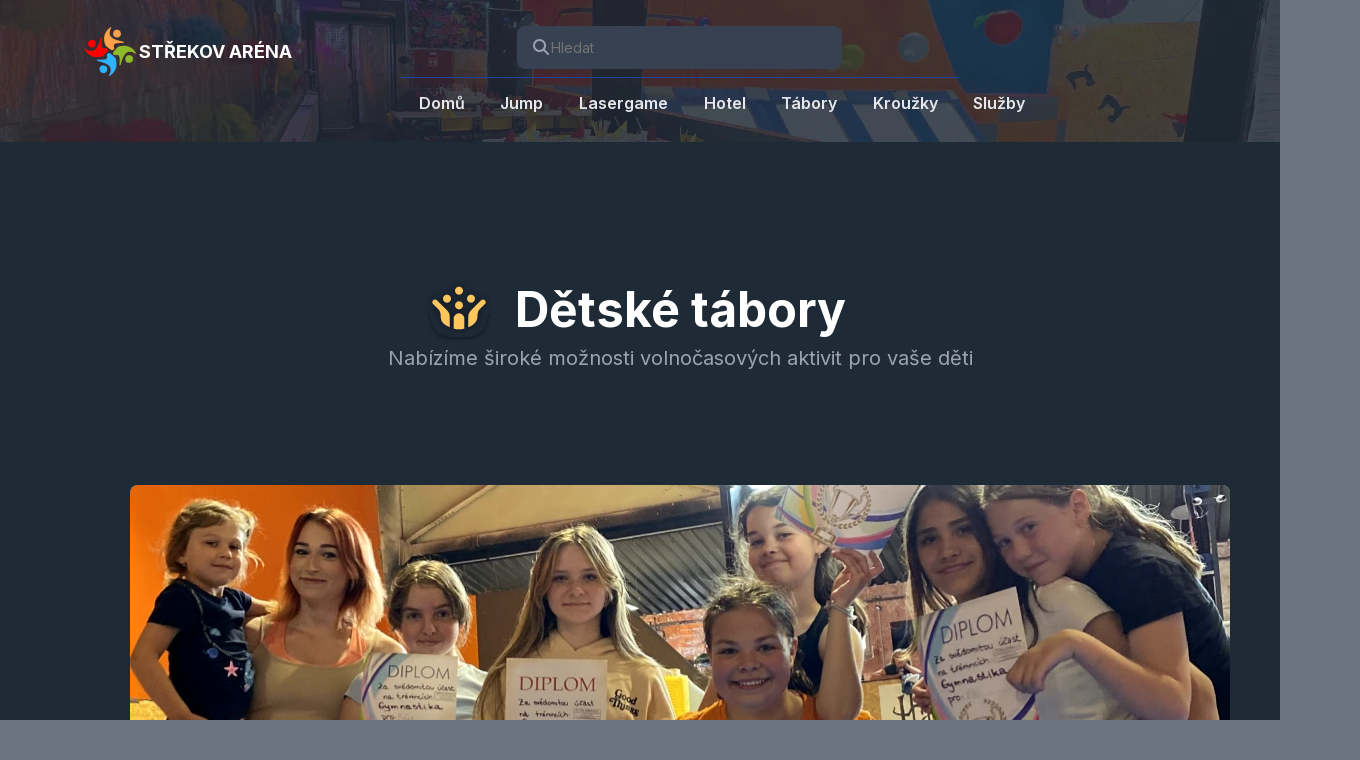

--- FILE ---
content_type: text/html; charset=UTF-8
request_url: https://strekovarena.cz/tabory/
body_size: 11721
content:
<!DOCTYPE html>
<html lang="cs">

<head>
	<meta name='robots' content='index, follow, max-image-preview:large, max-snippet:-1, max-video-preview:-1' />
<meta name="viewport" content="width=device-width, initial-scale=1, shrink-to-fit=yes">
	<!-- This site is optimized with the Yoast SEO Premium plugin v26.4 (Yoast SEO v26.7) - https://yoast.com/wordpress/plugins/seo/ -->
	<title>Střekov Aréna Ústí – Příměstské tábory Střekov Aréna - Jump, Laser Game a Ubytování Ústí n. L.</title>
	<meta name="description" content="Letní i příměstské tábory v Ústí nad Labem pro děti od 5 do 20 let. Program soutěží, pohybu a zábavy v moderních prostorech Střekov Arény." />
	<link rel="canonical" href="https://strekovarena.cz/tabory/" />
	<meta property="og:locale" content="cs_CZ" />
	<meta property="og:type" content="article" />
	<meta property="og:title" content="Příměstské tábory Ústí nad Labem - program pro děti" />
	<meta property="og:description" content="Střekov Aréna – největší centrum zábavy, sportu a ubytování v Ústí nad Labem. Komfortní hotelové pokoje, trampolínový park, aréna pro lasergame, sportovní kroužky, dětské tábory i firemní akce. Moderní prostředí, profesionální tým a pohoda na jednom místě. Přijeďte za zážitkem, odpočinkem i dobrodružstvím." />
	<meta property="og:url" content="https://strekovarena.cz/tabory/" />
	<meta property="og:site_name" content="Střekov Aréna - Jump, Laser Game a Ubytování Ústí n. L." />
	<meta property="article:publisher" content="https://www.facebook.com/StrekovArena" />
	<meta property="article:modified_time" content="2025-11-27T16:42:04+00:00" />
	<meta property="og:image" content="https://strekovarena.cz/wp-content/uploads/Nepojmenovane-e1718267942642.jpg" />
	<meta property="og:image:width" content="541" />
	<meta property="og:image:height" content="406" />
	<meta property="og:image:type" content="image/jpeg" />
	<meta name="twitter:card" content="summary_large_image" />
	<meta name="twitter:label1" content="Odhadovaná doba čtení" />
	<meta name="twitter:data1" content="1 minuta" />
	<script type="application/ld+json" class="yoast-schema-graph">{"@context":"https://schema.org","@graph":[{"@type":"WebPage","@id":"https://strekovarena.cz/tabory/","url":"https://strekovarena.cz/tabory/","name":"Střekov Aréna Ústí – Příměstské tábory Střekov Aréna - Jump, Laser Game a Ubytování Ústí n. L.","isPartOf":{"@id":"https://strekovarena.cz/#website"},"datePublished":"2023-11-10T08:09:11+00:00","dateModified":"2025-11-27T16:42:04+00:00","description":"Letní i příměstské tábory v Ústí nad Labem pro děti od 5 do 20 let. Program soutěží, pohybu a zábavy v moderních prostorech Střekov Arény.","breadcrumb":{"@id":"https://strekovarena.cz/tabory/#breadcrumb"},"inLanguage":"cs","potentialAction":[{"@type":"ReadAction","target":["https://strekovarena.cz/tabory/"]}]},{"@type":"BreadcrumbList","@id":"https://strekovarena.cz/tabory/#breadcrumb","itemListElement":[{"@type":"ListItem","position":1,"name":"Domů","item":"https://strekovarena.cz/"},{"@type":"ListItem","position":2,"name":"Příměstské tábory Ústí nad Labem &#8211; program pro děti"}]},{"@type":"WebSite","@id":"https://strekovarena.cz/#website","url":"https://strekovarena.cz/","name":"Střekov Aréna - Jump, Laser Game a Ubytování Ústí n. L.","description":"Trampolínové centrum, laser game, narozeninové oslavy, dětské kroužky a ubytování ve Střekov Aréně v Ústí nad Labem. Zábava, sport, adrenalin i relax na jednom místě.","publisher":{"@id":"https://strekovarena.cz/#organization"},"alternateName":"Střekov Aréna Ústí nad Labem","potentialAction":[{"@type":"SearchAction","target":{"@type":"EntryPoint","urlTemplate":"https://strekovarena.cz/?s={search_term_string}"},"query-input":{"@type":"PropertyValueSpecification","valueRequired":true,"valueName":"search_term_string"}}],"inLanguage":"cs"},{"@type":["Organization","Place","AmusementPark"],"@id":"https://strekovarena.cz/#organization","name":"Jump Ústí","alternateName":"Jump Střekov","url":"https://strekovarena.cz/","logo":{"@id":"https://strekovarena.cz/tabory/#local-main-organization-logo"},"image":{"@id":"https://strekovarena.cz/tabory/#local-main-organization-logo"},"sameAs":["https://www.facebook.com/StrekovArena","https://www.instagram.com/strekov_arena/?hl=cs","https://www.facebook.com/lasergameusti/","https://vm.tiktok.com/J2PmuaU/"],"description":"Střekov Aréna je moderní sportovně-zábavní centrum v Ústí nad Labem, které nabízí ubytování, laser game, trampolínovou halu, dětské atrakce a zázemí pro firemní i rodinné akce. Poskytujeme pohodlné a cenově dostupné ubytování přímo v areálu Střekova, ideální pro turisty, pracovní pobyty i sportovní týmy. Zaměřujeme se na kvalitní služby, čisté prostředí, přátelský personál a širokou nabídku aktivit pro děti i dospělé. Jsme místem, kde spojíte zábavu, relax i komfortní ubytování na jednom místě.","legalName":"Jump Střekov z.s.","foundingDate":"2023-09-25","numberOfEmployees":{"@type":"QuantitativeValue","minValue":"1","maxValue":"10"},"publishingPrinciples":"https://strekovarena.cz/clenem/","ownershipFundingInfo":"https://strekovarena.cz/rezervace-jump-arena/","actionableFeedbackPolicy":"https://strekovarena.cz/kontakt/","correctionsPolicy":"https://strekovarena.cz/kontakt/","ethicsPolicy":"https://strekovarena.cz/clenem/","diversityPolicy":"https://strekovarena.cz/rezervace-jump-arena/","diversityStaffingReport":"https://strekovarena.cz/kontakt/","address":{"@id":"https://strekovarena.cz/tabory/#local-main-place-address"},"geo":{"@type":"GeoCoordinates","latitude":"50.652426","longitude":"14.0546334"},"telephone":["+420727820029","+420727820029"],"contactPoint":{"@type":"ContactPoint","telephone":"+420727820029","email":"pehy@svazparkouru.cz"},"openingHoursSpecification":[{"@type":"OpeningHoursSpecification","dayOfWeek":["Monday","Tuesday","Thursday"],"opens":"15:00","closes":"19:00"},{"@type":"OpeningHoursSpecification","dayOfWeek":["Wednesday"],"opens":"00:00","closes":"00:00"},{"@type":"OpeningHoursSpecification","dayOfWeek":["Friday"],"opens":"13:00","closes":"19:00"},{"@type":"OpeningHoursSpecification","dayOfWeek":["Saturday","Sunday"],"opens":"10:00","closes":"18:00"}],"email":"pehy@svazparkouru.cz","areaServed":"Ústecký kraj","vatID":"CZ19688024","taxID":"19688024"},{"@type":"PostalAddress","@id":"https://strekovarena.cz/tabory/#local-main-place-address","streetAddress":"Truhlářova 1446/2a","addressLocality":"Ústí nad Labem","postalCode":"40003","addressCountry":"CZ"},{"@type":"ImageObject","inLanguage":"cs","@id":"https://strekovarena.cz/tabory/#local-main-organization-logo","url":"https://strekovarena.cz/wp-content/uploads/TAB_3.webp","contentUrl":"https://strekovarena.cz/wp-content/uploads/TAB_3.webp","width":521,"height":454,"caption":"Jump Ústí"}]}</script>
	<meta name="geo.placename" content="Ústí nad Labem" />
	<meta name="geo.position" content="50.652426;14.0546334" />
	<meta name="geo.region" content="Česká republika" />
	<!-- / Yoast SEO Premium plugin. -->


<link rel='dns-prefetch' href='//unpkg.com' />
<link rel='dns-prefetch' href='//fonts.googleapis.com' />
<link rel='dns-prefetch' href='//cdnjs.cloudflare.com' />
<style id='wp-img-auto-sizes-contain-inline-css' type='text/css'>
img:is([sizes=auto i],[sizes^="auto," i]){contain-intrinsic-size:3000px 1500px}
/*# sourceURL=wp-img-auto-sizes-contain-inline-css */
</style>
<link rel='stylesheet' id='sbi_styles-css' href='https://strekovarena.cz/wp-content/plugins/instagram-feed/css/sbi-styles.min.css?ver=6.10.0' type='text/css' media='all' />
<style id='wp-emoji-styles-inline-css' type='text/css'>

	img.wp-smiley, img.emoji {
		display: inline !important;
		border: none !important;
		box-shadow: none !important;
		height: 1em !important;
		width: 1em !important;
		margin: 0 0.07em !important;
		vertical-align: -0.1em !important;
		background: none !important;
		padding: 0 !important;
	}
/*# sourceURL=wp-emoji-styles-inline-css */
</style>
<style id='wp-block-library-inline-css' type='text/css'>
:root{--wp-block-synced-color:#7a00df;--wp-block-synced-color--rgb:122,0,223;--wp-bound-block-color:var(--wp-block-synced-color);--wp-editor-canvas-background:#ddd;--wp-admin-theme-color:#007cba;--wp-admin-theme-color--rgb:0,124,186;--wp-admin-theme-color-darker-10:#006ba1;--wp-admin-theme-color-darker-10--rgb:0,107,160.5;--wp-admin-theme-color-darker-20:#005a87;--wp-admin-theme-color-darker-20--rgb:0,90,135;--wp-admin-border-width-focus:2px}@media (min-resolution:192dpi){:root{--wp-admin-border-width-focus:1.5px}}.wp-element-button{cursor:pointer}:root .has-very-light-gray-background-color{background-color:#eee}:root .has-very-dark-gray-background-color{background-color:#313131}:root .has-very-light-gray-color{color:#eee}:root .has-very-dark-gray-color{color:#313131}:root .has-vivid-green-cyan-to-vivid-cyan-blue-gradient-background{background:linear-gradient(135deg,#00d084,#0693e3)}:root .has-purple-crush-gradient-background{background:linear-gradient(135deg,#34e2e4,#4721fb 50%,#ab1dfe)}:root .has-hazy-dawn-gradient-background{background:linear-gradient(135deg,#faaca8,#dad0ec)}:root .has-subdued-olive-gradient-background{background:linear-gradient(135deg,#fafae1,#67a671)}:root .has-atomic-cream-gradient-background{background:linear-gradient(135deg,#fdd79a,#004a59)}:root .has-nightshade-gradient-background{background:linear-gradient(135deg,#330968,#31cdcf)}:root .has-midnight-gradient-background{background:linear-gradient(135deg,#020381,#2874fc)}:root{--wp--preset--font-size--normal:16px;--wp--preset--font-size--huge:42px}.has-regular-font-size{font-size:1em}.has-larger-font-size{font-size:2.625em}.has-normal-font-size{font-size:var(--wp--preset--font-size--normal)}.has-huge-font-size{font-size:var(--wp--preset--font-size--huge)}.has-text-align-center{text-align:center}.has-text-align-left{text-align:left}.has-text-align-right{text-align:right}.has-fit-text{white-space:nowrap!important}#end-resizable-editor-section{display:none}.aligncenter{clear:both}.items-justified-left{justify-content:flex-start}.items-justified-center{justify-content:center}.items-justified-right{justify-content:flex-end}.items-justified-space-between{justify-content:space-between}.screen-reader-text{border:0;clip-path:inset(50%);height:1px;margin:-1px;overflow:hidden;padding:0;position:absolute;width:1px;word-wrap:normal!important}.screen-reader-text:focus{background-color:#ddd;clip-path:none;color:#444;display:block;font-size:1em;height:auto;left:5px;line-height:normal;padding:15px 23px 14px;text-decoration:none;top:5px;width:auto;z-index:100000}html :where(.has-border-color){border-style:solid}html :where([style*=border-top-color]){border-top-style:solid}html :where([style*=border-right-color]){border-right-style:solid}html :where([style*=border-bottom-color]){border-bottom-style:solid}html :where([style*=border-left-color]){border-left-style:solid}html :where([style*=border-width]){border-style:solid}html :where([style*=border-top-width]){border-top-style:solid}html :where([style*=border-right-width]){border-right-style:solid}html :where([style*=border-bottom-width]){border-bottom-style:solid}html :where([style*=border-left-width]){border-left-style:solid}html :where(img[class*=wp-image-]){height:auto;max-width:100%}:where(figure){margin:0 0 1em}html :where(.is-position-sticky){--wp-admin--admin-bar--position-offset:var(--wp-admin--admin-bar--height,0px)}@media screen and (max-width:600px){html :where(.is-position-sticky){--wp-admin--admin-bar--position-offset:0px}}

/*# sourceURL=wp-block-library-inline-css */
</style><style id='wp-block-heading-inline-css' type='text/css'>
h1:where(.wp-block-heading).has-background,h2:where(.wp-block-heading).has-background,h3:where(.wp-block-heading).has-background,h4:where(.wp-block-heading).has-background,h5:where(.wp-block-heading).has-background,h6:where(.wp-block-heading).has-background{padding:1.25em 2.375em}h1.has-text-align-left[style*=writing-mode]:where([style*=vertical-lr]),h1.has-text-align-right[style*=writing-mode]:where([style*=vertical-rl]),h2.has-text-align-left[style*=writing-mode]:where([style*=vertical-lr]),h2.has-text-align-right[style*=writing-mode]:where([style*=vertical-rl]),h3.has-text-align-left[style*=writing-mode]:where([style*=vertical-lr]),h3.has-text-align-right[style*=writing-mode]:where([style*=vertical-rl]),h4.has-text-align-left[style*=writing-mode]:where([style*=vertical-lr]),h4.has-text-align-right[style*=writing-mode]:where([style*=vertical-rl]),h5.has-text-align-left[style*=writing-mode]:where([style*=vertical-lr]),h5.has-text-align-right[style*=writing-mode]:where([style*=vertical-rl]),h6.has-text-align-left[style*=writing-mode]:where([style*=vertical-lr]),h6.has-text-align-right[style*=writing-mode]:where([style*=vertical-rl]){rotate:180deg}
/*# sourceURL=https://strekovarena.cz/wp-includes/blocks/heading/style.min.css */
</style>
<style id='wp-block-list-inline-css' type='text/css'>
ol,ul{box-sizing:border-box}:root :where(.wp-block-list.has-background){padding:1.25em 2.375em}
/*# sourceURL=https://strekovarena.cz/wp-includes/blocks/list/style.min.css */
</style>
<style id='wp-block-paragraph-inline-css' type='text/css'>
.is-small-text{font-size:.875em}.is-regular-text{font-size:1em}.is-large-text{font-size:2.25em}.is-larger-text{font-size:3em}.has-drop-cap:not(:focus):first-letter{float:left;font-size:8.4em;font-style:normal;font-weight:100;line-height:.68;margin:.05em .1em 0 0;text-transform:uppercase}body.rtl .has-drop-cap:not(:focus):first-letter{float:none;margin-left:.1em}p.has-drop-cap.has-background{overflow:hidden}:root :where(p.has-background){padding:1.25em 2.375em}:where(p.has-text-color:not(.has-link-color)) a{color:inherit}p.has-text-align-left[style*="writing-mode:vertical-lr"],p.has-text-align-right[style*="writing-mode:vertical-rl"]{rotate:180deg}
/*# sourceURL=https://strekovarena.cz/wp-includes/blocks/paragraph/style.min.css */
</style>
<style id='global-styles-inline-css' type='text/css'>
:root{--wp--preset--aspect-ratio--square: 1;--wp--preset--aspect-ratio--4-3: 4/3;--wp--preset--aspect-ratio--3-4: 3/4;--wp--preset--aspect-ratio--3-2: 3/2;--wp--preset--aspect-ratio--2-3: 2/3;--wp--preset--aspect-ratio--16-9: 16/9;--wp--preset--aspect-ratio--9-16: 9/16;--wp--preset--color--black: #000000;--wp--preset--color--cyan-bluish-gray: #abb8c3;--wp--preset--color--white: #ffffff;--wp--preset--color--pale-pink: #f78da7;--wp--preset--color--vivid-red: #cf2e2e;--wp--preset--color--luminous-vivid-orange: #ff6900;--wp--preset--color--luminous-vivid-amber: #fcb900;--wp--preset--color--light-green-cyan: #7bdcb5;--wp--preset--color--vivid-green-cyan: #00d084;--wp--preset--color--pale-cyan-blue: #8ed1fc;--wp--preset--color--vivid-cyan-blue: #0693e3;--wp--preset--color--vivid-purple: #9b51e0;--wp--preset--gradient--vivid-cyan-blue-to-vivid-purple: linear-gradient(135deg,rgb(6,147,227) 0%,rgb(155,81,224) 100%);--wp--preset--gradient--light-green-cyan-to-vivid-green-cyan: linear-gradient(135deg,rgb(122,220,180) 0%,rgb(0,208,130) 100%);--wp--preset--gradient--luminous-vivid-amber-to-luminous-vivid-orange: linear-gradient(135deg,rgb(252,185,0) 0%,rgb(255,105,0) 100%);--wp--preset--gradient--luminous-vivid-orange-to-vivid-red: linear-gradient(135deg,rgb(255,105,0) 0%,rgb(207,46,46) 100%);--wp--preset--gradient--very-light-gray-to-cyan-bluish-gray: linear-gradient(135deg,rgb(238,238,238) 0%,rgb(169,184,195) 100%);--wp--preset--gradient--cool-to-warm-spectrum: linear-gradient(135deg,rgb(74,234,220) 0%,rgb(151,120,209) 20%,rgb(207,42,186) 40%,rgb(238,44,130) 60%,rgb(251,105,98) 80%,rgb(254,248,76) 100%);--wp--preset--gradient--blush-light-purple: linear-gradient(135deg,rgb(255,206,236) 0%,rgb(152,150,240) 100%);--wp--preset--gradient--blush-bordeaux: linear-gradient(135deg,rgb(254,205,165) 0%,rgb(254,45,45) 50%,rgb(107,0,62) 100%);--wp--preset--gradient--luminous-dusk: linear-gradient(135deg,rgb(255,203,112) 0%,rgb(199,81,192) 50%,rgb(65,88,208) 100%);--wp--preset--gradient--pale-ocean: linear-gradient(135deg,rgb(255,245,203) 0%,rgb(182,227,212) 50%,rgb(51,167,181) 100%);--wp--preset--gradient--electric-grass: linear-gradient(135deg,rgb(202,248,128) 0%,rgb(113,206,126) 100%);--wp--preset--gradient--midnight: linear-gradient(135deg,rgb(2,3,129) 0%,rgb(40,116,252) 100%);--wp--preset--font-size--small: 13px;--wp--preset--font-size--medium: 20px;--wp--preset--font-size--large: 36px;--wp--preset--font-size--x-large: 42px;--wp--preset--spacing--20: 0.44rem;--wp--preset--spacing--30: 0.67rem;--wp--preset--spacing--40: 1rem;--wp--preset--spacing--50: 1.5rem;--wp--preset--spacing--60: 2.25rem;--wp--preset--spacing--70: 3.38rem;--wp--preset--spacing--80: 5.06rem;--wp--preset--shadow--natural: 6px 6px 9px rgba(0, 0, 0, 0.2);--wp--preset--shadow--deep: 12px 12px 50px rgba(0, 0, 0, 0.4);--wp--preset--shadow--sharp: 6px 6px 0px rgba(0, 0, 0, 0.2);--wp--preset--shadow--outlined: 6px 6px 0px -3px rgb(255, 255, 255), 6px 6px rgb(0, 0, 0);--wp--preset--shadow--crisp: 6px 6px 0px rgb(0, 0, 0);}:where(.is-layout-flex){gap: 0.5em;}:where(.is-layout-grid){gap: 0.5em;}body .is-layout-flex{display: flex;}.is-layout-flex{flex-wrap: wrap;align-items: center;}.is-layout-flex > :is(*, div){margin: 0;}body .is-layout-grid{display: grid;}.is-layout-grid > :is(*, div){margin: 0;}:where(.wp-block-columns.is-layout-flex){gap: 2em;}:where(.wp-block-columns.is-layout-grid){gap: 2em;}:where(.wp-block-post-template.is-layout-flex){gap: 1.25em;}:where(.wp-block-post-template.is-layout-grid){gap: 1.25em;}.has-black-color{color: var(--wp--preset--color--black) !important;}.has-cyan-bluish-gray-color{color: var(--wp--preset--color--cyan-bluish-gray) !important;}.has-white-color{color: var(--wp--preset--color--white) !important;}.has-pale-pink-color{color: var(--wp--preset--color--pale-pink) !important;}.has-vivid-red-color{color: var(--wp--preset--color--vivid-red) !important;}.has-luminous-vivid-orange-color{color: var(--wp--preset--color--luminous-vivid-orange) !important;}.has-luminous-vivid-amber-color{color: var(--wp--preset--color--luminous-vivid-amber) !important;}.has-light-green-cyan-color{color: var(--wp--preset--color--light-green-cyan) !important;}.has-vivid-green-cyan-color{color: var(--wp--preset--color--vivid-green-cyan) !important;}.has-pale-cyan-blue-color{color: var(--wp--preset--color--pale-cyan-blue) !important;}.has-vivid-cyan-blue-color{color: var(--wp--preset--color--vivid-cyan-blue) !important;}.has-vivid-purple-color{color: var(--wp--preset--color--vivid-purple) !important;}.has-black-background-color{background-color: var(--wp--preset--color--black) !important;}.has-cyan-bluish-gray-background-color{background-color: var(--wp--preset--color--cyan-bluish-gray) !important;}.has-white-background-color{background-color: var(--wp--preset--color--white) !important;}.has-pale-pink-background-color{background-color: var(--wp--preset--color--pale-pink) !important;}.has-vivid-red-background-color{background-color: var(--wp--preset--color--vivid-red) !important;}.has-luminous-vivid-orange-background-color{background-color: var(--wp--preset--color--luminous-vivid-orange) !important;}.has-luminous-vivid-amber-background-color{background-color: var(--wp--preset--color--luminous-vivid-amber) !important;}.has-light-green-cyan-background-color{background-color: var(--wp--preset--color--light-green-cyan) !important;}.has-vivid-green-cyan-background-color{background-color: var(--wp--preset--color--vivid-green-cyan) !important;}.has-pale-cyan-blue-background-color{background-color: var(--wp--preset--color--pale-cyan-blue) !important;}.has-vivid-cyan-blue-background-color{background-color: var(--wp--preset--color--vivid-cyan-blue) !important;}.has-vivid-purple-background-color{background-color: var(--wp--preset--color--vivid-purple) !important;}.has-black-border-color{border-color: var(--wp--preset--color--black) !important;}.has-cyan-bluish-gray-border-color{border-color: var(--wp--preset--color--cyan-bluish-gray) !important;}.has-white-border-color{border-color: var(--wp--preset--color--white) !important;}.has-pale-pink-border-color{border-color: var(--wp--preset--color--pale-pink) !important;}.has-vivid-red-border-color{border-color: var(--wp--preset--color--vivid-red) !important;}.has-luminous-vivid-orange-border-color{border-color: var(--wp--preset--color--luminous-vivid-orange) !important;}.has-luminous-vivid-amber-border-color{border-color: var(--wp--preset--color--luminous-vivid-amber) !important;}.has-light-green-cyan-border-color{border-color: var(--wp--preset--color--light-green-cyan) !important;}.has-vivid-green-cyan-border-color{border-color: var(--wp--preset--color--vivid-green-cyan) !important;}.has-pale-cyan-blue-border-color{border-color: var(--wp--preset--color--pale-cyan-blue) !important;}.has-vivid-cyan-blue-border-color{border-color: var(--wp--preset--color--vivid-cyan-blue) !important;}.has-vivid-purple-border-color{border-color: var(--wp--preset--color--vivid-purple) !important;}.has-vivid-cyan-blue-to-vivid-purple-gradient-background{background: var(--wp--preset--gradient--vivid-cyan-blue-to-vivid-purple) !important;}.has-light-green-cyan-to-vivid-green-cyan-gradient-background{background: var(--wp--preset--gradient--light-green-cyan-to-vivid-green-cyan) !important;}.has-luminous-vivid-amber-to-luminous-vivid-orange-gradient-background{background: var(--wp--preset--gradient--luminous-vivid-amber-to-luminous-vivid-orange) !important;}.has-luminous-vivid-orange-to-vivid-red-gradient-background{background: var(--wp--preset--gradient--luminous-vivid-orange-to-vivid-red) !important;}.has-very-light-gray-to-cyan-bluish-gray-gradient-background{background: var(--wp--preset--gradient--very-light-gray-to-cyan-bluish-gray) !important;}.has-cool-to-warm-spectrum-gradient-background{background: var(--wp--preset--gradient--cool-to-warm-spectrum) !important;}.has-blush-light-purple-gradient-background{background: var(--wp--preset--gradient--blush-light-purple) !important;}.has-blush-bordeaux-gradient-background{background: var(--wp--preset--gradient--blush-bordeaux) !important;}.has-luminous-dusk-gradient-background{background: var(--wp--preset--gradient--luminous-dusk) !important;}.has-pale-ocean-gradient-background{background: var(--wp--preset--gradient--pale-ocean) !important;}.has-electric-grass-gradient-background{background: var(--wp--preset--gradient--electric-grass) !important;}.has-midnight-gradient-background{background: var(--wp--preset--gradient--midnight) !important;}.has-small-font-size{font-size: var(--wp--preset--font-size--small) !important;}.has-medium-font-size{font-size: var(--wp--preset--font-size--medium) !important;}.has-large-font-size{font-size: var(--wp--preset--font-size--large) !important;}.has-x-large-font-size{font-size: var(--wp--preset--font-size--x-large) !important;}
/*# sourceURL=global-styles-inline-css */
</style>

<style id='classic-theme-styles-inline-css' type='text/css'>
/*! This file is auto-generated */
.wp-block-button__link{color:#fff;background-color:#32373c;border-radius:9999px;box-shadow:none;text-decoration:none;padding:calc(.667em + 2px) calc(1.333em + 2px);font-size:1.125em}.wp-block-file__button{background:#32373c;color:#fff;text-decoration:none}
/*# sourceURL=/wp-includes/css/classic-themes.min.css */
</style>
<link rel='stylesheet' id='leaflet-style-css' href='//unpkg.com/leaflet@1.9.4/dist/leaflet.css?ver=6.9' type='text/css' media='all' />
<link rel='stylesheet' id='Inter-css' href='//fonts.googleapis.com/css2?family=Inter%3Awght%40300%3B400%3B600%3B700%3B800&#038;display=swap&#038;ver=6.9' type='text/css' media='all' />
<link rel='stylesheet' id='awesome-css' href='//cdnjs.cloudflare.com/ajax/libs/font-awesome/6.4.2/css/all.min.css?ver=6.9' type='text/css' media='all' />
<link rel='stylesheet' id='strekovArena_main_styles-css' href='https://strekovarena.cz/wp-content/themes/strekov-arena/build/index.css?verse1_9_5&#038;ver=6.9' type='text/css' media='all' />
<script type="text/javascript" src="//unpkg.com/leaflet@1.9.4/dist/leaflet.js?ver=6.9" id="leaflet-js-js" defer="defer" data-wp-strategy="defer"></script>
<script type="text/javascript" src="https://strekovarena.cz/wp-includes/js/jquery/jquery.min.js?ver=3.7.1" id="jquery-core-js"></script>
<script type="text/javascript" src="https://strekovarena.cz/wp-includes/js/jquery/jquery-migrate.min.js?ver=3.4.1" id="jquery-migrate-js"></script>
<script type="text/javascript" id="main-js-js-extra">
/* <![CDATA[ */
var strekovarenaData = {"root_url":"https://strekovarena.cz"};
//# sourceURL=main-js-js-extra
/* ]]> */
</script>
<script type="text/javascript" src="https://strekovarena.cz/wp-content/themes/strekov-arena/build/index.js?verse0_1_1&amp;ver=6.9" id="main-js-js" defer="defer" data-wp-strategy="defer"></script>
<meta name="msvalidate.01" content="1C5968B9853F8C1F08B8D20A0A286945" />
<!-- Google Tag Manager -->
<script>(function(w,d,s,l,i){w[l]=w[l]||[];w[l].push({'gtm.start':
new Date().getTime(),event:'gtm.js'});var f=d.getElementsByTagName(s)[0],
j=d.createElement(s),dl=l!='dataLayer'?'&l='+l:'';j.async=true;j.src=
'https://www.googletagmanager.com/gtm.js?id=GTM-WCMCF97V'+dl;f.parentNode.insertBefore(j,f);
})(window,document,'script','dataLayer','GTM-WCMCF97V');</script>
<!-- End Google Tag Manager -->

<meta name="ti-site-data" content="[base64]" /><link rel="icon" href="https://strekovarena.cz/wp-content/uploads/cropped-logo-Bez-pozadi-scaled-1-32x32.png" sizes="32x32" />
<link rel="icon" href="https://strekovarena.cz/wp-content/uploads/cropped-logo-Bez-pozadi-scaled-1-192x192.png" sizes="192x192" />
<link rel="apple-touch-icon" href="https://strekovarena.cz/wp-content/uploads/cropped-logo-Bez-pozadi-scaled-1-180x180.png" />
<meta name="msapplication-TileImage" content="https://strekovarena.cz/wp-content/uploads/cropped-logo-Bez-pozadi-scaled-1-270x270.png" />
	<meta http-equiv="Content-language" content="cs">
	<meta name="viewport" content="width=device-width">
	<meta charset="UTF-8">
	<meta name="author" content="Zen Ops Design Studio">
	<meta name="keywords" content="jump trampoliny lasergame hotel Ubytování parkour masáže aktivní zábava">
	<link rel="shortcut icon" href="https://strekovarena.cz/wp-content/themes/strekov-arena/favicon-32px.ico" type="image/x-icon">
</head>

	<body class="page-all">
		<div class="block head-bar">
			<div class="navbar-grid ">
				<div class="item-logo-frame">
					<a class="logo-header" href="https://strekovarena.cz">
						<img class="arena-logo-simplified-2"
							src="https://strekovarena.cz/wp-content/themes/strekov-arena/images/arena-logo-simplified-2.png"
							alt="logo v hlavičce stránky" />
						<div class="headTitleTop">STŘEKOV ARÉNA</div>
					</a>

				</div>
				<div class="click-bar T-white  pointer" id="clickBar"><i class="fa-solid fa-bars fa-2xl"></i> </div>
				<!-- search field start -->
				<div class="item-search">

					<div class="inputSearch">
						<div class="content fa-solid fa-magnifying-glass T-gray400">
							<input placeholder="Hledat" aria-hidden="true" id="search-term" />
						</div>
					</div>
				</div>
				<!-- end -->
				<div class="item-login">
					<!-- <div class="oa-button-blue500">
						<div class="text l-white">Přihlásit se</div>
					</div> -->
				</div>

						<!-- item-navbar-menu id navbarMenu -->
		<nav class="side-menu" id="sideMenu">
			<ul>
				<li class="homeP link text">
					<a href="https://strekovarena.cz">Domů</a>
					<div class="dropdown-content">
						<a href="https://strekovarena.cz/#oslavy">Oslavy</a>
						<a href="https://strekovarena.cz/#clenstvi">Členství</a>
						<a href="https://strekovarena.cz/#galerie">Galerie</a>
						<a href="https://strekovarena.cz/#partners">Partneři</a>
					</div>
				</li>
				<li class="jump link text">
					<a href="https://strekovarena.cz/jump-arena			 ">Jump</a>
				</li>
				<li class="laser link text">
					<a href="https://strekovarena.cz/laser-game">Lasergame</a>
				</li>
				<li class="hotel link text">
					<a href="https://strekovarena.cz/hotel">Hotel</a>
				</li>
				<li class="tabory link text">
					<a href="https://strekovarena.cz/tabory">Tábory</a>
				</li>
				<li class="krouzky link text">
					<a href="https://strekovarena.cz/krouzky">Kroužky</a>
				</li>
				<li class="ostatni link text">
					<a href="https://strekovarena.cz/Ostatni">Služby</a>
					<div class="dropdown-content">
						<a href="https://strekovarena.cz/Ostatni#others-contacts">Kontakt</a>
						<a href="https://strekovarena.cz/Ostatni#338">Otevírací doba</a>
						<a href="https://strekovarena.cz/Ostatni#dalsi-aktivity">Další aktivity</a>
					</div>
				</li>
			</ul>
		</nav>
				</div>
		</div>

		<div id="blur"></div>
		<section class="block camps heroFirst">
	<div class="content-box">
				<script>
			document.addEventListener('DOMContentLoaded', function() {
				const alertMessages = document.querySelectorAll('.alert-message');
				alertMessages.forEach(function(alert) {
					const closeButton = alert.querySelector('.alert-close');
					if (closeButton) {
						closeButton.addEventListener('click', function() {
							alert.style.display = 'none';
						});
					}
				});
			});
		</script>
			<div class="introducer-box">
			<div class="heading-center">
				<h1 class="heading-tabory groups-icon icon-h1">Dětské tábory</h1>
			</div>
			<p class="title-description">
				Nabízíme široké možnosti volnočasových aktivit pro vaše děti
			</p>
			<div class="frame-427319312">
				<!-- <div class="box-button">
					<div class="oa-button-clear">
						<div class="text">Ceník</div>
					</div>
				</div>
				<div class="box-button">
					<div class="oa-button-orange">
						<div class="text arrow-right">Přihlášky</div>
					</div>
				</div> -->
			</div>
		</div>
		<div class="low-fi-placeholder">
		</div>
		<div class="sm-block-header pad-B-3">
			<div class="sm-main-title">
				<div class="subtitle T-white center">Střekov Aréna</div>
				<h2 class="heading-soc">Sledujte nás na sociálních sítích</h2>
			</div>
			<figure class="hotel-container pad-T-1">
				<a href="https://www.instagram.com/strekov_arena/?hl=cs" target="_blank">
					<div class="instagram-icon-big-standalone"></div>
				</a>
				<a href="https://www.facebook.com/TrampolineAcademyStrekov/" target="_blank">
					<div class="facebook-icon-big-standalone"></div>
				</a>
			</figure>
		</div>
	</div>
</section>

<section class="block camp-each">
			<div class="row-interest B-blue">
			<div class="content-box">
				<div class="camp-box">
					<div class="section-content-row">
						<div class="content-base-akce left-side-text">
							<div class="heading-item2">
								<h2 class="l-white">Letní příměstský Tábor</h2>
							</div>
							
<p><strong>Zvýhodněná cena do konce Března 3.500,- Kč</strong></p>



<p></p>



<ul class="wp-block-list">
<li>30.6. 2025 &#8211; 29.8. 2025</li>



<li>lze přihlásit i na jednotlivé dny &#8211; 750Kč/ dítě/ den</li>
</ul>



<h3 class="wp-block-heading" id="wnd_TextBlock_6732_inner_0">Na co se můžete těšit</h3>



<ul class="wp-block-list">
<li>Denně od 7:00 do 16:00</li>



<li>Celotáborová hra</li>



<li>Rozvoj sportovních dovedností, spolupráce a logického myšlení</li>



<li>Týmové hry a soutěže</li>
</ul>



<h3 class="wp-block-heading" id="wnd_TextBlock_99497_inner_10">Flexibilní přebírání dětí</h3>



<p id="wnd_TextBlock_99497_inner_11">Pokud se při vyzvedávání zpozdíte, můžou děti zdarma počkat v odpočinkové zóně do 17. hodiny. V případě, že si budou chtít ještě chvíli zahopsat, mohou do 17. hodiny využít exkluzivní zvýhodněný vstup na 1 hodinu pouze za 100 Kč. Akce platí pouze pro účastníky táborů neprodleně po skončení oficiálního programu.</p>



<ul id="wnd_TextBlock_62283_inner_0" class="wp-block-list">
<li>Příměšťák probíhá v čase 7:00-16:00.</li>



<li>&nbsp;Děti vyzvedávejte nejpozději do 17. hodiny.</li>



<li>Tábor je určený pro děti ve věku 4 -17 let.</li>



<li>O plný žaludek vaší ratolesti se postaráme. Nemusíte nic doplácet, strava je zahrnuta v ceně tábora (dopolední a odpolední svačina, teplý oběd, pitný režim).</li>



<li>Co sebou na příměstský tábor Ústí?
<ul class="wp-block-list">
<li>prohlášení o bezinfekčnosti (vystaví dětský lékař)</li>



<li>ofocenou kartičku pojišťovny</li>



<li>sportovní oblečení s sebou &#8211; pro děti budou dostupné zamykací skříňky, kde si odloží své věci</li>



<li>podepsanou láhev na pití</li>



<li>a jako už tradičně &#8211; dětem s sebou nedávejte žádné cennosti</li>
</ul>
</li>
</ul>
						</div>
						<figure class="eo-photo">
							<img src="https://strekovarena.cz/wp-content/uploads/Primestak.webp" />
							<div class="oa-event-price-right">
								<div class="oa-price">4000Kč</div>
							</div>
						</figure>
					</div>
					<div class="place-it-left">
						<a href="https://strekovarena.cz/prihlaska-na-akci/#formular">
							<div class="oa-button-orange">
								<div class="text arrow-right">Vytvořit rezervaci</div>
							</div>
						</a>
						<div class="oa-event-date">
							<div class="text calendar-svg">30.06.2024 00:00 - 29.08.2024 00:00</div>
						</div>
					</div>
				</div>
			</div>
		</div>
				</section>
			<div class="block runner blue">
				<div class="content-box">
					<div class="separator2"></div>
					<p class="oa-text"> Provozovatelem kroužků a akcí je Jump Střekov z.s., Truhlářova 1446/2a, 400 03
						Ústí nad Labem – Střekov, IČ:19688024, zapsaná pod spisovou značkou L 13796/KSUL u Krajského
						soudu v Ústí nad Labem.
					</p>
					<!-- <div class="separator2"></div> -->
				</div>
			</div>
		

	<footer>
	<div class="block footer">
		<div class="footer-container">
			<div class="frame-content">
				<div class="footer-col-0">

					<div class="logo-social-links">
						<div class="logo-flex">
							<div class="logo">
								<img class="arena-logo-simplified-2"
								src="https://strekovarena.cz/wp-content/themes/strekov-arena/images/arena-logo-simplified-2.png"
								alt="logo v patičce stránky" />
								
							</div>
							<div class="text-normal-left T-gray400">
								© 2023 Střekov Aréna, s.r.o. Všechna práva vyhrazena.
							</div>
						</div>
						<div class="social-links">
							<div class="fa-brands fa-twitter T-gray-9CA3AF"></div>
							<div class="fa-brands fa-dribbble T-gray-9CA3AF"></div>
							<div class="fa-brands fa-facebook T-gray-9CA3AF"></div>
						</div>
					</div>
					<a href="https://www.zen-ops.cz/" target="_blank">
						<img src="https://strekovarena.cz/wp-content/themes/strekov-arena/images/ZenOpsSignatureWhite.svg"
						alt="logo ZenOps" />
					</a>
				</div>

				<div class="footer-nav-col-1">
					<div class="footer-heading">Střekov aréna</div>
					<nav>
						<div class="nav-links2">
							<ul class="nav-links2">
								<li class="link text"><a href="https://strekovarena.cz/ostatni">O nás</a></li>
								<li class="link text"><a href="https://strekovarena.cz/#mapa">Kde nás najdete</a>
								</li>
								<li class="link text"><a
										href="https://strekovarena.cz/ostatni #others-contacts">Kontakt</a>
								</li>
								<li class="link text"><a href="https://strekovarena.cz/clenem">Členství</a></li>
							</ul>
						</div>
					</nav>
				</div>
				<div class="footer-nav-col-5">
					<div class="footer-heading">právní dokumenty</div>
					<div class="nav-links2">
						<nav>
							<div class="nav-links2">
								<ul class="nav-links2">
									<li class="link text"><a href="https://strekovarena.cz/ochrana-soukromi">Ochrana
											soukromí</a></li>
									<li class="link text"><a href="https://strekovarena.cz/zasady-cookies-eu">Zásady
											cookies EU</a></li>
									<li class="link text"><a
											href="https://strekovarena.cz/vseobecne-smluvni-podminky">Všeobecné
											smluvní
											podmínky</a></li>
								</ul>
							</div>
						</nav>
					</div>
				</div>
			</div>
		</div>

		<script type="speculationrules">
{"prefetch":[{"source":"document","where":{"and":[{"href_matches":"/*"},{"not":{"href_matches":["/wp-*.php","/wp-admin/*","/wp-content/uploads/*","/wp-content/*","/wp-content/plugins/*","/wp-content/themes/strekov-arena/*","/*\\?(.+)"]}},{"not":{"selector_matches":"a[rel~=\"nofollow\"]"}},{"not":{"selector_matches":".no-prefetch, .no-prefetch a"}}]},"eagerness":"conservative"}]}
</script>
<!-- Instagram Feed JS -->
<script type="text/javascript">
var sbiajaxurl = "https://strekovarena.cz/wp-admin/admin-ajax.php";
</script>
<script id="wp-emoji-settings" type="application/json">
{"baseUrl":"https://s.w.org/images/core/emoji/17.0.2/72x72/","ext":".png","svgUrl":"https://s.w.org/images/core/emoji/17.0.2/svg/","svgExt":".svg","source":{"concatemoji":"https://strekovarena.cz/wp-includes/js/wp-emoji-release.min.js?ver=6.9"}}
</script>
<script type="module">
/* <![CDATA[ */
/*! This file is auto-generated */
const a=JSON.parse(document.getElementById("wp-emoji-settings").textContent),o=(window._wpemojiSettings=a,"wpEmojiSettingsSupports"),s=["flag","emoji"];function i(e){try{var t={supportTests:e,timestamp:(new Date).valueOf()};sessionStorage.setItem(o,JSON.stringify(t))}catch(e){}}function c(e,t,n){e.clearRect(0,0,e.canvas.width,e.canvas.height),e.fillText(t,0,0);t=new Uint32Array(e.getImageData(0,0,e.canvas.width,e.canvas.height).data);e.clearRect(0,0,e.canvas.width,e.canvas.height),e.fillText(n,0,0);const a=new Uint32Array(e.getImageData(0,0,e.canvas.width,e.canvas.height).data);return t.every((e,t)=>e===a[t])}function p(e,t){e.clearRect(0,0,e.canvas.width,e.canvas.height),e.fillText(t,0,0);var n=e.getImageData(16,16,1,1);for(let e=0;e<n.data.length;e++)if(0!==n.data[e])return!1;return!0}function u(e,t,n,a){switch(t){case"flag":return n(e,"\ud83c\udff3\ufe0f\u200d\u26a7\ufe0f","\ud83c\udff3\ufe0f\u200b\u26a7\ufe0f")?!1:!n(e,"\ud83c\udde8\ud83c\uddf6","\ud83c\udde8\u200b\ud83c\uddf6")&&!n(e,"\ud83c\udff4\udb40\udc67\udb40\udc62\udb40\udc65\udb40\udc6e\udb40\udc67\udb40\udc7f","\ud83c\udff4\u200b\udb40\udc67\u200b\udb40\udc62\u200b\udb40\udc65\u200b\udb40\udc6e\u200b\udb40\udc67\u200b\udb40\udc7f");case"emoji":return!a(e,"\ud83e\u1fac8")}return!1}function f(e,t,n,a){let r;const o=(r="undefined"!=typeof WorkerGlobalScope&&self instanceof WorkerGlobalScope?new OffscreenCanvas(300,150):document.createElement("canvas")).getContext("2d",{willReadFrequently:!0}),s=(o.textBaseline="top",o.font="600 32px Arial",{});return e.forEach(e=>{s[e]=t(o,e,n,a)}),s}function r(e){var t=document.createElement("script");t.src=e,t.defer=!0,document.head.appendChild(t)}a.supports={everything:!0,everythingExceptFlag:!0},new Promise(t=>{let n=function(){try{var e=JSON.parse(sessionStorage.getItem(o));if("object"==typeof e&&"number"==typeof e.timestamp&&(new Date).valueOf()<e.timestamp+604800&&"object"==typeof e.supportTests)return e.supportTests}catch(e){}return null}();if(!n){if("undefined"!=typeof Worker&&"undefined"!=typeof OffscreenCanvas&&"undefined"!=typeof URL&&URL.createObjectURL&&"undefined"!=typeof Blob)try{var e="postMessage("+f.toString()+"("+[JSON.stringify(s),u.toString(),c.toString(),p.toString()].join(",")+"));",a=new Blob([e],{type:"text/javascript"});const r=new Worker(URL.createObjectURL(a),{name:"wpTestEmojiSupports"});return void(r.onmessage=e=>{i(n=e.data),r.terminate(),t(n)})}catch(e){}i(n=f(s,u,c,p))}t(n)}).then(e=>{for(const n in e)a.supports[n]=e[n],a.supports.everything=a.supports.everything&&a.supports[n],"flag"!==n&&(a.supports.everythingExceptFlag=a.supports.everythingExceptFlag&&a.supports[n]);var t;a.supports.everythingExceptFlag=a.supports.everythingExceptFlag&&!a.supports.flag,a.supports.everything||((t=a.source||{}).concatemoji?r(t.concatemoji):t.wpemoji&&t.twemoji&&(r(t.twemoji),r(t.wpemoji)))});
//# sourceURL=https://strekovarena.cz/wp-includes/js/wp-emoji-loader.min.js
/* ]]> */
</script>
</footer>

</body>

</html>

--- FILE ---
content_type: text/css
request_url: https://strekovarena.cz/wp-content/themes/strekov-arena/build/index.css?verse1_9_5&ver=6.9
body_size: 34074
content:
.blog{display:inline-flexbox;max-width:1200px}.blog h1{margin:2rem 0}.blog a,p{display:initial;font-size:inherit}.post-item{position:relative}.post-item h2{font-size:24px;margin:1rem 0 0}.page-numbers{display:inline;font-size:18px;font-weight:700}.page-numbers.next,.page-numbers.prev{display:inline;position:relative}.meta-box{background-color:#e14f23;border-radius:5px;font-size:.8rem;margin:.5rem 0 1rem;padding:.5rem 1rem;width:-moz-max-content;width:max-content}.pagination{display:block;font-size:1rem;margin:1rem 0}
.search-overlay{background-color:hsla(0,0%,100%,.96);bottom:0;box-sizing:border-box;left:0;opacity:0;position:fixed;right:0;top:9rem;transform:scale(1.09);transition:opacity .3s,transform .3s,visibility .3s;visibility:hidden;z-index:1000}.search-overlay p{font-size:12px;padding-top:15px}.spinner-loader{animation:spin 1s linear infinite;border:.25rem solid #ee6d11;border-radius:50%;border-top-color:#0d41bc;height:24px;margin-top:45px;width:24px}@keyframes spin{0%{transform:rotate(0deg)}to{transform:rotate(1turn)}}.search-overlay__section-title{color:#0d41bc;font-size:24px;margin-bottom:1rem}.row{display:grid;flex-direction:row;gap:2rem;grid-template-columns:repeat(3,1fr)}.one-third{border:1px solid #454545;border-radius:8px;padding:1rem}.link-list a{color:#ee6d11;text-decoration:underline}ul.link-list{padding-inline-start:1.2rem}.link-list li{list-style:disc}.search-overlay .event-summary p{padding-top:0}.search-overlay .event-summary{margin-bottom:0;margin-top:20px}.search-overlay .admin-bar &{top:32px}.search-overlay__top{background-color:rgba(0,0,0,.12);display:flex}.search-overlay__icon{font-size:1.8rem;margin-right:10px}.search-overlay--active{opacity:1;transform:scale(1);visibility:visible}.search-overlay__icon__section-title{border-bottom:1px solid #ccc;color:#0d41bc;font-size:2rem;font-weight:400;margin:30px 0 1px;padding:15px 0}.search-overlay__icon{background-color:#fff;color:#d7610d;cursor:pointer;font-size:2.1rem;line-height:.7;position:absolute;right:16px;top:13px;transition:all .3s}.search-overlay__icon__close:hover{opacity:1}.one-half{padding-bottom:0}.search-term{background-color:transparent;border:none;box-sizing:border-box;color:#d7610d;font-size:1rem;font-weight:300;margin:0;outline:none;padding:15px 0;width:75%}.body-no-scroll{overflow:hidden}.sover-container{height:100vh;width:100%}@media screen and (max-width:600px){.row{grid-template-columns:1fr}.search-overlay{top:12rem}}
.email-icon:before{background-image:url("data:image/svg+xml;charset=utf-8,%3Csvg xmlns=%27http://www.w3.org/2000/svg%27 width=%2728%27 height=%2728%27 fill=%27none%27 class=%27at-symbol%27%3E%3Cpath fill=%27%234B5563%27 fill-rule=%27evenodd%27 d=%27M19.652 8.343a8 8 0 1 0-1.315 12.378 1.333 1.333 0 1 1 1.45 2.238A10.666 10.666 0 1 1 24.662 14a4 4 0 0 1-6.4 3.201 5.333 5.333 0 1 1 1.066-3.2 1.333 1.333 0 1 0 2.667 0c0-2.05-.782-4.094-2.343-5.658ZM16.662 14a2.667 2.667 0 1 0-5.334 0 2.667 2.667 0 0 0 5.334 0Z%27 clip-rule=%27evenodd%27/%3E%3C/svg%3E")}.phone-icon:before{background-image:url("data:image/svg+xml;charset=utf-8,%3Csvg xmlns=%27http://www.w3.org/2000/svg%27 width=%2728%27 height=%2727%27 fill=%27none%27 class=%27phone%27%3E%3Cpath fill=%27%234B5563%27 d=%27M3.332 4.166a1.333 1.333 0 0 1 1.333-1.333h2.871a1.333 1.333 0 0 1 1.315 1.115l.986 5.913a1.333 1.333 0 0 1-.72 1.413l-2.064 1.031a14.716 14.716 0 0 0 8.14 8.14l1.032-2.064a1.333 1.333 0 0 1 1.412-.72l5.914.987a1.333 1.333 0 0 1 1.114 1.314v2.871a1.333 1.333 0 0 1-1.333 1.333h-2.667c-9.573 0-17.333-7.76-17.333-17.333V4.166Z%27/%3E%3C/svg%3E")}.person-icon:before{background-image:url("data:image/svg+xml;charset=utf-8,%3Csvg xmlns=%27http://www.w3.org/2000/svg%27 width=%2740%27 height=%2741%27 fill=%27none%27 class=%27icon-person%27%3E%3Crect width=%2740%27 height=%2740%27 y=%27.5%27 fill=%27%23E5E7EB%27 rx=%276.667%27/%3E%3Cpath fill=%27%234B5563%27 d=%27M20.417 20.084c-1.433 0-2.659-.51-3.679-1.53s-1.53-2.246-1.53-3.679c0-1.432.51-2.658 1.53-3.678s2.246-1.53 3.679-1.53c1.432 0 2.658.51 3.678 1.53s1.53 2.246 1.53 3.678c0 1.433-.51 2.659-1.53 3.679s-2.246 1.53-3.678 1.53ZM10 30.5v-3.645c0-.738.19-1.417.57-2.036.38-.619.885-1.09 1.513-1.415a19.36 19.36 0 0 1 4.102-1.514 17.85 17.85 0 0 1 4.232-.504c1.432 0 2.842.168 4.231.505 1.39.337 2.756.841 4.102 1.513a3.8 3.8 0 0 1 1.514 1.417c.38.619.57 1.296.57 2.034V30.5H10Z%27/%3E%3C/svg%3E")}.star-icon:before{background-image:url("data:image/svg+xml;charset=utf-8,%3Csvg xmlns=%27http://www.w3.org/2000/svg%27 width=%2732%27 height=%2732%27 fill=%27none%27 class=%27material-symbols-star%27%3E%3Cpath fill=%27%23000%27 d=%27m7.766 28.333 2.167-9.366-7.267-6.3 9.6-.834L15.999 3l3.734 8.833 9.6.834-7.267 6.3 2.167 9.366-8.234-4.966-8.233 4.966Z%27/%3E%3C/svg%3E")}.cake-icon:before{background-image:url("data:image/svg+xml;charset=utf-8,%3Csvg xmlns=%27http://www.w3.org/2000/svg%27 width=%2724%27 height=%2728%27 fill=%27none%27 class=%27fa-solid-birthday-cake%27%3E%3Cg clip-path=%27url%28%23a%29%27%3E%3Cpath fill=%27%23000%27 d=%27M24 20.531c-1.501 0-1.675-1.71-3.991-1.71-2.327 0-2.509 1.71-4.005 1.71-1.483 0-1.685-1.71-4.004-1.71-2.295 0-2.53 1.71-3.991 1.71-1.508 0-1.672-1.71-4.005-1.71-2.332 0-2.499 1.71-4.004 1.71v-4.277a2.57 2.57 0 0 1 2.571-2.567h.858V5.989h3.428v7.7h3.429v-7.7h3.428v7.7h3.429v-7.7h3.428v7.7h.858A2.57 2.57 0 0 1 24 16.253v4.277Zm0 6.844H0v-5.133c2.323 0 2.505-1.71 4.004-1.71 1.498 0 1.675 1.71 4.005 1.71 2.295 0 2.53-1.71 3.991-1.71 1.508 0 1.671 1.71 4.005 1.71 2.322 0 2.505-1.71 4.004-1.71 1.473 0 1.674 1.71 3.991 1.71v5.133ZM5.143 5.133c-.951 0-1.714-.762-1.714-1.711 0-1.658 1.714-1.23 1.714-3.422.643 0 1.714 1.577 1.714 2.994 0 1.417-.763 2.139-1.714 2.139Zm6.857 0c-.95 0-1.714-.762-1.714-1.711C10.286 1.764 12 2.192 12 0c.643 0 1.714 1.577 1.714 2.994 0 1.417-.763 2.139-1.714 2.139Zm6.857 0c-.95 0-1.714-.762-1.714-1.711 0-1.658 1.714-1.23 1.714-3.422.643 0 1.714 1.577 1.714 2.994 0 1.417-.763 2.139-1.714 2.139Z%27/%3E%3C/g%3E%3Cdefs%3E%3CclipPath id=%27a%27%3E%3Cpath fill=%27%23fff%27 d=%27M0 0h24v27.375H0z%27/%3E%3C/clipPath%3E%3C/defs%3E%3C/svg%3E")}.laser-icon-bp:before{background-image:url("data:image/svg+xml;charset=utf-8,%3Csvg xmlns=%27http://www.w3.org/2000/svg%27 width=%2736%27 height=%2736%27 fill=%27none%27%3E%3Cpath fill=%27red%27 d=%27m20.473 21.041 7.67 10.56-1.53 1.11-7.668-10.559v5.072h-1.89v-5.072L9.388 32.71 7.858 31.6l7.669-10.559-4.823 1.567-.585-1.797 4.824-1.567-12.412-4.032.584-1.797 12.413 4.033-2.982-4.104 1.525-1.109 2.985 4.104V3.29h1.888v13.049l2.985-4.104 1.529 1.11-2.982 4.104 12.409-4.035.584 1.797-12.413 4.034 4.824 1.567-.584 1.797-4.823-1.568Z%27/%3E%3C/svg%3E")}.jump-icon-bp:before{background-image:url("data:image/svg+xml;charset=utf-8,%3Csvg xmlns=%27http://www.w3.org/2000/svg%27 width=%2728%27 height=%2735%27 fill=%27none%27%3E%3Cpath stroke=%27%23FF7C02%27 stroke-linecap=%27round%27 stroke-linejoin=%27round%27 stroke-width=%273%27 d=%27m4.496 32.994 6.541-10.374v-7.455L2 7.487m24 0-9.037 7.684v7.455L23.504 33m-9.389-22.094c-2.43 0-4.403-1.99-4.403-4.453S11.68 2 14.115 2c2.436 0 4.404 1.99 4.404 4.453s-1.968 4.453-4.404 4.453Z%27/%3E%3C/svg%3E")}.google-logo-icon:before{background-image:url("data:image/svg+xml;charset=utf-8,%3Csvg xmlns=%27http://www.w3.org/2000/svg%27 width=%2748%27 height=%2749%27 fill=%27none%27 class=%27google-g-logo-1%27%3E%3Cpath fill=%27%234285F4%27 d=%27M45.12 25c0-1.56-.14-3.06-.4-4.5H24v8.52h11.84c-.52 2.74-2.08 5.06-4.42 6.62v5.54h7.14c4.16-3.84 6.56-9.48 6.56-16.18Z%27/%3E%3Cpath fill=%27%2334A853%27 d=%27M24 46.5c5.94 0 10.92-1.96 14.56-5.32l-7.14-5.54c-1.96 1.32-4.46 2.12-7.42 2.12-5.72 0-10.58-3.86-12.32-9.06H4.36v5.68C7.98 41.56 15.4 46.5 24 46.5Z%27/%3E%3Cpath fill=%27%23FBBC05%27 d=%27M11.68 28.68c-.44-1.32-.7-2.72-.7-4.18 0-1.46.26-2.86.7-4.18v-5.68H4.36C2.86 17.6 2 20.94 2 24.5c0 3.56.86 6.9 2.36 9.86l5.7-4.44 1.62-1.24Z%27/%3E%3Cpath fill=%27%23EA4335%27 d=%27M24 11.26c3.24 0 6.12 1.12 8.42 3.28l6.3-6.3C34.9 4.68 29.94 2.5 24 2.5c-8.6 0-16.02 4.94-19.64 12.14l7.32 5.68c1.74-5.2 6.6-9.06 12.32-9.06Z%27/%3E%3C/svg%3E");left:26px;position:absolute;top:15px;width:3rem}.google-star-icon{background-image:url("data:image/svg+xml;charset=utf-8,%3Csvg xmlns=%27http://www.w3.org/2000/svg%27 width=%2725%27 height=%2725%27 fill=%27none%27 class=%27star2%27%3E%3Cpath fill=%27%23EF7220%27 d=%27M10.709 4.105c.735-1.48 2.847-1.48 3.582 0l1.285 2.586a2 2 0 0 0 1.498 1.088l2.857.423c1.635.242 2.287 2.25 1.107 3.407l-2.063 2.021a2 2 0 0 0-.572 1.762l.48 2.847c.276 1.63-1.433 2.87-2.897 2.106l-2.56-1.337a2 2 0 0 0-1.852 0l-2.56 1.337c-1.464.765-3.173-.476-2.898-2.106l.481-2.847a2 2 0 0 0-.572-1.762l-2.063-2.02c-1.18-1.158-.528-3.166 1.107-3.408l2.857-.423a2 2 0 0 0 1.498-1.088l1.285-2.586Z%27/%3E%3C/svg%3E");left:-3px;position:relative;top:-10px;width:3rem}.comment:before{background-image:url("data:image/svg+xml;charset=utf-8,%3Csvg xmlns=%27http://www.w3.org/2000/svg%27 width=%2724%27 height=%2724%27 fill=%27none%27 class=%27comment%27%3E%3Cpath fill=%27%23536471%27 d=%27M5.25 18A3.25 3.25 0 0 1 2 14.75v-8.5A3.25 3.25 0 0 1 5.25 3h13.5A3.25 3.25 0 0 1 22 6.25v8.5A3.25 3.25 0 0 1 18.75 18h-5.738L8 21.75a1.25 1.25 0 0 1-1.999-1V18H5.25Zm7.264-1.5h6.236a1.75 1.75 0 0 0 1.75-1.75v-8.5a1.75 1.75 0 0 0-1.75-1.75H5.25A1.75 1.75 0 0 0 3.5 6.25v8.5c0 .966.784 1.75 1.75 1.75h2.249v3.75l5.015-3.75Z%27/%3E%3C/svg%3E")}.more:before{background-image:url("data:image/svg+xml;charset=utf-8,%3Csvg xmlns=%27http://www.w3.org/2000/svg%27 width=%2724%27 height=%2724%27 fill=%27none%27 class=%27more%27%3E%3Cpath fill=%27%23536471%27 d=%27M12 7.75a1.75 1.75 0 1 1 0-3.5 1.75 1.75 0 0 1 0 3.5Zm0 6a1.75 1.75 0 1 1 0-3.5 1.75 1.75 0 0 1 0 3.5ZM10.25 18a1.75 1.75 0 1 0 3.5 0 1.75 1.75 0 0 0-3.5 0Z%27/%3E%3C/svg%3E");left:-20px;top:-12px}.heart:before{background-image:url("data:image/svg+xml;charset=utf-8,%3Csvg xmlns=%27http://www.w3.org/2000/svg%27 width=%2724%27 height=%2724%27 fill=%27none%27 class=%27heart%27%3E%3Cpath fill=%27%23536471%27 d=%27m12.82 5.58-.82.822-.824-.824a5.375 5.375 0 0 0-7.601 7.602l7.895 7.895a.75.75 0 0 0 1.06 0l7.902-7.897a5.377 5.377 0 0 0-5.867-8.766 5.38 5.38 0 0 0-1.745 1.167v.001Zm6.548 6.54L12 19.485 4.635 12.12a3.875 3.875 0 1 1 5.48-5.48l1.358 1.357a.75.75 0 0 0 1.073-.012L13.88 6.64a3.88 3.88 0 0 1 5.487 5.48Z%27/%3E%3C/svg%3E")}.bookmark2:before{background-image:url("data:image/svg+xml;charset=utf-8,%3Csvg xmlns=%27http://www.w3.org/2000/svg%27 width=%2724%27 height=%2724%27 fill=%27none%27 class=%27bookmark2%27%3E%3Cpath fill=%27%23536471%27 d=%27M6.19 21.854a.75.75 0 0 1-1.188-.61V6.25A3.25 3.25 0 0 1 8.252 3h7.499A3.25 3.25 0 0 1 19 6.249v14.996a.751.751 0 0 1-1.188.609l-5.811-4.181-5.812 4.18v.001ZM17.5 6.249a1.75 1.75 0 0 0-1.75-1.75H8.253a1.75 1.75 0 0 0-1.75 1.75v13.532l5.062-3.64a.75.75 0 0 1 .876 0l5.06 3.64V6.25l-.001-.001Z%27/%3E%3C/svg%3E")}.arrow-right:after{background-image:url("data:image/svg+xml;charset=utf-8,%3Csvg xmlns=%27http://www.w3.org/2000/svg%27 width=%2721%27 height=%2720%27 fill=%27none%27 class=%27arrow-right%27%3E%3Cpath fill=%27%23fff%27 fill-rule=%27evenodd%27 d=%27M10.793 3.293a1 1 0 0 1 1.414 0l6 6a1 1 0 0 1 0 1.414l-6 6a1 1 0 0 1-1.414-1.414L15.086 11H3.5a1 1 0 0 1 0-2h11.586l-4.293-4.293a1 1 0 0 1 0-1.414Z%27 clip-rule=%27evenodd%27/%3E%3C/svg%3E");background-position:50%;background-repeat:no-repeat;content:"";height:2em;position:absolute;top:-4px;width:2em}.jump-panacek-icon:before{background-image:url("data:image/svg+xml;charset=utf-8,%3Csvg xmlns=%27http://www.w3.org/2000/svg%27 width=%2764%27 height=%2765%27 fill=%27none%27 class=%27jump-panacek-2%27%3E%3Cpath stroke=%27%23FF7C02%27 stroke-linecap=%27round%27 stroke-linejoin=%27round%27 stroke-width=%275%27 d=%27m14.5 59.61 11.9-18.66V27.54L9.96 13.73m43.66 0L37.18 27.55v13.41l11.9 18.66M32 19.88c-4.42 0-8.01-3.58-8.01-8.01S27.57 3.86 32 3.86s8.01 3.58 8.01 8.01-3.58 8.01-8.01 8.01Z%27/%3E%3C/svg%3E")}.laser-star-icon:before{background-image:url("data:image/svg+xml;charset=utf-8,%3Csvg xmlns=%27http://www.w3.org/2000/svg%27 width=%2764%27 height=%2765%27 fill=%27none%27 class=%27symbols-card%27%3E%3Cg clip-path=%27url%28%23a%29%27 filter=%27url%28%23b%29%27%3E%3Cpath fill=%27red%27 d=%27m36.396 37.906 13.637 18.772-2.72 1.973-13.634-18.77v9.017h-3.358v-9.017l-13.634 18.77-2.717-1.974 13.633-18.77-8.575 2.785-1.038-3.194 8.575-2.786L4.5 27.543l1.038-3.195 22.067 7.17-5.3-7.295 2.71-1.972 5.306 7.295V6.349h3.358v23.197l5.306-7.295 2.717 1.974-5.3 7.295 22.06-7.172 1.038 3.194-22.067 7.172 8.576 2.785-1.039 3.195-8.574-2.788Z%27/%3E%3C/g%3E%3Cdefs%3E%3CclipPath id=%27a%27%3E%3Cpath fill=%27%23fff%27 d=%27M0 .5h64v64H0z%27/%3E%3C/clipPath%3E%3Cfilter id=%27b%27 width=%2771%27 height=%2768.303%27 x=%27-3.5%27 y=%27-1.651%27 color-interpolation-filters=%27sRGB%27 filterUnits=%27userSpaceOnUse%27%3E%3CfeFlood flood-opacity=%270%27 result=%27BackgroundImageFix%27/%3E%3CfeColorMatrix in=%27SourceAlpha%27 result=%27hardAlpha%27 values=%270 0 0 0 0 0 0 0 0 0 0 0 0 0 0 0 0 0 127 0%27/%3E%3CfeOffset/%3E%3CfeGaussianBlur stdDeviation=%274%27/%3E%3CfeComposite in2=%27hardAlpha%27 operator=%27out%27/%3E%3CfeColorMatrix values=%270 0 0 0 0 0 0 0 0 0 0 0 0 0 0 0 0 0 0.25 0%27/%3E%3CfeBlend in2=%27BackgroundImageFix%27 result=%27effect1_dropShadow_574_2248%27/%3E%3CfeBlend in=%27SourceGraphic%27 in2=%27effect1_dropShadow_574_2248%27 result=%27shape%27/%3E%3C/filter%3E%3C/defs%3E%3C/svg%3E")}.krouzky-svg:before{background-image:url("data:image/svg+xml;charset=utf-8,%3Csvg xmlns=%27http://www.w3.org/2000/svg%27 width=%2764%27 height=%2764%27 fill=%27none%27 class=%27mdi-gymnastics%27%3E%3Cg clip-path=%27url%28%23a%29%27 filter=%27url%28%23b%29%27%3E%3Cpath fill=%27%23fff%27 d=%27M10.667 16c0-2.933 2.4-5.333 5.333-5.333 2.933 0 5.333 2.4 5.333 5.333 0 2.933-2.4 5.333-5.333 5.333-2.933 0-5.333-2.4-5.333-5.333Zm-8 8h16l18.666-13.333 3.494 4-11.12 8h7.626l20.8-12 3.2 3.733L38.667 32l-1.334 26.667H32L30.667 32l-9.334-2.667H2.667V24Z%27/%3E%3C/g%3E%3Cdefs%3E%3CclipPath id=%27a%27%3E%3Cpath fill=%27%23fff%27 d=%27M0 0h64v64H0z%27/%3E%3C/clipPath%3E%3Cfilter id=%27b%27 width=%2774.667%27 height=%2764%27 x=%27-5.333%27 y=%272.667%27 color-interpolation-filters=%27sRGB%27 filterUnits=%27userSpaceOnUse%27%3E%3CfeFlood flood-opacity=%270%27 result=%27BackgroundImageFix%27/%3E%3CfeColorMatrix in=%27SourceAlpha%27 result=%27hardAlpha%27 values=%270 0 0 0 0 0 0 0 0 0 0 0 0 0 0 0 0 0 127 0%27/%3E%3CfeOffset/%3E%3CfeGaussianBlur stdDeviation=%274%27/%3E%3CfeComposite in2=%27hardAlpha%27 operator=%27out%27/%3E%3CfeColorMatrix values=%270 0 0 0 0 0 0 0 0 0 0 0 0 0 0 0 0 0 0.2 0%27/%3E%3CfeBlend in2=%27BackgroundImageFix%27 result=%27effect1_dropShadow_1855_3115%27/%3E%3CfeBlend in=%27SourceGraphic%27 in2=%27effect1_dropShadow_1855_3115%27 result=%27shape%27/%3E%3C/filter%3E%3C/defs%3E%3C/svg%3E")}.groups-icon:before{background-image:url("data:image/svg+xml;charset=utf-8,%3Csvg xmlns=%27http://www.w3.org/2000/svg%27 width=%2764%27 height=%2765%27 fill=%27none%27 class=%27symbols-card%27%3E%3Cg clip-path=%27url%28%23a%29%27 filter=%27url%28%23b%29%27%3E%3Cg filter=%27url%28%23c%29%27%3E%3Cpath fill=%27%23FFC65F%27 d=%27M9.84 24.82a2.347 2.347 0 0 0-1.734-.747c-1.093 0-1.92.507-2.453 1.547-.534 1.04-.4 2.026.453 2.96 3.147 2.827 5.147 4.827 6 6 1.093 1.493 1.627 3.68 1.627 6.507 0 3.493 1.333 6.08 4 7.866a15.743 15.743 0 0 0 4.933 2.64V41.22c0-2.507-.88-4.587-2.56-6.267m23.787.133c-1.654 1.654-2.56 3.707-2.56 6.134V51.7c2.56-.907 4.693-2.32 6.453-4.187 1.733-1.866 2.613-3.92 2.613-6.426 0-3.014.507-5.174 1.52-6.507.24-.427.694-.96 1.414-1.627a31.686 31.686 0 0 1 1.893-1.893 55.572 55.572 0 0 0 1.813-1.733l.88-.747a2.398 2.398 0 0 0 .747-1.76c0-.747-.24-1.413-.747-1.947-.506-.533-1.12-.8-1.92-.8-.8 0-1.333.24-1.84.747M32 53.833c1.84 0 3.627-.24 5.334-.746v-9.52c0-1.574-.48-2.8-1.574-3.974-1.093-1.173-2.346-1.76-3.76-1.76-1.413 0-2.666.534-3.68 1.627-1.066 1.04-1.653 2.267-1.653 3.867v9.76c1.707.506 3.493.746 5.333.746Zm-8-30.666c0 2.213-1.786 4-4 4-2.213 0-4-1.787-4-4 0-2.214 1.787-4 4-4 2.214 0 4 1.786 4 4Zm24 0c0 2.213-1.786 4-4 4-2.213 0-4-1.787-4-4 0-2.214 1.787-4 4-4 2.214 0 4 1.786 4 4Zm-12-8c0 2.213-1.786 4-4 4-2.213 0-4-1.787-4-4 0-2.214 1.787-4 4-4 2.214 0 4 1.786 4 4Zm0 14.666c0 2.214-1.786 4-4 4-2.213 0-4-1.786-4-4 0-2.213 1.787-4 4-4 2.214 0 4 1.787 4 4Z%27/%3E%3C/g%3E%3C/g%3E%3Cdefs%3E%3Cfilter id=%27b%27 width=%2772%27 height=%2772%27 x=%27-4%27 y=%27.5%27 color-interpolation-filters=%27sRGB%27 filterUnits=%27userSpaceOnUse%27%3E%3CfeFlood flood-opacity=%270%27 result=%27BackgroundImageFix%27/%3E%3CfeColorMatrix in=%27SourceAlpha%27 result=%27hardAlpha%27 values=%270 0 0 0 0 0 0 0 0 0 0 0 0 0 0 0 0 0 127 0%27/%3E%3CfeOffset dy=%274%27/%3E%3CfeGaussianBlur stdDeviation=%272%27/%3E%3CfeComposite in2=%27hardAlpha%27 operator=%27out%27/%3E%3CfeColorMatrix values=%270 0 0 0 0 0 0 0 0 0 0 0 0 0 0 0 0 0 0.25 0%27/%3E%3CfeBlend in2=%27BackgroundImageFix%27 result=%27effect1_dropShadow_574_2000%27/%3E%3CfeBlend in=%27SourceGraphic%27 in2=%27effect1_dropShadow_574_2000%27 result=%27shape%27/%3E%3C/filter%3E%3Cfilter id=%27c%27 width=%2769.33%27 height=%2758.666%27 x=%27-2.664%27 y=%273.167%27 color-interpolation-filters=%27sRGB%27 filterUnits=%27userSpaceOnUse%27%3E%3CfeFlood flood-opacity=%270%27 result=%27BackgroundImageFix%27/%3E%3CfeColorMatrix in=%27SourceAlpha%27 result=%27hardAlpha%27 values=%270 0 0 0 0 0 0 0 0 0 0 0 0 0 0 0 0 0 127 0%27/%3E%3CfeOffset/%3E%3CfeGaussianBlur stdDeviation=%274%27/%3E%3CfeComposite in2=%27hardAlpha%27 operator=%27out%27/%3E%3CfeColorMatrix values=%270 0 0 0 0 0 0 0 0 0 0 0 0 0 0 0 0 0 0.5 0%27/%3E%3CfeBlend in2=%27BackgroundImageFix%27 result=%27effect1_dropShadow_574_2000%27/%3E%3CfeBlend in=%27SourceGraphic%27 in2=%27effect1_dropShadow_574_2000%27 result=%27shape%27/%3E%3C/filter%3E%3CclipPath id=%27a%27%3E%3Cpath fill=%27%23fff%27 d=%27M0 .5h64v64H0z%27/%3E%3C/clipPath%3E%3C/defs%3E%3C/svg%3E")}.hotel-hero-icon:before{background-image:url("data:image/svg+xml;charset=utf-8,%3Csvg xmlns=%27http://www.w3.org/2000/svg%27 width=%2764%27 height=%2765%27 fill=%27none%27 class=%27symbols-card%27%3E%3Cg clip-path=%27url%28%23a%29%27 filter=%27url%28%23b%29%27%3E%3Cpath fill=%27%239FE207%27 d=%27M45.334 51.167h5.333V29.833h-16v21.334h5.334v-16h5.333v16Zm-37.333 0v-40A2.667 2.667 0 0 1 10.667 8.5h37.334a2.667 2.667 0 0 1 2.666 2.667V24.5h5.334v26.667h2.666V56.5H5.334v-5.333h2.667Zm10.666-21.334v5.334h5.334v-5.334h-5.334Zm0 10.667v5.333h5.334V40.5h-5.334Zm0-21.333V24.5h5.334v-5.333h-5.334Z%27/%3E%3C/g%3E%3Cdefs%3E%3CclipPath id=%27a%27%3E%3Cpath fill=%27%23fff%27 d=%27M0 .5h64v64H0z%27/%3E%3C/clipPath%3E%3Cfilter id=%27b%27 width=%2769.334%27 height=%2764%27 x=%27-2.666%27 y=%27.5%27 color-interpolation-filters=%27sRGB%27 filterUnits=%27userSpaceOnUse%27%3E%3CfeFlood flood-opacity=%270%27 result=%27BackgroundImageFix%27/%3E%3CfeColorMatrix in=%27SourceAlpha%27 result=%27hardAlpha%27 values=%270 0 0 0 0 0 0 0 0 0 0 0 0 0 0 0 0 0 127 0%27/%3E%3CfeOffset/%3E%3CfeGaussianBlur stdDeviation=%274%27/%3E%3CfeComposite in2=%27hardAlpha%27 operator=%27out%27/%3E%3CfeColorMatrix values=%270 0 0 0 0 0 0 0 0 0 0 0 0 0 0 0 0 0 0.25 0%27/%3E%3CfeBlend in2=%27BackgroundImageFix%27 result=%27effect1_dropShadow_574_2282%27/%3E%3CfeBlend in=%27SourceGraphic%27 in2=%27effect1_dropShadow_574_2282%27 result=%27shape%27/%3E%3C/filter%3E%3C/defs%3E%3C/svg%3E")}.services-hero-icon:before{background-image:url("data:image/svg+xml;charset=utf-8,%3Csvg xmlns=%27http://www.w3.org/2000/svg%27 width=%2764%27 height=%2764%27 fill=%27none%27 class=%27healthicons-clean-hands%27%3E%3Cpath fill=%27%2300E0FF%27 d=%27m46 8-2.89 10.253-5.777 3.018 5.778 3.016L46 33.333l2.89-9.048 5.777-3.016-5.778-3.014L46 8Zm-19.333 8-1.334 5.333-4 1.334 4 1.333 1.334 5.333L28 24l4-1.333-4-1.334L26.667 16ZM8 40a1.333 1.333 0 0 1 1.333-1.333h4A1.333 1.333 0 0 1 14.667 40v14.661a1.333 1.333 0 0 1-1.334 1.334h-4A1.333 1.333 0 0 1 8 54.66V40Zm15.607-1.081c1.242-.567 4.28 0 4.28 0L36.72 40.9s2.21.708 4.28.708c2.071 0 .832 2.835-.553 3.824-1.384.99-2.392.936-2.392.936l-7.133-.087s6.213 1.134 8.56 1.275c1.188.072 3.226-.765 5.506-1.7 2.22-.912 4.667-1.916 6.779-2.265 4.28-.707 4.97 3.116 3.59 4.532S42.932 54.919 41 55.627c-1.514.554-3.345.37-5.41.162-.572-.057-1.163-.117-1.768-.162-2.414-.183-4.256-.77-6.08-1.35-1.958-.621-3.892-1.236-6.483-1.341-.87-.035-2.904.073-3.927.133V41.253c1.768-.629 5.348-1.913 6.274-2.334Z%27/%3E%3C/svg%3E")}.hotel-svg:before{background-image:url("data:image/svg+xml;charset=utf-8,%3Csvg xmlns=%27http://www.w3.org/2000/svg%27 width=%2764%27 height=%2764%27 fill=%27none%27 class=%27ri-hotel-fill%27%3E%3Cpath fill=%27%239FE207%27 d=%27M45.334 50.667h5.333V29.333h-16v21.334h5.334v-16h5.333v16Zm-37.333 0v-40A2.667 2.667 0 0 1 10.667 8h37.334a2.667 2.667 0 0 1 2.666 2.667V24h5.334v26.667h2.666V56H5.334v-5.333h2.667Zm10.666-21.334v5.334h5.334v-5.334h-5.334Zm0 10.667v5.333h5.334V40h-5.334Zm0-21.333V24h5.334v-5.333h-5.334Z%27/%3E%3C/svg%3E")}.laser-svg:before{background-image:url("data:image/svg+xml;charset=utf-8,%3Csvg xmlns=%27http://www.w3.org/2000/svg%27 width=%2756%27 height=%2754%27 fill=%27none%27 class=%27vector%27%3E%3Cg filter=%27url%28%23a%29%27%3E%3Cpath fill=%27red%27 d=%27m32.396 32.406 13.637 18.772-2.72 1.973-13.634-18.77v9.017h-3.358v-9.017l-13.634 18.77-2.717-1.974 13.633-18.77-8.575 2.785-1.038-3.194 8.575-2.786L.5 22.043l1.038-3.195 22.067 7.17-5.3-7.295 2.71-1.972 5.306 7.295V.849h3.358v23.197l5.306-7.295 2.717 1.974-5.3 7.295 22.06-7.172 1.038 3.194-22.067 7.172 8.576 2.785-1.039 3.195-8.574-2.788Z%27/%3E%3C/g%3E%3Cdefs%3E%3Cfilter id=%27a%27 width=%2771%27 height=%2768.303%27 x=%27-7.5%27 y=%27-7.151%27 color-interpolation-filters=%27sRGB%27 filterUnits=%27userSpaceOnUse%27%3E%3CfeFlood flood-opacity=%270%27 result=%27BackgroundImageFix%27/%3E%3CfeColorMatrix in=%27SourceAlpha%27 result=%27hardAlpha%27 values=%270 0 0 0 0 0 0 0 0 0 0 0 0 0 0 0 0 0 127 0%27/%3E%3CfeOffset/%3E%3CfeGaussianBlur stdDeviation=%274%27/%3E%3CfeComposite in2=%27hardAlpha%27 operator=%27out%27/%3E%3CfeColorMatrix values=%270 0 0 0 0 0 0 0 0 0 0 0 0 0 0 0 0 0 0.25 0%27/%3E%3CfeBlend in2=%27BackgroundImageFix%27 result=%27effect1_dropShadow_2255_3194%27/%3E%3CfeBlend in=%27SourceGraphic%27 in2=%27effect1_dropShadow_2255_3194%27 result=%27shape%27/%3E%3C/filter%3E%3C/defs%3E%3C/svg%3E")}.jump-svg:before{background-image:url("data:image/svg+xml;charset=utf-8,%3Csvg xmlns=%27http://www.w3.org/2000/svg%27 width=%2750%27 height=%2762%27 fill=%27none%27 class=%27vector%27%3E%3Cpath stroke=%27%23FF7C02%27 stroke-linecap=%27round%27 stroke-linejoin=%27round%27 stroke-width=%275%27 d=%27m7.5 59.11 11.9-18.66V27.04L2.96 13.23m43.66 0L30.18 27.05v13.41l11.9 18.66M25 19.38c-4.42 0-8.01-3.58-8.01-8.01S20.57 3.36 25 3.36s8.01 3.58 8.01 8.01-3.58 8.01-8.01 8.01Z%27/%3E%3C/svg%3E")}.camp-each ul li:first-child:before,.row-playground ul li:before{background-image:url("data:image/svg+xml;charset=utf-8,%3Csvg xmlns=%27http://www.w3.org/2000/svg%27 width=%2720%27 height=%2720%27 fill=%27none%27 class=%27clock%27%3E%3Cpath fill=%27%23fff%27 fill-rule=%27evenodd%27 d=%27M10 18a8 8 0 1 0 0-16.001A8 8 0 0 0 10 18Zm1-12a1 1 0 0 0-2 0v4a1 1 0 0 0 .293.707l2.828 2.829a1 1 0 0 0 1.415-1.415L11 9.586V6Z%27 clip-rule=%27evenodd%27/%3E%3C/svg%3E");left:0;width:1.6rem}.camp-each ul li:before{background-image:url("data:image/svg+xml;charset=utf-8,%3Csvg xmlns=%27http://www.w3.org/2000/svg%27 width=%2720%27 height=%2720%27 fill=%27none%27%3E%3Cpath fill=%27%23fff%27 fill-rule=%27evenodd%27 d=%27M10 18a8 8 0 1 0 0-16.001A8 8 0 0 0 10 18ZM7 9a1 1 0 1 0 0-2 1 1 0 0 0 0 2Zm7-1a1 1 0 1 1-2 0 1 1 0 0 1 2 0Zm-.464 5.535a1 1 0 0 0-1.415-1.414 3 3 0 0 1-4.242 0 1 1 0 0 0-1.415 1.414 5.001 5.001 0 0 0 7.072 0Z%27 clip-rule=%27evenodd%27/%3E%3C/svg%3E");left:0;width:1.6rem}.hotel-content2 ul li:before,.pc-list ul li:before{background-image:url("data:image/svg+xml;charset=utf-8,%3Csvg xmlns=%27http://www.w3.org/2000/svg%27 width=%2721%27 height=%2720%27 fill=%27none%27 class=%27check3%27%3E%3Cpath fill=%27%230E9F6E%27 fill-rule=%27evenodd%27 d=%27M17.372 5.293a1 1 0 0 1 0 1.414l-8 8a1 1 0 0 1-1.414 0l-4-4a1 1 0 0 1 1.414-1.414l3.293 3.293 7.293-7.293a1 1 0 0 1 1.414 0Z%27 clip-rule=%27evenodd%27/%3E%3C/svg%3E")}.others-introducing .features ul li:before{background-image:url("data:image/svg+xml;charset=utf-8,%3Csvg xmlns=%27http://www.w3.org/2000/svg%27 width=%2720%27 height=%2720%27 fill=%27none%27 class=%27emoji-happy%27%3E%3Cpath fill=%27%23fff%27 fill-rule=%27evenodd%27 d=%27M10 18a8 8 0 1 0 0-16.001A8 8 0 0 0 10 18ZM7 9a1 1 0 1 0 0-2 1 1 0 0 0 0 2Zm7-1a1 1 0 1 1-2 0 1 1 0 0 1 2 0Zm-.464 5.535a1 1 0 0 0-1.415-1.414 3 3 0 0 1-4.242 0 1 1 0 0 0-1.415 1.414 5.001 5.001 0 0 0 7.072 0Z%27 clip-rule=%27evenodd%27/%3E%3C/svg%3E");height:2rem;left:0;width:2rem}.hotel-icon:before{background-image:url("data:image/svg+xml;charset=utf-8,%3Csvg xmlns=%27http://www.w3.org/2000/svg%27 width=%2732%27 height=%2732%27 fill=%27none%27 class=%27button-icon-large%27%3E%3Cpath fill=%27%239FE207%27 d=%27M0 4.129A4.129 4.129 0 0 1 4.129 0h23.742A4.129 4.129 0 0 1 32 4.129v23.742A4.129 4.129 0 0 1 27.871 32H4.129A4.129 4.129 0 0 1 0 27.871V4.129Z%27/%3E%3Cpath fill=%27%23fff%27 d=%27M22 24.296h2.4v-9.481h-7.2v9.481h2.4v-7.11H22v7.11Zm-16.8 0V6.52c0-.315.126-.616.351-.838.226-.223.53-.348.849-.348h16.8c.318 0 .623.125.849.348.225.222.351.523.351.838v5.925h2.4v11.852H28v2.37H4v-2.37h1.2Zm4.8-9.481v2.37h2.4v-2.37H10Zm0 4.74v2.371h2.4v-2.37H10Zm0-9.48v2.37h2.4v-2.37H10Z%27/%3E%3C/svg%3E")}.instagram-icon:before{background-image:url("data:image/svg+xml;charset=utf-8,%3Csvg xmlns=%27http://www.w3.org/2000/svg%27 width=%2732%27 height=%2732%27 fill=%27none%27 class=%27instagram%27%3E%3Cg clip-path=%27url%28%23a%29%27%3E%3Cpath fill=%27url%28%23b%29%27 d=%27M16.008.242C9.428.242 7.504.25 7.13.28c-1.35.112-2.19.325-3.106.78a6.291 6.291 0 0 0-1.811 1.326C1.213 3.424.607 4.701.388 6.22c-.107.737-.138.888-.144 4.652-.003 1.255 0 2.906 0 5.121 0 6.574.007 8.497.038 8.87.11 1.314.316 2.14.752 3.045a6.64 6.64 0 0 0 4.303 3.515c.65.167 1.367.26 2.288.303.39.017 4.369.029 8.35.029 3.98 0 7.96-.005 8.34-.024 1.067-.05 1.687-.134 2.371-.31a6.599 6.599 0 0 0 4.303-3.523c.428-.882.645-1.74.743-2.986.022-.271.03-4.6.03-8.923 0-4.324-.009-8.645-.03-8.916-.1-1.266-.317-2.117-.758-3.016a6.246 6.246 0 0 0-1.35-1.848C28.583 1.212 27.308.606 25.788.387c-.736-.107-.883-.138-4.65-.145h-5.13Z%27/%3E%3Cpath fill=%27url%28%23c%29%27 d=%27M16.008.242C9.428.242 7.504.25 7.13.28c-1.35.112-2.19.325-3.106.78a6.291 6.291 0 0 0-1.811 1.326C1.213 3.424.607 4.701.388 6.22c-.107.737-.138.888-.144 4.652-.003 1.255 0 2.906 0 5.121 0 6.574.007 8.497.038 8.87.11 1.314.316 2.14.752 3.045a6.64 6.64 0 0 0 4.303 3.515c.65.167 1.367.26 2.288.303.39.017 4.369.029 8.35.029 3.98 0 7.96-.005 8.34-.024 1.067-.05 1.687-.134 2.371-.31a6.599 6.599 0 0 0 4.303-3.523c.428-.882.645-1.74.743-2.986.022-.271.03-4.6.03-8.923 0-4.324-.009-8.645-.03-8.916-.1-1.266-.317-2.117-.758-3.016a6.246 6.246 0 0 0-1.35-1.848C28.583 1.212 27.308.606 25.788.387c-.736-.107-.883-.138-4.65-.145h-5.13Z%27/%3E%3Cpath fill=%27%23fff%27 d=%27M16 4.364c-3.16 0-3.556.013-4.797.07-1.24.057-2.085.253-2.825.54a5.698 5.698 0 0 0-2.06 1.342 5.712 5.712 0 0 0-1.344 2.061c-.288.74-.485 1.586-.54 2.824-.056 1.242-.07 1.638-.07 4.798s.014 3.556.07 4.797c.057 1.239.253 2.085.54 2.824a5.702 5.702 0 0 0 1.342 2.062 5.698 5.698 0 0 0 2.061 1.343c.74.287 1.586.484 2.825.54 1.24.057 1.637.07 4.797.07 3.16 0 3.556-.013 4.797-.07 1.239-.056 2.085-.253 2.826-.54a5.693 5.693 0 0 0 2.06-1.343 5.712 5.712 0 0 0 1.342-2.061c.287-.74.483-1.586.541-2.824.056-1.242.07-1.637.07-4.798 0-3.16-.014-3.556-.07-4.797-.058-1.24-.255-2.085-.54-2.825a5.71 5.71 0 0 0-1.344-2.06 5.687 5.687 0 0 0-2.06-1.343c-.742-.287-1.588-.483-2.827-.54-1.24-.057-1.636-.07-4.797-.07H16ZM14.957 6.46H16c3.107 0 3.476.012 4.702.067 1.135.052 1.75.242 2.16.401.544.211.931.463 1.338.87.407.408.66.795.87 1.338.16.41.35 1.026.401 2.16.056 1.227.068 1.596.068 4.7 0 3.106-.012 3.475-.068 4.701-.051 1.135-.241 1.75-.4 2.16-.211.543-.464.93-.871 1.337-.407.407-.794.66-1.337.87-.41.16-1.026.35-2.16.401-1.227.056-1.596.068-4.703.068s-3.475-.012-4.701-.068c-1.135-.052-1.75-.242-2.161-.401a3.604 3.604 0 0 1-1.338-.87 3.606 3.606 0 0 1-.871-1.338c-.16-.41-.35-1.025-.4-2.16-.056-1.226-.068-1.595-.068-4.702s.012-3.474.067-4.7c.052-1.135.242-1.75.401-2.16.21-.544.464-.932.87-1.34.408-.406.796-.658 1.339-.87.41-.16 1.026-.349 2.16-.401 1.074-.049 1.49-.063 3.659-.065v.002Zm7.255 1.932a1.396 1.396 0 1 0 0 2.794 1.396 1.396 0 0 0 0-2.794ZM16 10.024a5.976 5.976 0 1 0 .001 11.952 5.976 5.976 0 0 0 0-11.952Zm0 2.097a3.879 3.879 0 1 1 0 7.757 3.879 3.879 0 0 1 0-7.757Z%27/%3E%3C/g%3E%3Cdefs%3E%3CradialGradient id=%27b%27 cx=%270%27 cy=%270%27 r=%271%27 gradientTransform=%27matrix%280 -31.2303 29.0545 0 8.615 34.181%29%27 gradientUnits=%27userSpaceOnUse%27%3E%3Cstop stop-color=%27%23FD5%27/%3E%3Cstop offset=%27.1%27 stop-color=%27%23FD5%27/%3E%3Cstop offset=%27.5%27 stop-color=%27%23FF543E%27/%3E%3Cstop offset=%271%27 stop-color=%27%23C837AB%27/%3E%3C/radialGradient%3E%3CradialGradient id=%27c%27 cx=%270%27 cy=%270%27 r=%271%27 gradientTransform=%27matrix%282.7408 13.6885 -56.43879 11.30053 -5.037 2.512%29%27 gradientUnits=%27userSpaceOnUse%27%3E%3Cstop stop-color=%27%233771C8%27/%3E%3Cstop offset=%27.128%27 stop-color=%27%233771C8%27/%3E%3Cstop offset=%271%27 stop-color=%27%2360F%27 stop-opacity=%270%27/%3E%3C/radialGradient%3E%3CclipPath id=%27a%27%3E%3Cpath fill=%27%23fff%27 d=%27M0 0h32v31.999H0z%27/%3E%3C/clipPath%3E%3C/defs%3E%3C/svg%3E")}.facebook-icon:before{background-image:url("data:image/svg+xml;charset=utf-8,%3Csvg xmlns=%27http://www.w3.org/2000/svg%27 width=%2740%27 height=%2740%27 fill=%27none%27 class=%27facebook%27%3E%3Cg filter=%27url%28%23a%29%27%3E%3Cpath fill=%27%231977F3%27 d=%27M20 36.002c8.837 0 16-7.163 16-16 0-8.836-7.163-16-16-16s-16 7.164-16 16c0 8.837 7.163 16 16 16Z%27/%3E%3C/g%3E%3Cpath fill=%27%23fff%27 d=%27m26.228 24.628.709-4.626H22.5v-3.001c0-1.265.619-2.5 2.608-2.5h2.018v-3.938s-1.832-.312-3.582-.312c-3.654 0-6.044 2.214-6.044 6.226v3.525h-4.063v4.626H17.5v11.18c.815.129 1.65.194 2.5.194.85 0 1.685-.067 2.5-.193v-11.18h3.728Z%27/%3E%3Cdefs%3E%3Cfilter id=%27a%27 width=%2740%27 height=%2740%27 x=%270%27 y=%27.002%27 color-interpolation-filters=%27sRGB%27 filterUnits=%27userSpaceOnUse%27%3E%3CfeFlood flood-opacity=%270%27 result=%27BackgroundImageFix%27/%3E%3CfeColorMatrix in=%27SourceAlpha%27 result=%27hardAlpha%27 values=%270 0 0 0 0 0 0 0 0 0 0 0 0 0 0 0 0 0 127 0%27/%3E%3CfeOffset/%3E%3CfeGaussianBlur stdDeviation=%272%27/%3E%3CfeComposite in2=%27hardAlpha%27 operator=%27out%27/%3E%3CfeColorMatrix values=%270 0 0 0 0 0 0 0 0 0 0 0 0 0 0 0 0 0 0.25 0%27/%3E%3CfeBlend in2=%27BackgroundImageFix%27 result=%27effect1_dropShadow_2681_36801%27/%3E%3CfeBlend in=%27SourceGraphic%27 in2=%27effect1_dropShadow_2681_36801%27 result=%27shape%27/%3E%3C/filter%3E%3C/defs%3E%3C/svg%3E")}.tiktok-icon:before{background-image:url("data:image/svg+xml;charset=utf-8,%3Csvg xmlns=%27http://www.w3.org/2000/svg%27 width=%2732%27 height=%2732%27 fill=%27none%27 class=%27tik-tok-original%27%3E%3Cpath fill=%27%23FF004F%27 d=%27M22.902 11.551a12.483 12.483 0 0 0 7.301 2.345V8.638c-.515 0-1.029-.054-1.533-.16v4.138c-2.722 0-5.243-.869-7.301-2.345v10.73c0 5.368-4.336 9.719-9.684 9.719a9.613 9.613 0 0 1-5.392-1.644A9.638 9.638 0 0 0 13.217 32c5.35 0 9.685-4.351 9.685-9.719v-10.73Zm1.892-5.304a7.341 7.341 0 0 1-1.892-4.29V1.28h-1.453a7.362 7.362 0 0 0 3.345 4.967ZM9.676 24.957a4.438 4.438 0 0 1-.904-2.691 4.438 4.438 0 0 1 5.774-4.237v-5.376c-.508-.07-1.02-.1-1.532-.088v4.184a4.438 4.438 0 0 0-5.774 4.237c0 1.736.99 3.239 2.436 3.971Z%27/%3E%3Cpath fill=%27%23111928%27 d=%27M21.369 10.271a12.485 12.485 0 0 0 7.301 2.345V8.477a7.323 7.323 0 0 1-3.877-2.23A7.362 7.362 0 0 1 21.45 1.28h-3.817v21c-.009 2.45-1.988 4.432-4.43 4.432a4.418 4.418 0 0 1-3.526-1.755 4.447 4.447 0 0 1-2.437-3.971 4.438 4.438 0 0 1 5.774-4.237v-4.184c-5.254.109-9.48 4.417-9.48 9.716a9.704 9.704 0 0 0 2.76 6.795 9.615 9.615 0 0 0 5.392 1.644c5.348 0 9.684-4.351 9.684-9.719v-10.73Z%27/%3E%3Cpath fill=%27%2300F2EA%27 d=%27M28.67 8.477V7.358a7.281 7.281 0 0 1-3.877-1.111 7.317 7.317 0 0 0 3.877 2.23ZM21.45 1.28a7.527 7.527 0 0 1-.08-.604V0h-5.27v21.001a4.438 4.438 0 0 1-4.43 4.43 4.4 4.4 0 0 1-1.993-.474 4.418 4.418 0 0 0 3.526 1.754 4.438 4.438 0 0 0 4.43-4.43V1.28h3.817Zm-8.436 11.285v-1.192c-.44-.06-.884-.09-1.328-.09C6.335 11.283 2 15.633 2 21a9.718 9.718 0 0 0 4.294 8.075 9.703 9.703 0 0 1-2.76-6.795c0-5.299 4.225-9.607 9.48-9.716Z%27/%3E%3C/svg%3E")}.tiktok-icon-big-standalone:before{background-image:url("data:image/svg+xml;charset=utf-8,%3Csvg xmlns=%27http://www.w3.org/2000/svg%27 width=%2796%27 height=%2797%27 fill=%27none%27 class=%27tik-tok-original%27%3E%3Cpath fill=%27%23FF004F%27 d=%27M68.705 35.48a37.448 37.448 0 0 0 21.904 7.035V26.74c-1.546 0-3.088-.162-4.6-.483v12.416a37.456 37.456 0 0 1-21.904-7.034v32.19c0 16.103-13.008 29.156-29.053 29.156a28.84 28.84 0 0 1-16.173-4.932c5.276 5.414 12.633 8.772 20.772 8.772 16.046 0 29.054-13.053 29.054-29.157V35.48Zm5.674-15.914a22.022 22.022 0 0 1-5.674-12.871V4.666h-4.36a22.085 22.085 0 0 0 10.034 14.9ZM29.027 75.697a13.313 13.313 0 0 1-2.71-8.074c0-7.365 5.949-13.336 13.29-13.336 1.367 0 2.727.21 4.03.625V38.785a29.195 29.195 0 0 0-4.598-.266v12.552a13.26 13.26 0 0 0-4.033-.624c-7.34 0-13.29 5.97-13.29 13.336a13.34 13.34 0 0 0 7.311 11.914Z%27/%3E%3Cpath fill=%27%23111928%27 d=%27M64.108 31.64a37.455 37.455 0 0 0 21.904 7.034V26.257a21.968 21.968 0 0 1-11.63-6.69A22.086 22.086 0 0 1 64.35 4.665h-11.45v63.003c-.027 7.344-5.966 13.292-13.29 13.292-4.317 0-8.151-2.065-10.58-5.264a13.341 13.341 0 0 1-7.31-11.913c0-7.365 5.95-13.337 13.29-13.337 1.406 0 2.761.22 4.033.625V38.52c-15.763.326-28.44 13.252-28.44 29.149a29.11 29.11 0 0 0 8.28 20.386 28.843 28.843 0 0 0 16.174 4.931c16.045 0 29.052-13.054 29.052-29.156V31.64Z%27/%3E%3Cpath fill=%27%2300F2EA%27 d=%27M86.01 26.257V22.9a21.842 21.842 0 0 1-11.63-3.334 21.95 21.95 0 0 0 11.63 6.691ZM64.347 4.667a22.58 22.58 0 0 1-.241-1.812V.826h-15.81V63.83c-.025 7.344-5.964 13.291-13.29 13.291-2.15 0-4.18-.512-5.979-1.422 2.429 3.198 6.263 5.262 10.58 5.262 7.323 0 13.264-5.946 13.29-13.291V4.666h11.45ZM39.04 38.52v-3.574a29.224 29.224 0 0 0-3.987-.272C19.008 34.674 6 47.728 6 63.83c0 10.095 5.112 18.992 12.88 24.225A29.11 29.11 0 0 1 10.6 67.67c0-15.897 12.677-28.822 28.44-29.15Z%27/%3E%3C/svg%3E")}.facebook-icon-big-standalone:before{background-image:url("data:image/svg+xml;charset=utf-8,%3Csvg xmlns=%27http://www.w3.org/2000/svg%27 width=%27104%27 height=%27104%27 fill=%27none%27 class=%27facebook%27%3E%3Cg filter=%27url%28%23a%29%27%3E%3Cpath fill=%27%231977F3%27 d=%27M52 100.007c26.51 0 48-21.49 48-48s-21.49-48-48-48-48 21.49-48 48 21.49 48 48 48Z%27/%3E%3C/g%3E%3Cpath fill=%27%23fff%27 d=%27m70.685 65.885 2.126-13.878H59.5v-9.005c0-3.793 1.856-7.5 7.823-7.5h6.055V23.69s-5.494-.938-10.746-.938c-10.962 0-18.13 6.642-18.13 18.677v10.578H32.31v13.878h12.191v33.541c2.444.385 4.948.581 7.5.581a49.03 49.03 0 0 0 7.499-.58V65.884h11.185Z%27/%3E%3Cdefs%3E%3Cfilter id=%27a%27 width=%27104%27 height=%27104%27 x=%270%27 y=%27.007%27 color-interpolation-filters=%27sRGB%27 filterUnits=%27userSpaceOnUse%27%3E%3CfeFlood flood-opacity=%270%27 result=%27BackgroundImageFix%27/%3E%3CfeColorMatrix in=%27SourceAlpha%27 result=%27hardAlpha%27 values=%270 0 0 0 0 0 0 0 0 0 0 0 0 0 0 0 0 0 127 0%27/%3E%3CfeOffset/%3E%3CfeGaussianBlur stdDeviation=%272%27/%3E%3CfeComposite in2=%27hardAlpha%27 operator=%27out%27/%3E%3CfeColorMatrix values=%270 0 0 0 0 0 0 0 0 0 0 0 0 0 0 0 0 0 0.25 0%27/%3E%3CfeBlend in2=%27BackgroundImageFix%27 result=%27effect1_dropShadow_2754_35860%27/%3E%3CfeBlend in=%27SourceGraphic%27 in2=%27effect1_dropShadow_2754_35860%27 result=%27shape%27/%3E%3C/filter%3E%3C/defs%3E%3C/svg%3E")}.instagram-icon-big-standalone:before{background-image:url("data:image/svg+xml;charset=utf-8,%3Csvg xmlns=%27http://www.w3.org/2000/svg%27 width=%2796%27 height=%2796%27 fill=%27none%27 class=%27instagram%27%3E%3Cg clip-path=%27url%28%23a%29%27%3E%3Cpath fill=%27url%28%23b%29%27 d=%27M48.024.728c-19.739 0-25.512.02-26.634.113-4.05.337-6.571.975-9.318 2.342C9.957 4.233 8.287 5.452 6.64 7.16c-3 3.114-4.818 6.945-5.476 11.5C.844 20.87.75 21.32.732 32.613c-.008 3.765 0 8.719 0 15.364 0 19.723.022 25.49.116 26.61.327 3.942.946 6.422 2.255 9.135 2.501 5.193 7.28 9.091 12.908 10.546 1.95.501 4.102.778 6.866.909 1.17.05 13.105.087 25.046.087 11.941 0 23.883-.014 25.025-.073 3.2-.15 5.058-.4 7.112-.93A19.797 19.797 0 0 0 92.97 83.693c1.284-2.647 1.934-5.222 2.229-8.958.064-.814.09-13.801.09-26.77 0-12.972-.028-25.935-.092-26.75-.298-3.796-.95-6.349-2.274-9.047-1.088-2.209-2.295-3.858-4.047-5.545-3.128-2.987-6.954-4.806-11.512-5.463-2.209-.32-2.649-.414-13.95-.433H48.024Z%27/%3E%3Cpath fill=%27url%28%23c%29%27 d=%27M48.024.728c-19.739 0-25.512.02-26.634.113-4.05.337-6.571.975-9.318 2.342C9.957 4.233 8.287 5.452 6.64 7.16c-3 3.114-4.818 6.945-5.476 11.5C.844 20.87.75 21.32.732 32.613c-.008 3.765 0 8.719 0 15.364 0 19.723.022 25.49.116 26.61.327 3.942.946 6.422 2.255 9.135 2.501 5.193 7.28 9.091 12.908 10.546 1.95.501 4.102.778 6.866.909 1.17.05 13.105.087 25.046.087 11.941 0 23.883-.014 25.025-.073 3.2-.15 5.058-.4 7.112-.93A19.797 19.797 0 0 0 92.97 83.693c1.284-2.647 1.934-5.222 2.229-8.958.064-.814.09-13.801.09-26.77 0-12.972-.028-25.935-.092-26.75-.298-3.796-.95-6.349-2.274-9.047-1.088-2.209-2.295-3.858-4.047-5.545-3.128-2.987-6.954-4.806-11.512-5.463-2.209-.32-2.649-.414-13.95-.433H48.024Z%27/%3E%3Cpath fill=%27%23fff%27 d=%27M48 13.09c-9.48 0-10.67.042-14.393.212-3.716.17-6.253.758-8.472 1.622-2.296.891-4.244 2.084-6.184 4.025-1.942 1.94-3.135 3.888-4.03 6.183-.865 2.22-1.454 4.758-1.621 8.473-.167 3.724-.21 4.914-.21 14.395 0 9.48.042 10.667.21 14.39.172 3.717.76 6.254 1.622 8.473.893 2.296 2.085 4.244 4.027 6.184 1.94 1.942 3.887 3.138 6.181 4.03 2.221.862 4.759 1.45 8.474 1.621 3.724.17 4.913.211 14.392.211 9.482 0 10.668-.041 14.391-.21 3.716-.171 6.256-.76 8.477-1.623 2.295-.891 4.24-2.087 6.18-4.029 1.941-1.94 3.134-3.888 4.029-6.183.858-2.22 1.447-4.758 1.621-8.473.168-3.724.211-4.91.211-14.391 0-9.48-.043-10.67-.21-14.394-.175-3.717-.764-6.253-1.622-8.473-.895-2.296-2.088-4.244-4.03-6.184-1.941-1.942-3.883-3.135-6.181-4.026-2.225-.863-4.764-1.451-8.48-1.621-3.723-.17-4.909-.211-14.392-.211H48Zm-3.13 6.292c.929-.002 1.966 0 3.13 0 9.321 0 10.426.033 14.106.2 3.404.156 5.251.725 6.482 1.203 1.629.632 2.79 1.389 4.011 2.61 1.222 1.222 1.978 2.386 2.613 4.015.477 1.23 1.047 3.076 1.202 6.48.167 3.68.203 4.785.203 14.102 0 9.316-.036 10.422-.203 14.102-.156 3.403-.725 5.25-1.202 6.48-.633 1.629-1.39 2.789-2.613 4.01-1.222 1.222-2.381 1.978-4.011 2.61-1.23.48-3.078 1.048-6.481 1.204-3.68.167-4.786.203-14.106.203-9.321 0-10.426-.036-14.106-.203-3.404-.157-5.25-.726-6.482-1.204-1.629-.633-2.793-1.389-4.014-2.61-1.222-1.223-1.979-2.383-2.613-4.013-.478-1.23-1.047-3.076-1.202-6.48-.167-3.68-.2-4.786-.2-14.108 0-9.322.033-10.422.2-14.102.156-3.403.724-5.25 1.202-6.481.633-1.63 1.39-2.793 2.613-4.015 1.221-1.222 2.385-1.978 4.014-2.612 1.23-.48 3.078-1.047 6.482-1.204 3.22-.145 4.468-.189 10.974-.196v.009Zm21.764 5.796a4.188 4.188 0 1 0 0 8.38 4.188 4.188 0 0 0 0-8.381v.001Zm-18.633 4.895c-9.9 0-17.927 8.026-17.927 17.927 0 9.9 8.027 17.924 17.927 17.924S65.925 57.9 65.925 48 57.9 30.073 48 30.073Zm0 6.29c6.426 0 11.636 5.21 11.636 11.637 0 6.426-5.21 11.636-11.636 11.636-6.427 0-11.636-5.21-11.636-11.636 0-6.427 5.21-11.636 11.636-11.636Z%27/%3E%3C/g%3E%3Cdefs%3E%3CradialGradient id=%27b%27 cx=%270%27 cy=%270%27 r=%271%27 gradientTransform=%27matrix%280 -93.6936 87.1635 0 25.846 102.546%29%27 gradientUnits=%27userSpaceOnUse%27%3E%3Cstop stop-color=%27%23FD5%27/%3E%3Cstop offset=%27.1%27 stop-color=%27%23FD5%27/%3E%3Cstop offset=%27.5%27 stop-color=%27%23FF543E%27/%3E%3Cstop offset=%271%27 stop-color=%27%23C837AB%27/%3E%3C/radialGradient%3E%3CradialGradient id=%27c%27 cx=%270%27 cy=%270%27 r=%271%27 gradientTransform=%27matrix%288.22235 41.06675 -169.3166 33.9004 -15.11 7.538%29%27 gradientUnits=%27userSpaceOnUse%27%3E%3Cstop stop-color=%27%233771C8%27/%3E%3Cstop offset=%27.128%27 stop-color=%27%233771C8%27/%3E%3Cstop offset=%271%27 stop-color=%27%2360F%27 stop-opacity=%270%27/%3E%3C/radialGradient%3E%3CclipPath id=%27a%27%3E%3Cpath fill=%27%23fff%27 d=%27M0 0h96v96H0z%27/%3E%3C/clipPath%3E%3C/defs%3E%3C/svg%3E")}.icon-multisport{background-image:url("data:image/svg+xml;charset=utf-8,%3Csvg xmlns=%27http://www.w3.org/2000/svg%27 xml:space=%27preserve%27 id=%27layer%27 x=%2776%27 y=%2724%27 style=%27enable-background:new 0 0 652 652%27 version=%271.1%27 viewBox=%270 0 652 652%27%3E%3Cstyle%3E.st0{fill:%23394898}.st1{fill:%23010202}%3C/style%3E%3Cpath d=%27M49 303.3c0 4.2 3.3 7.5 7.5 7.5s7.5-3.5 7.5-7.5v-18c0-4.2-3.3-7.5-7.5-7.5s-7.5 3.3-7.5 7.5v18z%27 class=%27st0%27/%3E%3Cpath d=%27M56.4 330.1c19.8 0 35.8-16 35.8-35.8s-16-35.8-35.8-35.8-35.8 16-35.8 35.8 16.1 35.8 35.8 35.8m0-59.7c13.2 0 23.9 10.8 23.9 23.9s-10.8 23.9-23.9 23.9-23.9-10.8-23.9-23.9c0-13.1 10.8-23.9 23.9-23.9%27 class=%27st0%27/%3E%3Cpath d=%27M330.6 296.3c.4-2.6 1.8-5 4-6.8 2.2-1.8 4.6-2.9 7.5-2.9 1.3 0 2.6.2 3.7.7 1.1.4 2 1.1 2.9 2 .7.9 1.3 2 1.5 3.1.2 1.1.2 2.4 0 3.7-.2 1.3-.7 2.6-1.3 3.7-.7 1.1-1.5 2.2-2.6 3.1-1.1.9-2.2 1.5-3.5 2.2-1.3.4-2.6.7-4 .7-1.3 0-2.6-.2-3.7-.7-1.1-.4-2-1.3-2.6-2.2-.7-.9-1.3-2-1.5-3.1-.6-1.1-.6-2.2-.4-3.5M99 366.3l12.8-71.7h24.1l9.2 48 27-48H195l-12.8 71.7h-17.5l8.5-48.5-25.4 48.5h-13.6l-8.8-48.5-8.6 48.5zM195.8 344.4l5.7-32.1h17.1l-4.8 27.7c-.7 4-.7 7 .4 9.4.9 2.4 3.1 3.7 6.8 3.7 3.5 0 6.4-1.3 8.6-3.7s3.5-5.7 4.4-9.9l4.8-27H256l-9.4 54h-17.1l1.3-7.7c-2 2.9-4.6 5-7.9 6.6-3.3 1.5-7 2.4-11.4 2.4-3.7 0-6.8-.7-9-1.8s-4-2.6-5-4.4c-1.3-2.2-2-4.4-2.2-7.2-.6-2.8-.1-6.1.5-10M256 366.3l12.7-71.7h17.2l-12.8 71.7zM292 312.3l3.3-18h17.1l-3.3 18h12.3l-2.2 12.7h-12.3l-3.3 19.1c-.4 2-.4 3.5-.2 4.8.2 1.1.4 2.2 1.1 2.9.7.7 1.3 1.1 2.2 1.3s2 .2 3.3.2h2.9c1.1 0 2.2-.2 3.1-.2l-2.4 13.2c-1.3.2-2.9.4-4.8.7s-4.2.2-6.8.2c-2 0-4.2-.2-6.4-.4s-4.2-1.1-5.7-2.2c-1.8-1.3-2.9-3.1-3.7-5.7-.9-2.6-.9-6.1 0-10.5l4-23.1 1.8-13zM319.9 366.3l9.4-54h17.1l-9.6 54zM406.2 384.3l12.7-72H436l-1.3 7.7c1.8-2.4 4.4-4.6 7.7-6.4 3.3-1.8 7-2.6 11.4-2.6 3.5 0 6.8.7 9.7 2.2 2.9 1.5 5.3 3.5 7 5.9 2 2.4 3.1 5.5 4 9 .7 3.5.7 7.2 0 11.2-.7 4-2 7.9-4 11.2-2 3.5-4.2 6.4-7 9-2.6 2.4-5.9 4.6-9.2 5.9-3.3 1.5-6.8 2.2-10.3 2.2-4.2 0-7.7-.9-10.3-2.6s-4.6-4-5.5-6.4l-4.6 25.7h-17.4zm25-45c-.4 2-.4 3.7 0 5.3.4 1.8.9 3.1 2 4.4.9 1.3 2 2.2 3.5 2.9 1.5.7 3.1 1.1 5 1.1 2 0 3.7-.4 5.5-1.1 1.8-.7 3.3-1.8 4.6-2.9 1.3-1.1 2.4-2.6 3.3-4.4s1.5-3.5 2-5.3c.4-1.8.2-3.5 0-5.3-.4-1.8-.9-3.1-2-4.4-.9-1.3-2-2.2-3.5-2.9-1.5-.7-3.1-1.1-5-1.1-2 0-3.7.4-5.5 1.1-1.8.7-3.3 1.8-4.6 2.9-1.3 1.3-2.4 2.6-3.5 4.4-.9 1.8-1.6 3.6-1.8 5.3M479.9 339.3c.7-4 2-7.5 4-11s4.4-6.4 7.5-9c3.1-2.6 6.6-4.6 10.5-6.1s8.3-2.4 13-2.4c4.8 0 8.8.7 12.3 2.4 3.5 1.5 6.1 3.5 8.3 6.1 2.2 2.6 3.5 5.5 4.4 9 .7 3.5.7 7 0 11s-2 7.5-4 11-4.4 6.4-7.5 9-6.6 4.6-10.5 6.1-8.3 2.2-13 2.2c-4.6 0-8.8-.9-12.1-2.2-3.3-1.5-6.1-3.5-8.3-6.1-2.2-2.6-3.5-5.5-4.4-9-.8-3.3-.8-7-.2-11m17.1 0c-.4 2-.4 3.7 0 5.5.2 1.8.9 3.1 1.8 4.4.9 1.3 2 2.2 3.5 3.1 1.5.7 3.1 1.1 5 1.1s3.7-.4 5.5-1.1c1.8-.7 3.3-1.8 4.6-3.1s2.4-2.6 3.5-4.4c.9-1.5 1.5-3.5 2-5.5.4-1.8.4-3.7 0-5.3-.4-1.8-.9-3.1-1.8-4.4s-2-2.2-3.5-3.1c-1.5-.7-3.3-1.1-5.3-1.1s-3.7.4-5.5 1.1c-1.8.7-3.3 1.8-4.6 3.1-1.3 1.3-2.4 2.6-3.3 4.4-1 1.6-1.6 3.6-1.9 5.3M591.2 312.3l3.1-18h17.1l-3.1 18h12.3l-2.2 12.7h-12.3l-3.3 19.1c-.4 2-.4 3.5-.2 4.8.2 1.1.4 2.2 1.1 2.9.7.7 1.3 1.1 2.2 1.3.9.2 1.8.2 3.1.2h2.9c1.1 0 2.2-.2 3.1-.2l-2.4 13.2c-1.3.2-2.9.4-4.8.7-2 .2-4.2.2-6.8.2-2 0-4.2-.2-6.4-.4s-4.2-1.1-5.7-2.2c-1.8-1.3-2.9-3.1-3.7-5.7-.9-2.6-.9-6.1 0-10.5l4-23.1 2-13zM409.5 306.4c-.7-2.9-1.8-5.3-3.7-7.5-1.8-2.2-4.4-4-7.2-5.3-3.1-1.3-6.8-2-11-2-3.3 0-6.8.4-10.1 1.3s-6.4 2.2-9 4c-2.6 1.8-5 4-7 6.8-2 2.6-3.3 5.9-4 9.7-.7 3.5-.4 6.8.4 9.2.9 2.4 2.4 4.6 4.4 6.4 2 1.8 4.4 3.3 7 4.4 2.6 1.1 5.5 2.4 8.6 3.5 1.5.7 2.9 1.1 4 1.8 1.3.7 2.2 1.1 3.1 2 .7.7 1.3 1.5 1.8 2.4.4.9.4 2 .2 3.3-.4 2.2-1.5 4-3.3 5.5-1.8 1.3-4 2-6.6 2-3.1 0-5.3-.9-7-2.9-1.5-2-2.2-4.8-1.5-8.3h-18.2c-.7 4.2-.7 7.9.2 11.2.9 3.3 2.4 6.1 4.4 8.3 2.2 2.2 4.8 4 7.9 5 3.3 1.1 6.8 1.8 11 1.8 4 0 7.7-.4 11.2-1.5 3.5-1.1 6.8-2.6 9.4-4.6 2.9-2 5-4.6 7-7.5s3.1-6.1 3.7-9.9c.7-3.7.4-7-.7-9.7-1.1-2.6-2.6-4.8-4.8-6.6-2.2-1.8-4.6-3.3-7.5-4.6-2.9-1.1-5.7-2.4-8.6-3.5-2.9-1.1-5.3-2.4-6.6-3.7-1.3-1.3-1.8-2.9-1.5-4.8.4-2 1.3-3.5 3.1-4.6 1.8-1.1 3.7-1.8 5.7-1.8 2.6 0 4.6.9 5.5 2.4 1.1 1.5 1.3 4 .9 6.8H409c.9-3.3.9-6.1.5-9M584.9 311.5c-4 0-7.7.9-11 2.9s-5.7 4.2-7.5 6.8l1.5-8.8h-17.1l-9.4 54h17.1l3.7-21.1c1.1-6.6 3.5-11.4 6.8-14.1 3.3-2.9 7.5-4.2 12.3-4.2.9 0 1.5 0 2 .2l2.9-15.8c-.7.1-1.1.1-1.3.1%27 class=%27st1%27/%3E%3C/svg%3E");width:5rem}.icon-visa{background-image:url("data:image/svg+xml;charset=utf-8,%3Csvg xmlns=%27http://www.w3.org/2000/svg%27 width=%2732%27 height=%2719%27 fill=%27none%27%3E%3Cpath fill=%27%231434CB%27 d=%27m15.844 5.009-2.137 9.995H11.12l2.139-9.995h2.585Zm10.879 6.454 1.36-3.754.784 3.754h-2.144Zm2.886 3.54H32L29.911 5.01h-2.205c-.497 0-.916.288-1.102.732l-3.88 9.263h2.716l.539-1.493h3.317l.313 1.493Zm-6.75-3.262c.011-2.638-3.647-2.784-3.622-3.963.008-.358.35-.74 1.096-.837.37-.048 1.392-.086 2.55.447l.453-2.12a6.968 6.968 0 0 0-2.418-.442c-2.557 0-4.355 1.358-4.37 3.304-.016 1.439 1.285 2.241 2.264 2.72 1.008.49 1.346.804 1.34 1.242-.006.67-.803.968-1.546.979-1.3.02-2.054-.352-2.655-.632l-.47 2.191c.606.277 1.72.518 2.875.53 2.718 0 4.495-1.341 4.503-3.42Zm-10.71-6.732-4.19 9.995H5.228L3.165 7.027c-.125-.49-.234-.67-.614-.878C1.929 5.81.903 5.495 0 5.299l.061-.29h4.4c.56 0 1.065.373 1.193 1.018l1.09 5.785 2.689-6.803h2.716Z%27/%3E%3C/svg%3E")}.icon-mastercard{background-image:url("data:image/svg+xml;charset=utf-8,%3Csvg xmlns=%27http://www.w3.org/2000/svg%27 width=%2732%27 height=%2733%27 fill=%27none%27%3E%3Cpath fill=%27%23231F20%27 d=%27M5.82 29.138V27.49a.977.977 0 0 0-1.033-1.043 1.017 1.017 0 0 0-.922.467.964.964 0 0 0-.868-.467.868.868 0 0 0-.77.39v-.324h-.57v2.625h.576v-1.455a.614.614 0 0 1 .643-.698c.379 0 .571.247.571.692v1.461h.577v-1.455a.62.62 0 0 1 .643-.698c.39 0 .576.247.576.692v1.461h.577Zm8.536-2.625h-.933v-.797h-.577v.797h-.533v.521h.533v1.198c0 .61.236.972.912.972.252.001.5-.07.714-.203l-.165-.489a1.054 1.054 0 0 1-.505.148c-.286 0-.38-.175-.38-.439v-1.186h.934v-.522Zm4.873-.066a.774.774 0 0 0-.692.384v-.318h-.566v2.625h.571v-1.472c0-.434.187-.675.56-.675a.93.93 0 0 1 .358.066l.175-.539a1.224 1.224 0 0 0-.406-.071Zm-7.366.274a1.964 1.964 0 0 0-1.072-.274c-.664 0-1.093.318-1.093.84 0 .429.319.692.907.775l.269.038c.313.044.461.127.461.275 0 .203-.209.319-.599.319a1.4 1.4 0 0 1-.873-.275l-.27.445c.334.232.732.351 1.138.34.758 0 1.197-.357 1.197-.857 0-.461-.346-.703-.917-.785l-.269-.039c-.247-.033-.445-.082-.445-.258 0-.192.187-.307.5-.307.287.004.57.081.818.225l.248-.462Zm15.303-.274a.774.774 0 0 0-.692.384v-.318h-.565v2.625h.57v-1.472c0-.434.188-.675.561-.675a.93.93 0 0 1 .357.066l.176-.539a1.224 1.224 0 0 0-.407-.071Zm-7.36 1.379a1.328 1.328 0 0 0 1.4 1.378c.343.018.68-.094.945-.313l-.274-.461c-.198.15-.439.233-.687.236a.842.842 0 0 1 0-1.68c.248.002.49.085.687.235l.274-.461a1.376 1.376 0 0 0-.945-.313 1.326 1.326 0 0 0-1.4 1.379Zm5.35 0v-1.313h-.571v.318a.996.996 0 0 0-.83-.384 1.38 1.38 0 0 0 0 2.757.996.996 0 0 0 .83-.384v.318h.571v-1.313Zm-2.126 0a.795.795 0 1 1 .48.778.789.789 0 0 1-.48-.778Zm-6.894-1.38a1.38 1.38 0 0 0 .039 2.758c.392.014.775-.117 1.076-.368l-.28-.423a1.25 1.25 0 0 1-.763.275.73.73 0 0 1-.786-.643h1.95c.006-.071.011-.143.011-.22-.005-.818-.51-1.378-1.247-1.378Zm-.01.512a.652.652 0 0 1 .664.637h-1.362a.677.677 0 0 1 .697-.637Zm14.33.868v-2.368h-.57v1.373a.996.996 0 0 0-.83-.384 1.38 1.38 0 0 0 0 2.757.996.996 0 0 0 .83-.384v.318h.57v-1.313Zm.953.932a.26.26 0 0 1 .188.076.261.261 0 0 1 .078.185.257.257 0 0 1-.078.184.274.274 0 0 1-.188.077.265.265 0 0 1-.267-.261.257.257 0 0 1 .077-.185.269.269 0 0 1 .19-.076Zm0 .464a.196.196 0 0 0 .143-.06.205.205 0 0 0-.064-.33.204.204 0 0 0-.224.043.204.204 0 0 0 .145.347Zm.016-.325a.11.11 0 0 1 .072.02.07.07 0 0 1 .025.057.065.065 0 0 1-.02.05.096.096 0 0 1-.058.024l.08.091h-.062l-.074-.09h-.024v.09h-.051v-.242h.112Zm-.06.045v.065h.059a.058.058 0 0 0 .033-.008.027.027 0 0 0 .012-.025.027.027 0 0 0-.012-.024.06.06 0 0 0-.033-.008h-.06Zm-3.034-1.116a.794.794 0 1 1 .797.84.789.789 0 0 1-.797-.84Zm-19.292 0v-1.313h-.571v.318a.996.996 0 0 0-.83-.384 1.38 1.38 0 0 0 0 2.757.996.996 0 0 0 .83-.384v.318h.571v-1.313Zm-2.126 0a.795.795 0 1 1 .797.84.789.789 0 0 1-.797-.84Z%27/%3E%3Cpath fill=%27%23FF5F00%27 d=%27M20.329 6.502h-8.653v15.55h8.653V6.502Z%27/%3E%3Cpath fill=%27%23EB001B%27 d=%27M12.223 14.278A9.871 9.871 0 0 1 16 6.503a9.89 9.89 0 1 0 0 15.55 9.873 9.873 0 0 1-3.777-7.775Z%27/%3E%3Cpath fill=%27%23F79E1B%27 d=%27M32 14.278a9.888 9.888 0 0 1-16 7.774 9.89 9.89 0 0 0 0-15.549 9.889 9.889 0 0 1 16 7.775ZM31.058 20.405v-.318h.128v-.065h-.327v.065h.129v.318h.07Zm.635 0v-.384h-.1l-.116.264-.115-.264h-.1v.384h.07v-.29l.108.25h.074l.108-.25v.29h.07Z%27/%3E%3C/svg%3E")}.icon-maestro{background-image:url("data:image/svg+xml;charset=utf-8,%3Csvg xmlns=%27http://www.w3.org/2000/svg%27 width=%2732%27 height=%2733%27 fill=%27none%27%3E%3Cpath fill=%27%23000%27 d=%27M9.674 29.14v-1.646a.976.976 0 0 0-1.031-1.043 1.016 1.016 0 0 0-.922.467.963.963 0 0 0-.867-.467.867.867 0 0 0-.768.39v-.324h-.57v2.622h.576v-1.453a.613.613 0 0 1 .642-.697c.378 0 .57.247.57.691v1.46h.576v-1.454a.618.618 0 0 1 .642-.697c.39 0 .576.247.576.691v1.46h.576Zm3.215-1.312v-1.31h-.57v.317a.995.995 0 0 0-.83-.384 1.378 1.378 0 0 0 0 2.754.994.994 0 0 0 .83-.384v.318h.57v-1.31Zm-2.123 0a.793.793 0 1 1 .795.84.787.787 0 0 1-.795-.84Zm14.331-1.38c.193-.002.384.034.563.106a1.33 1.33 0 0 1 .743.727c.143.35.143.744 0 1.095a1.329 1.329 0 0 1-.743.727c-.362.14-.764.14-1.126 0a1.34 1.34 0 0 1-.74-.727 1.458 1.458 0 0 1 0-1.095 1.341 1.341 0 0 1 .74-.727c.18-.072.37-.108.563-.106Zm0 .54a.851.851 0 0 0-.326.061.77.77 0 0 0-.432.438.954.954 0 0 0 0 .682.768.768 0 0 0 .433.438c.209.082.442.082.65 0a.784.784 0 0 0 .436-.438.955.955 0 0 0 0-.682.787.787 0 0 0-.436-.438.851.851 0 0 0-.325-.061Zm-9.104.84c-.005-.817-.51-1.377-1.245-1.377a1.378 1.378 0 0 0 .039 2.754c.39.014.774-.117 1.075-.367l-.28-.423a1.25 1.25 0 0 1-.763.275.729.729 0 0 1-.784-.642h1.947c.006-.072.011-.143.011-.22Zm-1.953-.23a.675.675 0 0 1 .697-.636.651.651 0 0 1 .664.636h-1.36Zm4.356-.412a1.69 1.69 0 0 0-.817-.224c-.313 0-.5.115-.5.307 0 .175.198.225.445.258l.269.038c.57.082.916.324.916.784 0 .5-.439.856-1.196.856a1.892 1.892 0 0 1-1.136-.34l.27-.444c.25.187.558.283.871.274.39 0 .598-.115.598-.318 0-.148-.148-.23-.46-.274l-.27-.039c-.586-.082-.904-.345-.904-.773 0-.521.427-.84 1.091-.84a1.96 1.96 0 0 1 1.07.275l-.247.46Zm2.742-.148h-.933v1.185c0 .264.093.44.379.44.178-.007.351-.058.504-.149l.165.488a1.34 1.34 0 0 1-.713.203c-.675 0-.911-.362-.911-.97v-1.197h-.532v-.52h.532v-.796h.576v.795h.933v.521Zm1.974-.587c.139 0 .276.025.406.072l-.175.537a.93.93 0 0 0-.357-.066c-.373 0-.56.242-.56.675v1.47h-.57v-2.622h.565v.318a.773.773 0 0 1 .691-.384Zm3.95 2.307a.262.262 0 0 1 .188.076.263.263 0 0 1 .078.185.255.255 0 0 1-.078.184.275.275 0 0 1-.188.077.267.267 0 0 1-.247-.16.257.257 0 0 1 .142-.342.27.27 0 0 1 .105-.02Zm0 .464a.194.194 0 0 0 .143-.06.203.203 0 1 0-.143.06Zm.015-.326a.11.11 0 0 1 .072.021.07.07 0 0 1 .026.057.067.067 0 0 1-.02.05.096.096 0 0 1-.058.023l.08.092h-.062l-.074-.09h-.024v.09h-.052v-.242h.112Zm-.06.046v.065h.06a.06.06 0 0 0 .032-.009.028.028 0 0 0 .012-.025c0-.004 0-.008-.002-.013a.027.027 0 0 0-.01-.01.06.06 0 0 0-.032-.008h-.06Z%27/%3E%3Cpath fill=%27%237375CF%27 d=%27M20.325 6.503h-8.653v15.55h8.653V6.502Z%27/%3E%3Cpath fill=%27%23EB001B%27 d=%27M12.223 14.278A9.871 9.871 0 0 1 16 6.503a9.89 9.89 0 1 0 0 15.55 9.87 9.87 0 0 1-3.777-7.775Z%27/%3E%3Cpath fill=%27%2300A2E5%27 d=%27M31.058 20.405v-.318h.128v-.065h-.327v.065h.129v.318h.07Zm.635 0v-.384h-.1l-.116.264-.115-.264h-.1v.384h.07v-.29l.108.25h.074l.108-.25v.29h.07ZM32 14.278a9.888 9.888 0 0 1-16 7.774 9.89 9.89 0 0 0 0-15.549 9.889 9.889 0 0 1 16 7.775Z%27/%3E%3C/svg%3E")}.open-viewer-icon:before{background-image:url("data:image/svg+xml;charset=utf-8,%3Csvg xmlns=%27http://www.w3.org/2000/svg%27 width=%2725%27 height=%2725%27 fill=%27none%27%3E%3Cpath fill=%27%23723B13%27 fill-rule=%27evenodd%27 d=%27M12.5 22.1a9.6 9.6 0 1 0 0-19.199 9.6 9.6 0 0 0 0 19.2Zm1.2-14.4a1.2 1.2 0 1 0-2.4 0v4.8c0 .319.127.624.352.849l3.394 3.395a1.201 1.201 0 0 0 1.698-1.698L13.7 12.004V7.7Z%27 clip-rule=%27evenodd%27/%3E%3C/svg%3E")}.icon-phone{background-image:url("data:image/svg+xml;charset=utf-8,%3Csvg xmlns=%27http://www.w3.org/2000/svg%27 width=%2732%27 height=%2732%27 fill=%27none%27 class=%27phone%27%3E%3Cpath fill=%27%239CA3AF%27 d=%27M3.2 4.8a1.6 1.6 0 0 1 1.6-1.6h3.444a1.6 1.6 0 0 1 1.578 1.338l1.184 7.096a1.6 1.6 0 0 1-.864 1.696l-2.477 1.236a17.659 17.659 0 0 0 9.768 9.768l1.238-2.476a1.6 1.6 0 0 1 1.695-.864l7.096 1.183a1.6 1.6 0 0 1 1.337 1.578V27.2a1.6 1.6 0 0 1-1.6 1.6H24C12.511 28.8 3.2 19.488 3.2 8V4.8Z%27/%3E%3C/svg%3E")}.icon-email{background-image:url("data:image/svg+xml;charset=utf-8,%3Csvg xmlns=%27http://www.w3.org/2000/svg%27 width=%2732%27 height=%2732%27 fill=%27none%27 class=%27at-symbol%27%3E%3Cpath fill=%27%239CA3AF%27 fill-rule=%27evenodd%27 d=%27M22.788 9.211a9.6 9.6 0 1 0-1.578 14.855 1.6 1.6 0 1 1 1.74 2.684A12.8 12.8 0 1 1 28.8 16a4.8 4.8 0 0 1-7.68 3.842A6.4 6.4 0 1 1 22.4 16a1.6 1.6 0 0 0 3.2 0c0-2.46-.938-4.912-2.812-6.789Zm-3.589 6.79a3.2 3.2 0 1 0-6.4 0 3.2 3.2 0 0 0 6.4 0Z%27 clip-rule=%27evenodd%27/%3E%3C/svg%3E")}.hotel-home:before{background-color:var(--primary-900,#233876);background-image:url("data:image/svg+xml;charset=utf-8,%3Csvg xmlns=%27http://www.w3.org/2000/svg%27 width=%2720%27 height=%2720%27 fill=%27none%27 class=%27home%27%3E%3Cpath fill=%27%2376A9FA%27 d=%27M10.706 2.293a1 1 0 0 0-1.414 0l-7 7a1 1 0 0 0 1.414 1.414L4 10.414V17a1 1 0 0 0 1 1h2a1 1 0 0 0 1-1v-2a1 1 0 0 1 1-1h2a1 1 0 0 1 1 1v2a1 1 0 0 0 1 1h2a1 1 0 0 0 1-1v-6.586l.293.293a1 1 0 0 0 1.414-1.414l-7-7Z%27/%3E%3C/svg%3E")}.arrows-expand:before{background-color:var(--purple-900,#4a1d96);background-image:url("data:image/svg+xml;charset=utf-8,%3Csvg xmlns=%27http://www.w3.org/2000/svg%27 width=%2721%27 height=%2720%27 fill=%27none%27 class=%27arrows-expand%27%3E%3Cpath fill=%27%23AC94FA%27 d=%27M4 6.667V3.334v3.333Zm0-3.333h3.333H4Zm0 0L8.167 7.5 4 3.333Zm13.333 3.333V3.334v3.333Zm0-3.333H14h3.333Zm0 0L13.167 7.5l4.166-4.167ZM4 13.334v3.333-3.334Zm0 3.333h3.333H4Zm0 0L8.167 12.5 4 16.667Zm13.333 0L13.167 12.5l4.166 4.167Zm0 0v-3.334 3.334Zm0 0H14h3.333Z%27/%3E%3Cpath stroke=%27%23AC94FA%27 stroke-linecap=%27round%27 stroke-linejoin=%27round%27 stroke-width=%272%27 d=%27M17.333 16.667H14m-10-10V3.334v3.333Zm0-3.333h3.333H4Zm0 0L8.167 7.5 4 3.333Zm13.333 3.333V3.334v3.333Zm0-3.333H14h3.333Zm0 0L13.167 7.5l4.166-4.167ZM4 13.334v3.333-3.334Zm0 3.333h3.333H4Zm0 0L8.167 12.5 4 16.667Zm13.333 0L13.167 12.5l4.166 4.167Zm0 0v-3.334 3.334Z%27/%3E%3C/svg%3E")}.hotel-star:before{background-color:var(--teal-900,#014451);background-image:url("data:image/svg+xml;charset=utf-8,%3Csvg xmlns=%27http://www.w3.org/2000/svg%27 width=%2721%27 height=%2720%27 fill=%27none%27 class=%27star%27%3E%3Cpath fill=%27%2316BDCA%27 d=%27M9.381 2.927c.3-.92 1.603-.92 1.902 0l1.07 3.292a1 1 0 0 0 .95.69h3.462c.969 0 1.371 1.24.588 1.81l-2.8 2.034a1 1 0 0 0-.364 1.118l1.07 3.292c.3.921-.755 1.688-1.54 1.118l-2.8-2.034a1 1 0 0 0-1.175 0l-2.8 2.034c-.784.57-1.838-.197-1.539-1.118l1.07-3.292a1 1 0 0 0-.364-1.118L3.312 8.72c-.783-.57-.38-1.81.588-1.81h3.461a1 1 0 0 0 .951-.69l1.07-3.292h-.001Z%27/%3E%3C/svg%3E");background-repeat:no-repeat}.person-partners-icon{background-image:url("data:image/svg+xml;charset=utf-8,%3Csvg xmlns=%27http://www.w3.org/2000/svg%27 width=%2796%27 height=%2797%27 fill=%27none%27 class=%27person-group%27%3E%3Cpath fill=%27%23fff%27 d=%27M66 36.767a18 18 0 1 1-36 0 18 18 0 0 1 36 0Z%27/%3E%3Cpath fill=%27%23fff%27 fill-rule=%27evenodd%27 d=%27M0 48.767a48 48 0 1 1 96 0 48 48 0 0 1-96 0Zm48-42a42 42 0 0 0-32.808 68.22c4.26-6.863 13.638-14.22 32.808-14.22s28.542 7.35 32.808 14.22A42 42 0 0 0 48 6.767Z%27 clip-rule=%27evenodd%27/%3E%3C/svg%3E");background-position:50%;background-repeat:no-repeat;content:"";height:97px;left:0;position:relative;top:0;width:96px}.calendar-svg:before{background-image:url("data:image/svg+xml;charset=utf-8,%3Csvg xmlns=%27http://www.w3.org/2000/svg%27 width=%2732%27 height=%2733%27 fill=%27none%27 class=%27mdi-calendar%27%3E%3Cpath fill=%27%23fff%27 d=%27M25.333 25.834H6.667V11.167h18.666m-4-9.334V4.5H10.667V1.833H8V4.5H6.667A2.657 2.657 0 0 0 4 7.167v18.666A2.667 2.667 0 0 0 6.667 28.5h18.666A2.667 2.667 0 0 0 28 25.834V7.166A2.667 2.667 0 0 0 25.333 4.5H24V1.833M22.667 16.5H16v6.667h6.667V16.5Z%27/%3E%3C/svg%3E");left:-36px;top:-5px}.item-clock-icon:before{background-image:url("data:image/svg+xml;charset=utf-8,%3Csvg xmlns=%27http://www.w3.org/2000/svg%27 width=%2781%27 height=%2781%27 fill=%27none%27 class=%27vector%27%3E%3Cpath fill=%27%23113AA2%27 d=%27M25.696 68.495a31.667 31.667 0 1 0 29.602-55.99 31.667 31.667 0 0 0-29.602 55.99ZM58.998 5.507a39.582 39.582 0 0 1-6.839 72.82 39.583 39.583 0 0 1-30.163-2.833C2.644 65.264-4.672 41.246 5.503 22A39.583 39.583 0 0 1 58.998 5.507Zm-7.501 18.422L41.784 42.3 52.591 59.97l-4.9 2.917L35.147 42.15l11.1-20.997 5.25 2.776Z%27/%3E%3C/svg%3E");background-repeat:no-repeat;content:"";position:absolute}.side-menu .homeP:before{background-image:url("data:image/svg+xml;charset=utf-8,%3Csvg xmlns=%27http://www.w3.org/2000/svg%27 width=%2716%27 height=%2718%27 fill=%27none%27 class=%27vector%27%3E%3Cpath fill=%27%23B4B4B4%27 d=%27M0 18V6l8-6 8 6v12h-6v-7H6v7H0Z%27/%3E%3C/svg%3E")}.side-menu .krouzky:before{background-image:url("data:image/svg+xml;charset=utf-8,%3Csvg xmlns=%27http://www.w3.org/2000/svg%27 width=%2724%27 height=%2724%27 fill=%27none%27 class=%27mdi-gymnastics%27%3E%3Cpath fill=%27%23fff%27 d=%27M4 6c0-1.1.9-2 2-2s2 .9 2 2-.9 2-2 2-2-.9-2-2ZM1 9h6l7-5 1.31 1.5-4.17 3H14L21.8 4 23 5.4 14.5 12 14 22h-2l-.5-10L8 11H1V9Z%27/%3E%3C/svg%3E")}.side-menu .ostatni:before{background-image:url("data:image/svg+xml;charset=utf-8,%3Csvg xmlns=%27http://www.w3.org/2000/svg%27 width=%2724%27 height=%2724%27 fill=%27none%27 class=%27quill-meatballs-h%27%3E%3Cpath stroke=%27%23B4B4B4%27 stroke-width=%272%27 d=%27M6 12.75a.75.75 0 1 0 0-1.5.75.75 0 0 0 0 1.5Zm6 0a.75.75 0 1 0 0-1.5.75.75 0 0 0 0 1.5Zm6 0a.75.75 0 1 0 0-1.5.75.75 0 0 0 0 1.5Z%27/%3E%3C/svg%3E")}.side-menu .tabory:before{background-image:url("data:image/svg+xml;charset=utf-8,%3Csvg xmlns=%27http://www.w3.org/2000/svg%27 width=%2724%27 height=%2724%27 fill=%27none%27 class=%27mdi-family%27%3E%3Cpath fill=%27%23FFC65F%27 d=%27M3.69 9.12a.88.88 0 0 0-.65-.28c-.41 0-.72.19-.92.58-.2.39-.15.76.17 1.11 1.18 1.06 1.93 1.81 2.25 2.25.41.56.61 1.38.61 2.44 0 1.31.5 2.28 1.5 2.95.56.44 1.17.77 1.85.99v-3.89c0-.94-.33-1.72-.96-2.35m8.92.05c-.62.62-.96 1.39-.96 2.3v3.93c.96-.34 1.76-.87 2.42-1.57.65-.7.98-1.47.98-2.41 0-1.13.19-1.94.57-2.44.09-.16.26-.36.53-.61.23-.25.47-.49.71-.71.23-.21.46-.43.68-.65l.33-.28a.901.901 0 0 0 .28-.66c0-.28-.09-.53-.28-.73-.19-.2-.42-.3-.72-.3s-.5.09-.69.28M12 20c.69 0 1.36-.09 2-.28v-3.57c0-.59-.18-1.05-.59-1.49C13 14.22 12.53 14 12 14c-.53 0-1 .2-1.38.61-.4.39-.62.85-.62 1.45v3.66c.64.19 1.31.28 2 .28ZM9 8.5c0 .83-.67 1.5-1.5 1.5S6 9.33 6 8.5 6.67 7 7.5 7 9 7.67 9 8.5Zm9 0c0 .83-.67 1.5-1.5 1.5S15 9.33 15 8.5 15.67 7 16.5 7s1.5.67 1.5 1.5Zm-4.5-3c0 .83-.67 1.5-1.5 1.5s-1.5-.67-1.5-1.5S11.17 4 12 4s1.5.67 1.5 1.5Zm0 5.5c0 .83-.67 1.5-1.5 1.5s-1.5-.67-1.5-1.5.67-1.5 1.5-1.5 1.5.67 1.5 1.5Z%27/%3E%3C/svg%3E")}.side-menu .hotel:before{background-image:url("data:image/svg+xml;charset=utf-8,%3Csvg xmlns=%27http://www.w3.org/2000/svg%27 width=%2724%27 height=%2724%27 fill=%27none%27 class=%27ri-hotel-fill%27%3E%3Cg clip-path=%27url%28%23a%29%27 filter=%27url%28%23b%29%27%3E%3Cpath fill=%27%239FE207%27 d=%27M17 19h2v-8h-6v8h2v-6h2v6ZM3 19V4a1 1 0 0 1 1-1h14a1 1 0 0 1 1 1v5h2v10h1v2H2v-2h1Zm4-8v2h2v-2H7Zm0 4v2h2v-2H7Zm0-8v2h2V7H7Z%27/%3E%3C/g%3E%3Cdefs%3E%3CclipPath id=%27a%27%3E%3Cpath fill=%27%23fff%27 d=%27M0 0h24v24H0z%27/%3E%3C/clipPath%3E%3Cfilter id=%27b%27 width=%2736%27 height=%2734%27 x=%27-6%27 y=%27-5%27 color-interpolation-filters=%27sRGB%27 filterUnits=%27userSpaceOnUse%27%3E%3CfeFlood flood-opacity=%270%27 result=%27BackgroundImageFix%27/%3E%3CfeColorMatrix in=%27SourceAlpha%27 result=%27hardAlpha%27 values=%270 0 0 0 0 0 0 0 0 0 0 0 0 0 0 0 0 0 127 0%27/%3E%3CfeOffset/%3E%3CfeGaussianBlur stdDeviation=%274%27/%3E%3CfeComposite in2=%27hardAlpha%27 operator=%27out%27/%3E%3CfeColorMatrix values=%270 0 0 0 0 0 0 0 0 0 0 0 0 0 0 0 0 0 0.25 0%27/%3E%3CfeBlend in2=%27BackgroundImageFix%27 result=%27effect1_dropShadow_2256_1482%27/%3E%3CfeBlend in=%27SourceGraphic%27 in2=%27effect1_dropShadow_2256_1482%27 result=%27shape%27/%3E%3C/filter%3E%3C/defs%3E%3C/svg%3E")}.side-menu .laser:before{background-image:url("data:image/svg+xml;charset=utf-8,%3Csvg xmlns=%27http://www.w3.org/2000/svg%27 width=%2724%27 height=%2724%27 fill=%27none%27 class=%27game-icons-laser-burst%27%3E%3Cpath fill=%27red%27 d=%27m13.649 14.027 5.113 7.04-1.02.74-5.112-7.039v3.381h-1.26v-3.381l-5.112 7.039-1.02-.74 5.113-7.04-3.215 1.045-.39-1.198 3.216-1.044-8.274-2.689.389-1.198 8.275 2.689-1.988-2.736 1.017-.74 1.99 2.736V2.193h1.259v8.7l1.99-2.736 1.018.74-1.987 2.736 8.272-2.69.39 1.198-8.275 2.69 3.215 1.044-.39 1.198-3.214-1.046Z%27/%3E%3C/svg%3E")}.side-menu .jump:before{background-image:url("data:image/svg+xml;charset=utf-8,%3Csvg xmlns=%27http://www.w3.org/2000/svg%27 width=%2718%27 height=%2722%27 fill=%27none%27 class=%27vector%27%3E%3Cpath stroke=%27%23FF7C02%27 stroke-linecap=%27round%27 stroke-linejoin=%27round%27 stroke-width=%272%27 d=%27M2.437 21.166 6.9 14.168V9.14L.735 3.96m16.372 0-6.165 5.183v5.028l4.463 6.998M9 6.267A3.003 3.003 0 1 1 9 .26a3 3 0 0 1 3.004 3.004A3 3 0 0 1 9 6.267Z%27/%3E%3C/svg%3E")}
:root{--arenaprimary-blue:#113aa1;--arenaprimary-orange:#ff5722;--arena-primary-blue:#113aa1;--arena-primary-orange:#ff5722;--white:#fff;--neutral-900:#7c8b9d;--neutral-600:#e6e9ec;--basewhite:#fff;--blue-500:#437ef7;--blue-600:#1c64f2;--blue-800:#1e429f;--gray-800:#1f2a37;--gray-900:#111928;--gray-500:#6b7280;--gray-400:#9ca3af;--gray-300:#d1d5db;--gray-200:#e5e7eb;--gray-50:#f9fafb;--primary-600:#1c64f2;--orange-600:#d03801;--h2-font-bold:700 48px/48px "Inter",sans-serif;--hero-title:700 30px/30px "Inter",sans-serif;--paragraph-title:700 18px/130% "Inter",sans-serif;--paragraph-title-bold:700 20px/20px "Inter",sans-serif;--paragraph-title-bold-mobile:700 24px/24px "Inter",sans-serif;--card-title:700 24px/24px "Inter",sans-serif;--text-xl-font-bold-mobile:700 24px/150% "Inter",sans-serif;--text-xl-font-bold:700 20px/150% "Inter",sans-serif;--card-text-smaler-bold:700 14px/150% "Inter",sans-serif;--paragraph-title-large:600 24px/24px "Inter",sans-serif;--text-xl-font-mobile:400 24px/150% "Inter",sans-serif;--text-2-xl-font-normal:400 24px/150% "Inter",sans-serif;--text-xl-font-normal:400 20px/150% "Inter",sans-serif;--card-text-normal:400 18px/150% "Inter",sans-serif;--text-base-font-normal:400 16px/150% "Inter",sans-serif;--card-text-smaler:400 14px/150% "Inter",sans-serif;--second-title-mob:300 24px/30px "Inter",sans-serif;--second-title:300 30px/30px "Inter",sans-serif;--gray-light:#d1d5db;--width-content:1260px;--width-desktop:1200px;--width-mobile:600px;--text-info-font-400-22:400 22px/150% "Inter",sans-serif}html{scroll-behavior:smooth;scroll-padding-top:8vw}body{margin:0}figure,h1,h2,h3,h4{display:block;font-weight:700;margin:0;margin-block-end:0;margin-block-start:0;margin-inline-end:0;margin-inline-start:0}h6{margin-block-end:.1rem;margin-block-start:.1rem}h2{font:var(--h2-font-bold);margin-bottom:1rem}h2,h3{display:flex}h3{font:var(--card-title);position:relative}h4{font:var(--paragraph-title-large)}html{font-family:Inter}p,ul{font:var(--text-xl-font-normal)}p{margin-block-end:.8em;margin-block-start:.2em}ul{display:block;list-style-type:none;margin-block-end:0;margin-block-start:0;margin-inline-end:0;margin-inline-start:0;padding-inline-start:0}a{color:inherit}.item-camp-image img,img{border-radius:8px;height:auto;max-width:100%}.single-height{min-height:50dvw}.tlacitko-vlevo{display:flex;flex:1;justify-content:flex-start;padding-left:2rem;width:100%}.alert:before,.close-icon:before{height:3.8rem;left:-3.1rem;width:2.8rem}.alert-message a{display:inline;text-decoration:underline}.navody{display:grid;grid-template-columns:.6fr 1fr}.postup{list-style-type:decimal}.side-pad{padding:0 2rem}.alert-message,.heading-main{display:flex;text-align:left}.first,.heading-main,.info,a,footer,nav{display:flex}.alert:before,.close-icon:before{background-position:50%;background-repeat:no-repeat;content:""}.frame-427319312,.heading-left,.pc-list,.pc-time,.pricing-card{align-self:stretch}.alert:before,.camp-each ul li:before,.close-icon:before,.row-playground ul li:before{display:inline-block;position:absolute}.oa-button-clear:active .text,.oa-button-clear:hover .text{font:var(--text-base-font-medium,500 18px/150% "Inter",sans-serif)}.jp2,.jp4,.show-box img{-o-object-fit:cover;object-fit:cover}.questions a,.side-menu .text a,a{text-decoration:none}.body-no-scroll{overflow:hidden}.akceArena,.akceArena *,.birthday-parties,.birthday-parties *,.block,.block *,.block-events-and-birthday,.block-events-and-birthday *,.block-footer,.block-footer *,.block-gallery,.block-gallery *,.block-membership,.block-membership *,.block-partners,.block-partners *,.block-social-media,.block-social-media *,.cta,.cta *,.event-card,.event-card *,.features,.features *,.frame-427319340,.frame-427319340 *,.jump-panacek-2,.jump-panacek-2 *,.jump-top-imaginery,.oa-event-grid,.page-camps-and-playgroups,.page-camps-and-playgroups *,.playgrounds,.pricing,.pricing *,.section-content-grid-2r-2c,.section-content-row,.top-navbar,.top-navbar *,.video{box-sizing:border-box}footer{justify-content:center;width:100%}.alert-message{align-items:flex-start;align-self:center;color:var(--gray-900,#111928);flex-direction:row;flex-shrink:0;flex:1;font:var(--text-lg-font-normal,400 18px/150% "Inter",sans-serif);gap:0;justify-content:flex-start;margin-top:1rem;max-width:935px;position:relative}.heading-main,h2{margin-top:0;position:relative}.heading-main,.text,.title{color:var(--white,#fff)}.info{align-items:center;background:var(--gray-50,#f9fafb);border-left:3.5rem solid #ffc107;border-radius:8px 8px;display:flow;flex-basis:59rem;flex-direction:row;justify-content:flex-start;min-height:3.6rem;padding:.4rem 4rem .3rem 1rem;position:relative}.info p{display:block;font:400 20px/150% Inter,sans-serif;margin-block-end:0;margin-block-start:0}.alert:before{background-image:url("data:image/svg+xml;charset=utf-8,%3Csvg xmlns=%27http://www.w3.org/2000/svg%27 width=%2725%27 height=%2724%27 fill=%27none%27 class=%27vector%27%3E%3Cpath fill=%27%23F9FAFB%27 d=%27M11.3 18h2.4v-7.2h-2.4V18Zm1.2-9.6c.34 0 .625-.115.856-.346.23-.23.345-.515.344-.854 0-.34-.115-.625-.346-.856A1.157 1.157 0 0 0 12.5 6c-.34 0-.625.115-.856.346-.23.23-.345.515-.344.854 0 .34.115.625.346.856.23.23.515.345.854.344Zm0 15.6c-1.66 0-3.22-.315-4.68-.946a12.137 12.137 0 0 1-3.81-2.564 12.11 12.11 0 0 1-2.564-3.81C.816 15.22.5 13.66.5 12c0-1.66.315-3.22.946-4.68.63-1.46 1.485-2.73 2.564-3.81A12.11 12.11 0 0 1 7.82.946C9.28.316 10.84 0 12.5 0c1.66 0 3.22.315 4.68.946 1.46.63 2.73 1.485 3.81 2.564a12.127 12.127 0 0 1 2.566 3.81c.63 1.46.945 3.02.944 4.68 0 1.66-.315 3.22-.946 4.68a12.137 12.137 0 0 1-2.564 3.81 12.127 12.127 0 0 1-3.81 2.566c-1.46.63-3.02.945-4.68.944Z%27/%3E%3C/svg%3E")}.alert-close{transform:translateY(10px)}#search-overlay__results{margin:4rem;width:80%}.close-icon:before,.search-overlay__close:before{background-image:url("data:image/svg+xml;charset=utf-8,%3Csvg xmlns=%27http://www.w3.org/2000/svg%27 width=%2718%27 height=%2718%27 fill=%27none%27 class=%27close%27 viewBox=%270 0 17 17%27%3E%3Cpath fill=%27%236B7280%27 d=%27m9.3 8.5 6.1-6.1a.558.558 0 0 0 0-.8.558.558 0 0 0-.8 0L8.5 7.7 2.4 1.6a.558.558 0 0 0-.8 0 .558.558 0 0 0 0 .8l6.1 6.1-6.1 6.1a.558.558 0 0 0 0 .8c.1.1.25.175.4.175.15 0 .3-.05.4-.175l6.1-6.1 6.1 6.1c.1.1.25.175.4.175.15 0 .3-.05.4-.175a.558.558 0 0 0 0-.8L9.3 8.5Z%27/%3E%3C/svg%3E");background-position:50%;top:-11px}.search-overlay__close:before{background-repeat:no-repeat;content:"";cursor:pointer;height:3rem;left:91%;position:absolute;top:2rem;width:3rem}.heading-main{align-items:center;font:var(
    --leading-none-text-6-xl-font-extrabold,800 60px/60px "Inter",sans-serif
  );margin-bottom:2rem;width:-moz-max-content;width:max-content}.heading-hotel{align-items:center;display:flex;font:var(
    --leading-none-text-5-xl-font-bold,700 48px/48px "Inter",sans-serif
  );justify-content:center;position:relative;text-align:center}.left-svg{justify-content:flex-start;left:4.7rem}.cake-icon:before,.email-icon:before,.jump-icon-bp:before,.laser-icon-bp:before,.person-icon:before,.phone-icon:before,.star-icon:before{background-color:#fff;background-position:50%;background-repeat:no-repeat;border-radius:8px;content:"";height:2.5rem;left:-51px;position:absolute;top:1px;width:2.5rem}.cake-icon:before,.jump-icon-bp:before,.laser-icon-bp:before,.star-icon:before{left:-57px}.pad-L-3-2{padding-left:3.2rem}.pad-T-3{padding-top:3rem}.pad-T-1{padding-top:1rem}.pad-B-3{padding-bottom:3rem}.height-2-5{height:1.8rem}.email-icon:before,.phone-icon:before{left:0;top:0}.person-icon:before{left:0;top:2.5rem}.arrow-right,.bookmark2,.comment,.font-awesome-dribbble,.font-awesome-facebook-f,.font-awesome-twitter,.heart,.jump-panacek-2,.more,.search{flex-shrink:0;overflow:visible;position:relative}.heading-center,.page-all{align-items:center;display:flex}.bookmark2:before,.comment:before,.heart:before,.more:before{background-position:50%;background-repeat:no-repeat;content:"";height:1.5rem;left:0;position:absolute;top:0;width:1.5rem}.camp-each ul li:before,.google-logo-icon:before,.google-star-icon,.row-playground ul li:before{background-position:50%;background-repeat:no-repeat;content:"";height:3.2rem}.V-pad-3{padding-top:3rem}.groups-icon:before,.hotel-hero-icon:before,.hotel-hotel-icon:before,.jump-panacek-icon:before,.krouzky-svg:before,.laser-star-icon:before,.services-hero-icon:before{background-position:50%;background-repeat:no-repeat;content:"";height:5rem;left:40%;position:absolute;top:19%;width:5rem}.icon-h1:before{background-repeat:no-repeat;content:"";height:4rem;left:-5.5rem;position:absolute;top:-10px;width:4rem}.icon-h1-up:before{left:28%;top:-158%}.icon-up:before{left:32%;top:-41%}.page-all{flex-direction:column;min-width:1360px;scroll-snap-type:y mandatory}.content-box,.content-box-1{align-items:center;display:flex;flex-direction:column;flex-shrink:0;gap:2rem;justify-content:center;max-width:var(--width-content);position:relative;width:100%}.content-box-1{gap:0;margin-bottom:3.2rem;margin-top:6.4rem}.heading-center{font:var(
    --leading-tight-text-4-xl-font-extrabold,800 36px/125% "Inter",sans-serif
  );gap:10px;margin-bottom:5px;width:90%}.heading-center,.title-description{flex-direction:column;justify-content:center;position:relative}.title-description{align-items:center;display:flex;font:var(--text-xl-font-normal,400 20px/150% "Inter",sans-serif);text-align:center}.camp-each h4,.jumping-text h4,.title{font:var(--text-xl-font-bold,700 20px/150% "Inter",sans-serif);position:relative;text-align:left}.camp-each h4,.row-playground H4{color:var(--white);margin-block-end:.7rem;margin-block-start:2rem}.camp-each h4{margin-block-start:1rem}.title-description p{font:inherit;width:100%}.frame-427319312{display:flex;flex-direction:row;flex-shrink:0;justify-content:center}.text{font:var(--text-base-font-medium,500 16px/150% "Inter",sans-serif)}.heading-left{align-items:left;font:var(
    --leading-tight-text-5-xl-font-extrabold,800 48px/125% "Inter",sans-serif
  );justify-content:flex-start}.heading-left,.pricing{display:flex;position:relative}.pricing{align-items:center;background-size:100%;flex-direction:column;flex-shrink:0;justify-content:center;padding:40px 30px;width:100%}.Jump{background-color:var(--arena-primary-blue);background-image:url(images/brand-background.680e37ba.webp);background-position-y:15%;background-repeat:no-repeat;background-size:auto}.Hotel{background-color:#fff}.Laser{background-image:url(images/brand-background.680e37ba.webp)}.Krouzky{background-color:var(--arena-primary-orange)}.pricing-card{align-items:center;background:var(--gray-50,#f9fafb);border-radius:8px;box-shadow:0 4px 8px 0 rgba(0,0,0,.2);display:flex;flex:1;flex-direction:column;gap:0;justify-content:center;min-width:18rem;overflow:hidden;padding:3rem 1.5rem 1.5rem;position:relative}.pricing-card .content{gap:1.5rem}.pricing-card h3{width:-moz-max-content;width:max-content}.cH-paragraph-container,.frame-427319343,.pricing-card-header{align-items:center;align-self:stretch;display:flex;flex-direction:column;flex-shrink:0;gap:16px;justify-content:flex-start;position:relative}.pricing-card-header h5{color:var(--gray-900,#111928);font:var(--text-2-xl-font-semibold,600 24px/150% "Inter",sans-serif);text-align:center;width:-moz-max-content;width:max-content}.heading-item{display:flex;flex-direction:column;flex-shrink:0;grid-column:span 3;justify-content:left;position:relative}.button-item{align-items:center;display:flex;grid-area:-2/1/-1/4;height:70px;justify-content:center}.pc-time{color:var(--gray-500,#6b7280);font:var(--text-lg-font-normal,400 18px/150% "Inter",sans-serif);position:relative;text-align:center}.pc-price{align-items:center;color:var(--gray-900,#111928);font:var(
    --leading-none-text-5-xl-font-extrabold,800 48px/48px "Inter",sans-serif
  );text-align:center;width:-moz-max-content;width:max-content}.pc-list,.pc-price{display:flex;justify-content:flex-start;position:relative}.pc-list{align-items:flex-start;flex-direction:row;flex-shrink:0;gap:16px;padding-left:10px}.pc-list ul{list-style:none}.pc-list ul li{color:var(--gray-700,#374151);font:400 16px/250% Inter,sans-serif;padding-left:1rem;text-align:left}.narrow-paragraph{width:63%}.groups-svg:before,.hotel-svg:before,.jump-svg:before,.laser-svg:before{background-repeat:no-repeat;content:"";height:4rem;left:-4.5rem;position:absolute;top:0;width:4rem}.hotel-svg:before{top:-10px}.others-introducing .list{align-items:flex-start;display:flex;flex-direction:column;flex-shrink:0;gap:16px;justify-content:flex-start;position:relative;width:100%}.camp-each .place-it-left,.camp-each .place-it-right{display:flex;flex-direction:row}.camp-each ul,.others-introducing ul,.row-playground ul{display:block;margin-block-end:0;margin-block-start:0;padding-inline-start:2rem;position:relative}.camp-each ul{margin-block-end:2rem}.camp-each ul li,.others-introducing .features ul li,.row-playground ul li{font:var(--text-font-normal,400 16px/150% "Inter",sans-serif);text-align:left}.camp-each ul li,.row-playground ul li{font:400 18px/300% Inter,sans-serif}.others-introducing .features ul li:before,.pc-list ul li:before{background-position:50%;background-repeat:no-repeat;content:"";height:2.5rem;left:0;position:absolute;width:1em}.link{font:var(
    --leading-none-text-base-font-medium,500 16px/16px "Inter",sans-serif
  );position:relative;text-align:left}.link,.side-menu .text a:hover{color:var(--arena-primary-orange,#ff5722)}.side-menu .link:hover .dropdown-content{display:block}.dropdown-content{background-color:var(--arena-primary-blue);border-radius:8px;box-shadow:0 8px 16px 0 hsla(0,0%,95%,.1);display:none;min-width:180px;padding:12px 16px;position:absolute;top:3rem;z-index:1}.hotel-color{background-color:var(--gray-50);color:var(--gray-800)}.camps .content-box,.faq .content-box{gap:0}.H-pad80{padding:80px 0}.oa-button,.oa-button-blue500,.oa-button-blue500:active,.oa-button-orange,.oa-button-orange-small,.oa-button-orange-small:active,.oa-button-orange:active{border-radius:8px;display:flex;overflow:hidden;padding:14px 2.7rem 14px 24px;position:relative;transition:.3s}.oa-button-orange-small,.oa-button-orange-small:active{align-self:flex-end;padding:8px 2.3rem 8px 13px}.oa-button-orange-small .text{font:400 16px/150% Inter,sans-serif}.hidden{display:none}.center{align-items:center;align-self:center;justify-content:center;text-align:center}.buttons-group{align-items:flex-start;align-self:stretch;display:flex;flex-direction:row;flex-shrink:0;gap:24px;justify-content:flex-start;position:relative}.blue500,.blue500:active,.oa-button-blue500,.oa-button-blue500:active{align-items:center;background:var(--primary-600,#1c64f2);flex-direction:row;gap:0;justify-content:center}.blue500:hover,.oa-button-blue500:hover{box-shadow:inset 0 0 0 3px #a4cafe}.blue500:active,.oa-button-blue500:active{background:var(--primary-800,#1e429f)}.oa-button-orange,.oa-button-orange-small,.oa-button-orange-small:active,.oa-button-orange:active{align-items:center;background:var(--arena-primary-orange,#ff5722);flex-direction:row;gap:0;justify-content:center}.oa-button-orange-small:hover,.oa-button-orange:hover{box-shadow:inset 0 0 0 3px #fdba8c}.oa-button-orange-small:active,.oa-button-orange:active{background:var(--orange-600,#d03801)}.oa-button-clear,.oa-button-clear:active,.oa-button-clear:hover{align-items:center;border-color:var(--primary-600,#1c64f2);border-radius:8px;border-style:solid;border-width:1px;display:flex;flex-direction:row;gap:0;justify-content:center;overflow:hidden;padding:14px 24px;position:relative;transition:.3s}.oa-button-clear:hover{border-color:#a4cafe;box-shadow:inset 0 0 0 2px #a4cafe}.oa-button-clear:active{background:var(--primary-600,#1c64f2)}.oa-button-clear:hover .text{color:var(--primary-600,#1c64f2);position:relative;text-align:left}.oa-button-clear:active .text{color:var(--white,#fff);position:relative;text-align:left}.oa-button .text,.oa-button-blue500 .text,.oa-button-clear .text,.oa-button-orange .text{color:var(--white);font:500 18px/150% Inter,sans-serif;position:relative;text-align:left;width:-moz-max-content;width:max-content}.sm-button-clear,.sm-button-clear:active,.sm-button-clear:hover{align-items:center;border:1px solid #fff;border-radius:48px;display:flex;flex-direction:row;gap:0;justify-content:center;overflow:hidden;padding:14px 24px 14px 3rem;position:relative;transition:.3s;width:100%}.item-navseparator,.nav-separator{border-color:var(--blue-800,#1e429f);border-style:solid}.sm-button-clear:hover{box-shadow:inset 0 0 0 4px #e5e7eb}.sm-button-clear:active{background:var(--gray-400,#9ca3af);border:none;box-shadow:none}.facebook-icon:before,.instagram-icon:before,.tiktok-icon:before{background-position:50%;background-repeat:no-repeat;content:"";height:2.1rem;left:-2.3rem;position:absolute;top:0;width:1.5rem}.headTitleTop,.inputSearch,.inputSearch .content,.logo-header,.nav-separator,.search2,.side-menu,.side-menu .link,.side-menu .text a,.text2{position:relative}.facebook-icon-big-standalone:before,.instagram-icon-big-standalone:before,.tiktok-icon-big-standalone:before{background-position:50%;background-repeat:no-repeat;content:"";display:block;height:102px;left:-34x;position:relative;width:102px}.l-orange{color:var(--arenaprimary-orange)}.T-blue{color:var(--arenaprimary-blue)}.T-black{color:#000}.T-white,.l-white{color:var(--white)}.T-grey-light{color:var(--gray-light)}.T-gray50{color:var(--gray-50)}.T-gray200{color:var(--gray-200)}.T-gray400{color:var(--gray-400)}.T-gray900{color:var(--gray-900)}.T-gray300{color:var(--gray-300)}.T-gray500{color:var(--gray-500)}.T-gray-9CA3AF{color:#9ca3af}.T-orange{color:var(--arena-primary-orange)}.B-orange{background:var(--arena-primary-orange)}.B-gray800{background-color:var(--gray-800)}.B-gray400{background-color:var(--gray-400)!important}.B-gray200{background-color:var(--gray-200)!important}.margin-T--2{margin-top:-2rem}.orange{background-color:var(--arena-primary-orange);color:var(--gray-50)}.B-blue,.blue{background:var(--arena-primary-blue)}.blue{color:#fff}.white{background:var(--white)}.blue600{background:var(--primary-600)}.grey50{background:var(--gray-50,#f9fafb)}.B-blue-600{background:var(--blue-600,#1c64f2)}.grey200{background:var(--gray-200,#e5e7eb)}.B-blue400{background:var(--blue-400,#76a9fa)}.hero-tiles{display:flex;flex-direction:column}.navbar-grid{display:grid;grid-template-columns:.8fr 1.4fr .8fr;max-width:1260px;padding:0 32px;width:100%}.head-bar{background-image:url(images/Top-navbar.690f87f0.webp);background-repeat:no-repeat;background-size:cover;height:8.9rem}.item-logo-frame{align-items:flex-start;display:flex;flex-direction:column;gap:1rem;grid-area:1/1/3/2;justify-content:space-evenly}.credit-cards,.open-viewer{align-content:center;align-items:center;align-self:center;background-color:var(--yellow-100,#fdf6b2);border-radius:6px;display:flex;flex-direction:row;gap:4px;grid-area:3/1/3/2;justify-content:center;margin-right:1rem;margin-top:.8rem;padding:0 5px;width:-moz-max-content;width:max-content}.credit-cards{background-color:var(--white,#fff);height:3rem;margin:0;padding:0 10px}.credit-cards p{margin:0;padding-right:.5rem}.icon-maestro,.icon-mastercard,.icon-multisport,.icon-visa{background-position:50%;background-repeat:no-repeat;content:"";height:4rem;overflow:visible;position:relative;width:3rem}.pay-cards-images{display:flex;flex-direction:row;margin:0}.open-viewer-icon:before{background-position:50%;background-repeat:no-repeat;border-radius:50%;content:"";height:2rem;overflow:visible;width:2rem}.item-login{align-items:center;grid-area:1/3/1/4;justify-content:flex-end}.inputSearch,.item-login,.item-search{display:flex;flex-direction:row}.item-search{align-self:center;border-bottom:1px solid var(--blue-800);grid-area:2/2/3/3;justify-content:center;padding-bottom:8px}.item-navseparator{border-width:2px 0 0;flex-shrink:0;grid-area:2/2/2/3;height:0}.logo-header{align-items:center;display:flex;flex-direction:row;flex-shrink:0;gap:1rem;height:55px}.headTitleTop,.logo-header{width:-moz-max-content;width:max-content}.headTitleTop{color:var(--white,#fff);font:var(--paragraph-title);text-align:left}.inputSearch{align-items:flex-start;background:var(--gray-700,#374151);border-radius:8px;flex-shrink:0;gap:0;justify-content:flex-start;padding:10px 16px;width:325px}.inputSearch .content{flex-direction:row;gap:10px}.inputSearch .content,.inputSearch input{align-items:center;background:inherit;display:flex;flex:1;justify-content:flex-start}.inputSearch input{border:none;color:var(--gray-400,#9ca3af);font:var(--card-text-smaler);text-align:left}.inputSearch input:focus-visible{outline:none}.Hframe-427319312 .text,.text2{font:var(--text-base-font-medium,500 16px/150% "Inter",sans-serif)}.nav-separator{border-width:1px 0 0;flex-shrink:0;height:0;width:57%}.side-menu{align-self:stretch;display:flex;flex-direction:row;flex-shrink:0;gap:40px;grid-area:3/2/3/4;height:2.5rem}.side-menu ul{display:flex;padding-inline-start:0}.side-menu .link{align-items:flex-start;display:inline;flex-direction:column;flex-shrink:0;justify-content:center;padding:1vw}.side-menu .text a{color:var(--gray-200,#e5e7eb);font:var(--text-base-font-semibold,600 16px/150% "Inter",sans-serif);height:2.7rem;padding:0 5px;text-align:center;transition:.3s}.side-menu .text a:hover{font:var(--text-lg-font-extrabold,800 18px/150% "Inter",sans-serif);padding:0 2px 2px;position:relative}.text2{color:var(--white);text-align:left}.click-bar,.hidden,.mySlides{display:none}.pointer,.video img{cursor:pointer}.frame-13,.frame-19,.frame-427319340{display:flex;position:relative}.frame-427319340{align-items:center;align-self:stretch;gap:10px;padding:0 4rem;width:100%}.frame-13,.frame-427319340{flex-direction:column;flex-shrink:0;justify-content:center}.frame-13{align-items:flex-start;background:#06287e;border:1px solid #082878;border-radius:5px;box-shadow:var(
    --card-2-box-shadow,40px 28px 80px 0 rgba(0,0,0,.08),-8px -4px 32px 0 rgba(0,0,0,.08)
  );gap:0;overflow:hidden}.frame-19{align-items:center;flex-direction:row;flex-shrink:0;gap:24px;justify-content:flex-start;padding:16px 24px 0}.frame-18,.frame-5{display:flex;gap:8px}.group-3{flex-shrink:0;height:48px;position:static;width:48px}.google-g-logo-1{left:24px;overflow:visible;position:absolute;top:16px}._4-2,.frame-18,.frame-4,.frame-5,.hodnocen-google,.text-normal-left{position:relative}.block-gallery,.sl-gallery,.sm-card{overflow:hidden}.frame-18{align-items:flex-start;flex-direction:column;flex-shrink:0;justify-content:flex-start}.hodnocen-google{align-self:stretch;color:var(--white,#fff);font:var(
    --leading-none-text-sm-font-bold,700 14px/14px "Inter",sans-serif
  );text-align:left}.frame-5{align-items:flex-start;flex-direction:row;flex-shrink:0;justify-content:flex-start}._4-2{align-items:center;color:#ef7220;font:var(--text-base-font-semibold,600 16px/150% "Inter",sans-serif);padding-top:2px;text-align:center}._4-2,.frame-4{display:flex;justify-content:center}.frame-4{align-items:flex-end;align-self:stretch;flex-direction:row;flex-shrink:0;gap:0;width:117px}.desc,.member-price{align-items:center;color:var(--gray-500);display:flex;font:var(--text-lg-font-medium,500 18px/150% "Inter",sans-serif);justify-content:flex-start;position:relative}.text-normal-left{align-self:stretch;font:var(--text-base-font-normal);text-align:left}.bp-content{align-items:flex-start;-moz-column-gap:2rem;column-gap:2rem;display:grid;gap:1rem;grid-template-rows:.4fr 1fr .4fr;max-width:var(--width-content);padding:2rem}.grid--col-bp{grid-template-columns:.6fr .7fr 1fr}.grid--col-bp-1{grid-template-columns:1fr}.item-bp-heading{flex-direction:column;grid-area:1/1/1/3}.item-bp-img{align-items:flex-start;display:flex;flex-direction:row;grid-column-start:3;grid-row:span3;grid-row-start:1;justify-content:flex-end;margin-top:12px}.header-block,.text-container{display:flex;flex-direction:column}.item-bp-img img{border-radius:10px;height:402px;width:536px}.item-camp-image{display:flex;grid-area:2/1/3/1}.item-bp-button{align-self:flex-end;display:flex;grid-area:-2/1/-1/1}.header-block,.oslavy-title{align-self:stretch;position:relative}.header-block{align-items:center;flex-shrink:0;gap:24px;justify-content:center}.oslavy-title{color:var(--white,#fff);font:var(--paragraph-title-bold);padding-top:.5rem;text-align:left}.bp-oslavy-description,.bp-oslavy-description ul li,.nav-links2 .text a{font:var(--text-base-font-normal)}.bp-oslavy-description{align-self:flex-start;color:var(--gray-50,#f9fafb);position:relative;text-align:left;width:96%}.oslavy-title h3,.sm-main-title{color:var(--white,#fff);position:relative;text-align:left}.bp-oslavy-description ul{margin-block-start:0;padding:0}.low-fi-placeholder img{width:76.4%}.text-container{gap:2vw}.container2,.text-container{align-items:flex-start;align-self:stretch;justify-content:flex-start;position:relative}.container2{display:flex;flex-direction:column;gap:16px}.akce-price,.price{flex-shrink:0;gap:10px;justify-content:flex-start}.akce-price,.box-button,.price{align-items:center;display:flex;flex-direction:row;position:relative}.box-button{gap:1vw;height:70px}.left-content{display:flex;flex-direction:column;flex-shrink:0;gap:16px}.oslavy-title h3{align-items:center;align-self:stretch;font:var(
    --leading-none-text-5-xl-font-bold,700 48px/48px "Inter",sans-serif
  );justify-content:flex-start;margin:3px}.caption,.sm-card-top{align-self:stretch;padding:8px 16px}.sm-block-header{align-items:center;display:flex;flex-direction:column;flex-shrink:0;gap:.2rem;justify-content:center;position:relative}.sm-embed{display:flex;height:-moz-fit-content;height:fit-content;width:80rem}.sm-content{align-items:baseline;display:grid;flex-direction:row;gap:2vw;grid-template-columns:.96fr .96fr .96fr;justify-content:flex-start;position:relative}.sm-card,.sm-card-img{flex-direction:column}.sm-card-img img{border-radius:0;-o-object-fit:contain;object-fit:contain}.sm-card{align-items:flex-start;background:#fff;border-radius:16px;display:flex;flex-shrink:0;gap:0;justify-content:flex-start;position:relative;width:345px}.caption-container,.modal,.modal-content{background-color:#000}.caption,.sm-card-img,.sm-card-top,.user{gap:8px;position:relative}.sm-card-top{align-items:center;border-radius:16px 16px 0 0;flex-shrink:0;justify-content:flex-start}.actions,.sm-card-top,.user{display:flex;flex-direction:row}.user{align-items:center;flex:1;justify-content:flex-start}.avatar{border-radius:50%;flex-shrink:0;height:32px;position:relative;width:32px}.name-username{color:#0f1419;flex:1;font:var(--card-text-smaler-bold);position:relative;text-align:left}.sm-card-img{height:287px;width:348px}.caption,.sm-card-img{align-items:flex-start;display:flex;flex-shrink:0;justify-content:flex-start}.caption{flex-direction:column}.name-username2{color:var(--gray-500,#6b7280);font:var(--text-xs-font-medium,500 12px/150% "Inter",sans-serif)}.caption2,.name-username2{align-self:stretch;position:relative;text-align:left}.caption2{color:#0f1419;font:var(--card-text-smaler)}._32,._3456{color:#536471;font:500 12px Inter,sans-serif;position:relative;text-align:left}.actions{align-items:flex-start;align-self:stretch;border:solid #eff3f4;border-radius:0 0 16px 16px;border-width:1px 0 0;gap:85px;padding:16px}.actions,.bookmark,.comments,.likes{flex-shrink:0;justify-content:flex-start;position:relative}.bookmark,.comments,.likes{align-items:center;display:flex;flex-direction:row;gap:8px}._3456{padding-left:2rem;padding-top:5px}.content-over{align-items:center;display:flex;flex-direction:column}.block-membership-content{align-items:center;display:grid;flex-shrink:0;gap:2vw;grid-template-columns:1fr 1fr;grid-template-rows:.2fr 1fr .2fr;justify-content:space-between;padding:0 2rem;position:relative}.text-item-membership{gap:1vw;grid-area:2/1/-2/2}.heading-item-membership,.text-item-membership{align-items:flex-start;align-self:stretch;display:flex;flex-direction:column;justify-content:flex-start;position:relative}.heading-item-membership{grid-area:1/1/2/2}.button-item-membership{align-items:center;display:flex;flex-direction:row;grid-area:-2/1/-1/2;height:70px}.left-to-right-base{align-items:flex-start;align-self:stretch;display:flex;flex-direction:column;flex-shrink:0;gap:40px;justify-content:center;position:relative;width:641px}.bold{font:var(--text-xl-font-bold,700 20px/150% "Inter",sans-serif)}.SA-paragraph-title{align-items:center;display:flex;flex-direction:row;font:var(--paragraph-title-bold,sans-serif);margin-block-end:.7rem}.block-gallery,.image-membership{display:flex;flex-direction:column;position:relative}.text{color:var(--white);font:500 18px/150% Inter,sans-serif;position:relative;text-align:left}.close,.close2,.next,.next2,.prev,.prev2{color:#fff;font-weight:700;position:absolute}.image-membership{align-items:flex-end;align-self:self-start;border:1px solid transparent;border-radius:10px;flex-shrink:0;gap:0;grid-area:1/2/-1/-1;justify-content:flex-start}.cards,.frame-content,.questions,.social-links{align-self:stretch}.image-membership img{border-radius:10px}.block-gallery{align-items:center;flex-shrink:0;gap:48px;justify-content:center;padding:10px 32px 80px 0;width:100%}.content{flex-direction:column;gap:32px;width:87.5%}.cards,.content{display:flex;flex-shrink:0}.cards{align-items:flex-start;flex-direction:row;gap:64px;height:146px;justify-content:center;position:relative}.block,.hero-text-container{display:flex;flex-direction:column;position:relative}.block{align-items:center;flex-shrink:0;justify-content:center;width:100%}.hero{background-image:url(images/hero.bb4d0697.webp);background-position:50% 50%;background-size:cover}.hero-text-container{align-self:stretch;gap:1rem;justify-content:flex-start}.hero-text-container .content p{color:var(--gray-300);font:400 18px/150% Inter,sans-serif}.hero-text-container .wp-block-heading{color:#fff;font:inter}.hero .heading-center{align-items:center;display:flex;flex-direction:column;padding-top:4vw;width:80%}.runner{display:flex;padding:4rem}.runner .content-box{gap:1vw}.jp1{margin-bottom:20px}.jp3{margin-bottom:80px}.jump-top-imaginery{align-items:flex-end;display:flex;flex:1;flex-direction:row;gap:20px;justify-content:space-evenly;max-width:var(--width-content);padding:2vw 5vw}.laser-top{background-image:url(images/laser-hero.f46cae7e.webp);background-size:contain}.introducer-box{align-items:center;display:flex;flex-direction:column;gap:1rem;padding:6rem 2rem}.introducer-box li,.introducer-box ul{text-align:left}.introducer-box ul{padding-inline-start:1.5rem}.header-box{align-items:center;display:flex;flex-direction:column;flex-shrink:0;gap:12px;justify-content:center;padding:0 32px;position:relative}.frame-map,.sl-gallery{flex-direction:row;position:relative}.frame-map{align-items:flex-start;border-color:var(--orange-600);border-radius:16px;border-style:solid;border-width:1px;box-shadow:0 0 16px 0 rgba(0,0,0,.16);display:flex;flex-shrink:0;gap:64px;height:19.6rem;justify-content:flex-start;width:48rem}.modal,body{height:100%}.frame-map iframe{border:none;border-radius:16px;height:446px;width:1030px}.pic-column img,.show-box{border-radius:8px}.sl-gallery{align-items:center;display:grid;flex-shrink:0;gap:32px;grid-template-columns:repeat(5,1fr);grid-template-rows:.2fr 1fr;justify-content:center;padding:64px 32px 30px}.video-pic{cursor:pointer;width:207px}.video-section .wp-block-embed{display:none}.sl-gallery .heading-left{grid-column:span 5;padding-left:2vw}.show-box{display:flex}.show-box img{height:80vh;width:auto}.show-box iframe{height:80vh;width:80wv}.thumbnail-nav,.thumbnail-nav2{background-color:#000;display:flex;flex-direction:row;gap:5px;width:auto}.pic-column{cursor:pointer;display:flex;margin:0 8px 0 0}.modal{display:none;left:0;overflow:auto;padding-top:100px;position:fixed;top:0;width:100%;z-index:1000}.modal-content{margin:auto;max-width:1200px;padding:0;position:relative;width:90%}.close,.close2{font-size:35px;right:25px;top:10px}.close2:focus,.close2:hover,.close:focus,.close:hover{color:#999;cursor:pointer;text-decoration:none}.next,.next2,.prev,.prev2{border-radius:0 3px 3px 0;cursor:pointer;font-size:20px;margin-top:-50px;padding:16px;top:50%;transition:.6s;-moz-user-select:none;user-select:none;-webkit-user-select:none;width:auto}.next,.next2{border-radius:3px 0 0 3px;right:0}.next2:hover,.next:hover,.prev2:hover,.prev:hover{background-color:rgba(0,0,0,.8)}.numbertext{color:#f2f2f2;font-size:12px;padding:8px 12px;position:absolute;top:0}.caption-container{color:#fff;padding:2px 16px;text-align:center}img.demo{max-height:4rem;opacity:.6}.active,.demo:hover{opacity:1}img.hover-shadow{transition:.3s}.hover-shadow:hover{box-shadow:0 20px 20px 0 hsla(0,11%,65%,.19);filter:grayscale(80%)}.partners-block-header{flex-direction:column;flex-shrink:0;gap:12px;padding:0 32px;position:relative}.partners-block-header,.partners-content{align-items:center;display:flex;justify-content:center}.partners-content{align-content:space-between;-moz-column-gap:8vw;column-gap:8vw;flex-direction:row;flex-wrap:wrap;margin:20px;max-width:var(--width-content);row-gap:4vw}.partners-frame{align-items:center;display:flex;flex-direction:row;flex-shrink:0;gap:16px;justify-content:flex-start;position:relative}.bi-person-circle,.partners-logo{flex-shrink:0;position:relative;width:96px}.partners-logo{height:auto}.partners-logo2{width:150px}.partners-heading{color:var(--white);font:var(
    --uppercase-text-sm-font-semibold,600 14px/150% "Inter",sans-serif
  );position:relative;text-align:left;text-transform:uppercase}.frame-persons{align-items:flex-start;display:flex;flex-direction:row;flex-shrink:0;gap:64px;justify-content:center;position:relative}.bi-person-circle{height:96px;overflow:hidden}.partners-heading2{color:var(--white);position:relative;text-align:left}.heading-2-span,.heading-2-span3{color:var(--white);font:var(--text-xs-font-normal,400 12px/150% "Inter",sans-serif)}.heading-2-span2,.heading-2-span4{color:var(--white);font:var(
    --uppercase-text-sm-font-semibold,600 14px/150% "Inter",sans-serif
  );text-transform:uppercase}.person-group{left:0;overflow:visible;position:absolute;top:0}.blue-boy{margin-left:19rem;margin-top:-3rem}.questions{-moz-columns:2;column-count:2;-moz-column-gap:3vw;column-gap:3vw;flex-shrink:0;padding:50px 6rem 30px;position:relative}.questions h3{padding-bottom:.5rem;padding-top:.5rem}.questions li{font:var(--card-text-normal)}.vertical-container-c a{font:var(--text-xl-font-normal)}.questions p{display:inline-block;font:400 18px/150% Inter,sans-serif;line-height:1.5rem;margin-block-end:.2em;margin-block-start:.2em;orphans:1;text-align:justify;text-indent:1rem;width:100%}.questions a{color:#fff}.questions h4{margin-block-end:.3em;margin-block-start:.5em}.video{display:grid;gap:1rem;grid-template-columns:repeat(4,1fr);padding:2rem}.faq,figure.wp-block-gallery.has-nested-images{display:flex;overflow:hidden;position:relative}.video iframe{display:flexbox;margin:0 auto;max-width:90%}figure.wp-block-gallery.has-nested-images{align-items:center;display:grid;flex-direction:row;flex-shrink:0;gap:32px;grid-template-columns:repeat(6,1fr);justify-content:center;padding:2rem}figure.wp-block-image:not(#individual-image){width:12.5rem}figure.wp-block-image img{cursor:pointer;width:12.5rem}.wp-block-gallery.has-nested-images.is-cropped figure.wp-block-image:not(#individual-image) img{width:12.5rem}.gallery2-box{align-self:flex-start}.faq{align-items:center;flex-direction:column;flex-shrink:0;gap:10px;justify-content:flex-start;padding:72px 0 96px;width:100%}.faq a{text-decoration:underline}.jump-color{background:var(--arena-primary-blue,#113aa1);color:#fff}.sticker .head-bar{bottom:0;box-shadow:0 1.2rem 3.2rem rgba(0,0,0,.06);left:0;padding-bottom:0;padding-top:0;position:fixed;top:0;width:100%;z-index:9999}.sticker .heroFirst{margin-top:8.9rem}.content-grid-1-1{display:grid;gap:4rem;grid-template-columns:1fr 1fr;margin:0 auto;padding:0 4rem}.row-playground p,.supporting-text-400-18,.supporting-text-400-20{display:flex;flex-direction:column;font:var(--text-xl-font-normal,400 20px/150% "Inter",sans-serif);position:relative}.supporting-text-400-18{font:400 18px/150% Inter,sans-serif}.rezervace-laser{height:1800px;width:100%}.footer-container{align-items:center;display:flex;flex-direction:column;flex-shrink:0;gap:64px;justify-content:flex-start;padding:64px 0;position:relative;width:80%}.frame-content{align-items:stretch;display:grid;flex-shrink:0;grid-template-columns:minmax(auto,1fr) .3fr .3fr;justify-content:space-between;position:relative}.logo-social-links,.social-links{display:flex;gap:10px;position:relative}.logo-social-links{align-items:flex-start;flex-direction:column;flex-shrink:0;justify-content:flex-start;width:274px}.logo{flex-shrink:0;position:relative;width:82px}.logo-flex{display:flex}.hotel-pricing,.hotel-why{overflow:hidden;width:100%}.social-links{align-items:center;flex-direction:row;flex-shrink:0;gap:1.25rem;justify-content:flex-end}.nav-links,.nav-links2 .link{display:flex;flex-direction:row}.nav-links{gap:40px;overflow:hidden}.contact-details,.footer-col-0,.footer-nav-col-1,.footer-nav-col-5,.nav-links{align-items:flex-start;flex-shrink:0;justify-content:flex-start;position:relative}.contact-details,.footer-col-0,.footer-nav-col-1,.footer-nav-col-5{display:flex;flex-direction:column;gap:16px}.footer-col-0{justify-content:space-between}.event-card,.feature2,.nav-links2{align-self:stretch;flex-direction:column;position:relative}.footer-heading{align-self:stretch;color:var(--white,#fff);font:var(
    --uppercase-text-sm-font-semibold,600 14px/150% "Inter",sans-serif
  );position:relative;text-align:left;text-transform:uppercase}.cta-heading,.cta-heading2,.full-price,.heading-hotel{color:var(--gray-900,#111928)}.feature2,.nav-links2{align-items:flex-start;display:flex;gap:16px}.feature2,.nav-links2,.nav-links2 .link{flex-shrink:0;justify-content:flex-start}.nav-links2 .link{align-items:center;align-self:stretch;gap:0;position:relative;width:140px}.nav-links2 .text a{color:var(--gray-400,#9ca3af);position:relative;text-align:left}.events{align-items:baseline;display:grid;flex-direction:row;gap:1rem;grid-template-columns:.9fr .9fr .9fr;justify-content:flex-start;padding:2rem;position:relative}.contentHero,.price-table-1{grid-template-columns:1fr 1fr 1fr}.event-card{align-items:center;background:#f9fbfd;border:1px solid transparent;border-radius:10px;box-shadow:0 1px 16px 0 rgba(16,24,40,.16);display:flex;flex-shrink:0;gap:0;justify-content:space-between;max-width:376px;overflow:hidden}.event-image{padding:.5rem;position:relative}.event-image img{border-radius:10px 10px 0 0;display:flex;-o-object-fit:fill;object-fit:fill}.card-block-container{flex-direction:column;gap:2rem;padding:1rem 2rem 2rem}.card-block-container,.horizontal-container-c{align-items:flex-start;align-self:stretch;display:flex;justify-content:flex-start;position:relative}.horizontal-container-c{flex-direction:row;flex-shrink:0;gap:40px}.full-price{font:var(--paragraph-title);justify-content:flex-start;text-align:left}.Hframe-427319312,.full-price{align-items:center;display:flex;position:relative}.Hframe-427319312{align-self:stretch;flex-direction:row;flex-shrink:0;gap:24px;justify-content:center;padding:2rem}.hotel-pricing{background:var(--white,#fff);padding:48px 0;position:relative}.hotel-why{background:var(--gray-50,#f9fafb);flex-direction:column;gap:32px;padding:48px 0}.hotel-container,.hotel-why{align-items:center;display:flex;flex-shrink:0;justify-content:flex-start;position:relative}.hotel-container{flex-direction:row;gap:2rem}.hotel-content{align-items:center;display:flex;flex-direction:column;flex-shrink:0;gap:32px;justify-content:flex-start;position:relative;width:87.5%px}.hotel-icon-shapes{background:var(--primary-900,#233876);border-radius:50px;flex-shrink:0;height:32px;position:relative;width:32px}.cta,.hotel-block-map{background:var(--gray-50,#f9fafb)}.home{left:6px;overflow:visible;position:absolute;top:6px}.hotel-content2,.hotel-features,.separator{display:flex;position:relative}.cta,.item,.snippet-window{overflow:hidden}.hotel-content2{align-items:flex-start;align-self:stretch;flex:1;flex-direction:column;gap:12px;justify-content:flex-start}.hotel-features{align-items:flex-start;-moz-column-gap:4rem;column-gap:4rem;flex-direction:row;flex-shrink:0;justify-content:center;padding:0 2rem 0 5rem}.feature{flex:1}.separator{align-items:center;align-self:center;flex-shrink:0;height:2px;justify-content:space-around;width:90%}.camp-separator,.camp-separator2,.card-hero-title,.cta-heading,.feature,.feature-title,.features,.frame-427319329,.frame-427319346,.heading3,.image{align-self:stretch}.price-table-1{display:grid;gap:3vw;grid-template-rows:1fr;position:relative}.cta,.cta-container,.hotel-block-map,.hotel-frame-map{display:flex;position:relative}.hotel-block-map{align-items:center;flex-direction:column;gap:48px;overflow:hidden;padding-top:60px;width:100%}.hotel-block-map,.hotel-frame-map{flex-shrink:0;justify-content:flex-start}.hotel-frame-map{align-items:flex-start;border-color:var(--gray-200,#e5e7eb);border-radius:16px;border-style:solid;border-width:1px;box-shadow:0 0 16px 0 rgba(0,0,0,.08);flex-direction:row;gap:64px;height:446px;width:1030px}.cta{flex-direction:column;flex-shrink:0;gap:10px;justify-content:flex-start;padding:56px 0;width:100%}.cta-container{align-items:center;flex-direction:row;flex-shrink:0;gap:0;justify-content:space-evenly;width:87.5%px}.frame-427319347,.frame-427319348{display:flex;flex-direction:column}.frame-427319348{gap:32px;padding-left:5vw;width:70vw}.frame-427319347,.frame-427319348{align-items:flex-start;flex-shrink:0;justify-content:flex-start;position:relative}.frame-427319347{gap:24px}.cta-title,.item{display:flex;gap:16px;position:relative}.cta-title{align-items:flex-start;flex-direction:column;flex-shrink:0;width:640px}.cta-heading,.cta-title{justify-content:flex-start}.cta-heading{align-items:center;display:flex;font:var(
    --leading-tight-text-5-xl-font-extrabold,800 48px/125% "Inter",sans-serif
  );position:relative;text-align:left}.item{align-items:center;flex-direction:row;flex-shrink:0;justify-content:center}.icon-email,.icon-phone{background:var(--gray-600,#4b5563);background-position:50%;background-repeat:no-repeat;border-radius:8px;flex-shrink:0;height:48px;position:relative;width:48px}.cH-hotel,.cH-jumpArena,.cH-laserGame,.cH-mapy,.cH-ostatni,.cH-tabory-krouzky,.cH-udalosti,body{background-size:cover}.cta-heading2{align-items:center;display:flex;flex:1;font:var(
    --leading-tight-text-3-xl-font-extrabold,800 30px/125% "Inter",sans-serif
  );justify-content:flex-start;position:relative;text-align:left}.arrows-expand:before,.hotel-home:before,.hotel-star:before{background-position:50%;background-repeat:no-repeat;border-radius:50%;content:"";height:2rem;left:-2rem;overflow:visible;position:absolute;top:0;width:2rem}.hotel-content2 ul{margin-block-end:0;margin-block-start:0}.hotel-content2 ul li{color:var(--gray-500,#6b7280);font:400 16px/250% Inter,sans-serif;text-align:left}.B-gray-50{background-color:var(--gray-50);color:var(--gray-900)}.card-hero-title,.heading-index{color:var(--white,#fff);position:relative;text-align:center}body{background-attachment:fixed;background-color:#6b7280;background-position:50%;background-repeat:no-repeat;border:0;padding:0;width:100%}.heading-soc,.hero-title,.subtitle{align-items:center;display:flex;position:relative}.subtitle{font:var(--text-2-xl-font-normal,400 24px/150% "Inter",sans-serif)}.heading-soc{font:700 36px/36px Inter,sans-serif}.hero-title{font:var(--hero-title)}.heading-index{align-items:center;display:flex;font:800 36px/36px Inter,sans-serif;justify-content:center}.contentHero{display:grid;gap:32px;grid-template-rows:18ch 18ch;position:relative}.contentHero>a{max-height:192px;max-width:384px;min-width:332px}.card-hero1,.card-hero2,.card-hero3,.card-hero4,.card-hero5,.card-hero6{align-items:center;border-radius:5px;box-shadow:0 0 8px 0 rgba(0,0,0,.2);display:flex;flex-direction:column;flex-shrink:0;gap:16px;height:auto;justify-content:center;position:relative;width:100%}.image,.image2,.image2 img{border-radius:8px}.card-hero1:hover{box-shadow:0 0 20px 0 red}.card-hero2:hover{box-shadow:0 0 20px 0 #fea623}.card-hero3:hover{box-shadow:0 0 20px 0 #70ff00}.card-hero4:hover{box-shadow:0 0 20px 0 #00cffd}.card-hero5:hover{box-shadow:0 0 20px 0 #fff95f}.card-hero6:hover{box-shadow:0 0 20px 0 #fff}.cH-hotel{background-image:url(images/tile-hotel.c4ec1b92.jpg)}.cH-laserGame{background-image:url(images/tile-laser.949d64a5.jpg)}.cH-jumpArena{background-image:url(images/tile-jump.7035be16.jpg)}.cH-tabory-krouzky{background-image:url(images/tile-tabory.42cd41e8.jpg)}.cH-udalosti{background-image:url(images/tile-udalosti.6dbe3fac.jpg)}.cH-ostatni{background-image:url(images/sluzby-desktop.493b648f.jpg)}.cH-mapy{background-image:url(images/tile-map.46f2d1f5.jpg)}.cH-krouzky{background-image:url(images/tile-krouzky.3ba3d9d6.jpg)}.card-hero-title{font:var(--hero-title);padding-top:5rem;text-shadow:2px 2px grey}.bp-content2{flex-direction:column;flex-shrink:0;gap:16px;justify-content:space-between;padding:.4rem .1rem .4rem 4rem;width:100%}.bp-content2,.feature-6{display:flex;position:relative}.feature-6{align-self:stretch;border:1px solid var(--gray-300,#d1d5db);border-radius:8px;gap:.5rem;padding:1rem;width:20rem}.frame-427319329,.snippet-window{display:flex;flex-direction:column}.frame-427319329{align-items:flex-start;flex-shrink:0;gap:8px;justify-content:center;position:relative}.pc-list-font-hotel{color:var(--gray-500,#6b7280);font:var(--text-base-font-normal)}.alert-title,.feature-title{color:var(--gray-900,#111928);font:var(--text-xl-font-bold,700 20px/150% "Inter",sans-serif);padding-left:1rem;position:relative;text-align:left}.alert-title{padding-left:0}.prihlaska iframe{height:2376px;width:100%}.eo-photo img,.image2 img{height:auto;max-width:100%}.snippet-window{background-color:#f2f7fa;margin:30px auto}.low-fi-features,.page-camps-and-playgroups{display:flex;flex-direction:column;position:relative;width:100%}.page-camps-and-playgroups{align-items:flex-start;background:#fff;gap:0;justify-content:flex-start}.low-fi-features{align-items:center;background:var(--gray-800,#1f2a37);flex-shrink:0;gap:32px;justify-content:center;padding:56px 0 80px}.vertical-container{display:flex;flex-direction:column;gap:24px;justify-content:flex-start;position:relative}.frame-427319312,.low-fi-placeholder{display:flex;flex-direction:row;flex-shrink:0;justify-content:center;position:relative}.frame-427319312{align-items:flex-start;gap:24px}.low-fi-placeholder{align-items:center;background:url(images/camps-hero-image-desktop.b0ad3ea7.webp),#d3d3d3 0 -539.833px/100% 465.608% no-repeat;background-repeat:no-repeat;border-radius:8px;gap:0;height:19.6rem;margin-bottom:3.5rem;width:68.75rem}.image-container{gap:32px}.image{align-items:flex-start;flex:1;flex-direction:column;gap:0}.heading3,.image,.row-playground h3{display:flex;justify-content:flex-start;position:relative}.heading3,.row-playground h3{align-items:center;color:var(--white,#fff);font:var(
    --leading-tight-text-4-xl-font-extrabold,800 36px/125% "Inter",sans-serif
  );text-align:left}.features{align-items:flex-start;display:flex;flex-direction:column;flex-shrink:0;gap:32px;justify-content:flex-start;position:relative}.content,.feature,.frame-427319346{gap:16px;position:relative}.camp-separator{background:var(--gray-200,#e5e7eb);flex-shrink:0;height:1px;position:relative}.feature{align-items:flex-start;display:flex;flex-direction:row;flex-shrink:0;justify-content:flex-start}.content,.image2{display:flex;flex-direction:column}.content{align-items:flex-start;flex:1;gap:0}.content,.frame-427319346{justify-content:flex-start}.frame-427319346{align-items:center;display:flex;flex-direction:row;flex-shrink:0}.camp-separator2{background:var(--gray-700,#374151);flex-shrink:0;height:1px;position:relative}.image2{align-items:flex-start;flex-shrink:1;gap:10px;justify-content:flex-start;margin:10px;position:relative}.content-base-akce,.heading-jump,.oa-heading-left,.oa-text,.table{align-self:stretch}.camp-content2,.low-fi-block-header{display:flex;flex-direction:column;position:relative}.camp-content2{align-items:flex-start;flex-shrink:0;gap:16px;justify-content:flex-start}.screenshot-2023-10-14-at-22-10-1{flex-shrink:0;height:314px;position:relative;width:499px}.low-fi-block-header{align-self:stretch;flex-shrink:0;gap:12px}.low-fi-block-header,.table{align-items:flex-start;justify-content:flex-start}.table{display:flex;flex-direction:column;gap:1vw;position:relative}.map{padding:72px 80px}.gallery2-box h2{padding-left:3rem;padding-top:4rem}.gallery{padding:32px 32px 80px 0}.footer{background:var(--gray-900,#111928)}.membership,.partners{background:var(--arenaprimary-blue)}.partners{padding:64px 0 100px}.membership{padding:64px 0 32px}.social-media{background:linear-gradient(270deg,#ff5722,#ff5722);padding:80px 0 96px}.events-and-birthday{background:#113aa1;padding:48px 0 72px}.box-buttons{display:grid;grid-template-columns:repeat(3,1fr)}.heading-jump{align-items:center;color:var(--white,#fff);display:flex;font:var(
    --leading-none-text-5-xl-font-bold,700 48px/48px "Inter",sans-serif
  );justify-content:center;position:relative;text-align:center}.jump-top .introducer-box,.oa-event-grid{display:grid;grid-template-columns:repeat(2,1fr)}.rectangle-girl,.rectangle_1,.rectangle_2,.rectangle_3,.rectangle_4,.rectangle_5,.rectangle_6,.rectangle_7,.rectangle_8,.rectangle_9{flex-shrink:0;position:absolute}.rectangle_1,.rectangle_3,.rectangle_5,.rectangle_6,.rectangle_8{background:var(--blue-700,#1a56db);border-radius:6.81px}.rectangle_2,.rectangle_4,.rectangle_7,.rectangle_9{border-radius:8.52px;box-shadow:0 0 6.81px 0 rgba(0,0,0,.2)}.rectangle_1{height:124.32px;left:22.59px;top:109px;width:137.1px}.rectangle_2{height:224.81px;left:41.24px;top:-33px;width:246.09px}.rectangle_3{height:64.72px;left:326.14px;top:227.36px;width:75.79px}.rectangle_4{height:144.76px;left:346.57px;top:114.96px;width:158.39px}.rectangle_5{height:148.17px;left:68.12px;top:445.17px;width:162.64px}.rectangle_6{height:28.95px;left:409.59px;top:368.72px;width:32.36px}.rectangle_7{height:180.53px;left:182.87px;top:306.55px;width:196.7px}.rectangle_8{height:96.22px;left:284.41px;top:418.96px;width:117.51px}.rectangle_9{height:175.42px;left:80.59px;top:538.18px;width:191.6px}.rectangle-girl{height:335px;left:168px;top:259px;transform:rotate(0) scaleX(-1);transform-origin:0 0;width:305px}.jump-top li{list-style:disc}.jump-top{background-color:var(--arena-primary-blue)}.jump-top .image-container{align-items:flex-start;flex-direction:row;flex-shrink:0;flex-wrap:wrap;gap:50.24px;height:715.29px;justify-content:flex-start;position:relative;transform-origin:0 0;width:499px}.oa-event-grid{align-items:flex-start;flex:1;gap:3vw;justify-content:space-evenly;max-width:var(--width-content);padding:0 5vw}.oa-event-date{align-items:center;display:flex;flex-direction:row;flex-shrink:0;gap:8px;justify-content:flex-start;padding-left:2.1rem;position:relative}.oa-event-date .text{color:var(--white);font:var(
    --leading-none-text-2-xl-font-semibold,600 24px/24px "Inter",sans-serif
  );position:relative;text-align:left}.calendar-svg:before{background-repeat:no-repeat;content:"";height:2rem;position:absolute;width:2rem}.eo-photo{align-items:center;border-radius:10px;box-shadow:0 0 8px 0 rgba(0,0,0,.2);display:flex;flex-direction:row;gap:0;justify-content:center;position:relative;width:40%}.content-base-akce,.features .content{display:flex;flex-direction:column;position:relative}.eo-photo img{display:flex}.content-base-akce{align-items:flex-start;color:var(--gray-50);justify-content:space-between;width:53%}.content-base-akce h3{padding:.9rem 0 .5rem}.features .title,.oa-heading-left{color:var(--white,#fff);text-align:left}.features .title{display:flex;font:var(--text-xl-font-bold,700 20px/150% "Inter",sans-serif);position:relative}.features .content{align-items:flex-start;flex:0;gap:16px;justify-content:flex-start}.pc-grid-4r-3c{align-items:center;display:grid;flex-direction:column;flex-shrink:0;gap:2rem;grid-template-columns:1fr 1fr 1fr;justify-content:center;position:relative}.section-content-row{align-items:flex-start;display:flex;flex:1;flex-direction:row;gap:5rem;justify-content:center;max-width:var(--width-content);padding:0 5vw}.birthday-parties{align-items:center;background:#113aa1;display:flex;flex-direction:column;flex-shrink:0;gap:32px;justify-content:center;position:relative;width:100%}.birthday-parties ul li{display:list-item;width:100%}.fa-solid-birthday-cake{left:12px;overflow:visible;position:absolute;top:10px}.event-jump,.oa-heading-left,.oa-subtitle,.oa-text{position:relative}.event-jump{flex-direction:column;flex-shrink:0;gap:64px;justify-content:center;padding:5rem 0;width:100%}.event-jump,.oa-heading-left{align-items:center;display:flex}.oa-heading-left{font:var(
    --leading-tight-text-5-xl-font-extrabold,800 48px/125% "Inter",sans-serif
  );justify-content:flex-start}.oa-heading-left h3{margin:3px}.oa-heading-left h2{margin-bottom:.5rem}.oa-subtitle{font:var(
    --leading-none-text-2-xl-font-normal,400 28px/24px "Inter",sans-serif
  );padding-bottom:.5rem;text-align:left}.pricing-card p.subtitle{color:var(--gray-500,#6b7280);font:var(--text-xl-font-bold)}.oa-text{align-items:flex-start;display:flex;flex-direction:column;flex-shrink:0;font:var(--text-xl-font-normal);justify-content:flex-start;text-align:justify}.ep-left{left:-58px;top:-24px}.ep-right{left:378px;top:-24px}.oa-event-price-left,.oa-event-price-right{align-items:center;background:var(--white,#fff);border-radius:8px;box-shadow:-4px 4px 8px 0 rgba(0,0,0,.16);display:flex;flex-direction:row;flex-shrink:0;gap:10px;justify-content:center;padding:12px 16px;position:absolute}.oa-event-price-right{left:-2.25rem;top:-24px}.oa-event-price-left{left:18rem;top:-24px}.oa-price{color:var(--black,#000);font:var(--text-4-xl-font-bold,700 36px/150% "Inter",sans-serif);position:relative;text-align:left;width:-moz-max-content;width:max-content}.heading-center .supporting-text-400-20,.heading-tabory,.heading5{text-align:center}.place-it-left,.place-it-right{display:flex;flex-direction:column-reverse;gap:1vw;justify-content:flex-end}.place-it-right{align-self:flex-end;justify-content:flex-end}.place-it-left{align-self:flex-start;justify-content:flex-start}.heading-tabory{color:var(--white,#fff);display:flex;font:var(
    --leading-none-text-5-xl-font-bold,700 48px/48px "Inter",sans-serif
  );margin-top:3rem}.heading-tabory,.section-content-grid-3r-2c{align-items:center;justify-content:center;position:relative}.section-content-grid-3r-2c{display:grid;flex-direction:column;flex-shrink:0;gap:2rem;grid-template-columns:1fr 1fr;grid-template-rows:1fr 3.5fr .1fr;padding:0 5vw;width:72%}.heading-item2,.left-content{display:flex;flex-direction:column;position:relative}.heading-item2{align-self:flex-start;padding-top:3.5rem}.content-base-akce.left-side-text p:first-of-type,.content-base-akce.right-side-text p:first-of-type{border-bottom:1px solid #fff;color:var(--arena-primary-orange,#ff5722);font:var(--text-2-xl-font-semibold,600 24px/150% "Inter",sans-serif);padding-bottom:1rem;position:relative;text-align:left}.content-base-akce.right-side-text p:first-of-type{color:var(--arena-primary-blue)}.camp-each .section-content-row{padding:0}.camp-each .content-box{gap:0}.camp-each .content-base-akce{height:-moz-fit-content;height:fit-content}.camp-each .content-base-akce p:last-child{border-top:1px solid #fff;padding-top:1rem}.heading5{color:var(--white,#fff);font:var(
    --leading-tight-text-4-xl-font-bold,700 36px/125% "Inter",sans-serif
  )}.left-content{align-items:flex-start;align-self:stretch;flex:1;gap:32px;justify-content:flex-start}.right-content2,.row-interest{display:flex;flex-direction:column}.row-interest{align-items:center;color:#fff;padding-bottom:4rem;width:100%}.row-interest a:hover{color:var(--arenaprimary-blue);text-decoration-line:var(--arena-primary-blue);text-decoration:underline}.row-interest p,.row-interest ul{font-size:x-large}.row-interest ul{font-weight:700}.row-playground{align-items:center;align-items:start;color:var(--gray-50);display:grid;gap:2px;grid-template-columns:1fr 1fr;grid-template-rows:.1fr .9fr;justify-content:flex-start;max-width:1260px;padding:6rem;position:relative}.row-playground p{grid-column:2;grid-row:2}.row-playground h3{grid-row:1}.row-playground h2{grid-column:1/span2;grid-row:1;margin-bottom:4rem}.row-playground figure{grid-row:2}.row-interest:nth-child(odd){background-color:var(--arenaprimary-blue)}.row-interest:nth-child(odd) .row-playground a{color:var(--arena-primary-orange)}.row-interest:nth-child(odd) .row-playground a:hover{color:var(--arena-primary-orange);font-weight:700}.row-interest:nth-child(2n){background-color:var(--arenaprimary-orange)}.rowinterest:nth-child(2n) .row-playground a{color:var(--arena-primary-blue)}.row-interest:nth-child(2n) .row-playground a:hover{color:var(--arena-primary-blue);font-weight:700;text-decoration:none}.row-playground .image2{align-self:unset;grid-column:1;grid-row:1/span2;justify-self:flex-end}.cenovka{border-radius:8px;line-height:1.7rem;margin:1rem 0 .5rem;padding:1.6rem}.cenovka .cena{font-weight:700}.row-interest:nth-child(odd) .row-playground .image2{justify-self:flex-start}.row-interest:nth-child(odd) .row-playground .oa-button{background:var(--arena-primary-orange)}.row-interest-shell:nth-child(odd) .row-playground .oa-button:hover{box-shadow:inset 0 0 0 3px #fdba8c}.row-interest:nth-child(odd) .row-playground .oa-button:active{background:var(--orange-600,#d03801)}.row-interest:nth-child(2n) .row-playground .oa-button{background:var(--primary-600,#1c64f2)}.row-interest:nth-child(2n) .row-playground .oa-button:hover{box-shadow:inset 0 0 0 3px #a4cafe}.row-interest:nth-child(2n) .row-playground .oa-button:active{background:var(--primary-800,#1e429f)}.row-interest:nth-child(odd) .row-playground .cenovka{border:5px solid #e26335}.row-interest:nth-child(2n) .row-playground .cenovka{border:5px solid var(--primary-600)}.row-playground-shell{padding-bottom:2rem;width:100%}.row-interest:nth-child(2n) .row-playground .image2{grid-column:2}.mapa-komentar{padding-left:2rem}.right-content2{width:60%}.frame-427319349,.right-content2{align-items:flex-start;flex-shrink:0;gap:32px;justify-content:flex-start;position:relative}.frame-427319349{align-self:stretch;display:flex;flex-direction:column;width:40%}.section-content-grid-2r-2c{align-items:center;display:grid;flex-direction:column;flex-shrink:0;gap:3vw;grid-template-rows:.3fr 1fr;justify-content:center;position:relative}.content-item-camp{align-self:flex-start;display:flex;flex-direction:column;grid-area:2/2/2/3;width:90%}.camp-pricing,.features2{display:flex;flex-direction:column;position:relative;width:100%}.image-container2{position:relative}.image-container2 img{border-radius:8px;width:90%}.features2{align-items:center;flex-shrink:0;justify-content:flex-start;overflow:hidden;padding-bottom:3.5rem}.border-bottom-p{border-bottom:1px solid #e5e7eb}.camps{background-color:var(--gray-800);color:var(--gray-400)}.camp-pricing{align-items:center;background:var(--arena-primary-orange,#ff5722);flex-shrink:0;gap:48px;justify-content:center;padding:56px 0}.camp-pricing .pc-list ul li{height:2.5em}.section-content-grid-3r-3c{align-items:center;display:grid;flex-direction:column;flex-shrink:0;gap:3vw;grid-template-columns:1fr 1fr 1fr;grid-template-rows:1fr 3.5fr .5fr;justify-content:center;padding:0 5vw;position:relative;width:100%}.laser-1,.laser-2{border-radius:8px;position:absolute}.laser-top .description{color:var(--gray-300,#d1d5db);font:var(--text-lg-font-normal,400 18px/150% "Inter",sans-serif);position:relative;text-align:left}.laser-top .note{align-self:stretch;color:var(--gray-200,#e5e7eb);font:var(
    --leading-none-text-base-font-normal,400 16px/22px "Inter",sans-serif
  );position:relative;text-align:left}.laser-top .introducer-box{display:grid;grid-template-columns:repeat(2,1fr)}.laser-1{flex-shrink:0;height:448px;left:182px;top:-2px;width:337px}.laser-2{background:linear-gradient(270deg,rgba(0,0,0,.2),rgba(0,0,0,.2));box-shadow:0 0 20px 0 rgba(0,0,0,.5);flex-shrink:0;height:248px;left:66px;top:251px;width:186px}.image-container{align-items:flex-start;flex-direction:row;gap:0;height:496px;width:539px}.image-container,.others-introducing{display:flex;flex-shrink:0;justify-content:flex-start;position:relative}.others-introducing{align-items:center;background:var(--arena-primary-blue,#113aa1);color:var(--white);flex-direction:column;gap:40px;overflow:hidden;padding:56px 0 80px;width:100%}.others-introducing .supporting-text{align-self:stretch;color:var(--gray-300,#d1d5db);font:var(--text-xl-font-normal,400 20px/150% "Inter",sans-serif);position:relative;text-align:left}.others-introducing .item-4{align-items:flex-start}.others-introducing .content-info-1{align-items:flex-start;align-self:center;display:flex;flex-direction:row;flex-shrink:0;gap:4rem;position:relative;width:90%}.others-introducing .features{width:50%}.content-text-1{align-items:flex-start;display:flex;flex-direction:column;flex-shrink:0;gap:16px;justify-content:flex-start;position:relative;width:55%}.content-image-1,.content-image-2{display:flex;gap:32px;height:auto;position:relative}.content-image-1{width:42%}.content-image-1,.content-image-2{align-items:flex-start;flex-direction:row;flex-shrink:0;justify-content:flex-start}.content-image-2{margin-top:1em;width:40%}.content-text-2{width:60%}.content-text-2,.others-about-us{display:flex;flex-direction:row}.opening-hours-content,.opening-hours-exceptions{border-radius:8px;display:grid}.opening-hours-content{grid-template-columns:repeat(9,1fr);grid-template-rows:repeat(9,.3fr)}.opening-hours-exceptions{grid-template-columns:1.1fr 1fr 1fr 1fr}.opening-hours{align-self:center;background-color:#fff;border-radius:8px 8px 0 0;display:flex;font:var(--card-title);grid-area:1/1/1/-1;justify-content:center;padding:1rem}.frame-427319371,.others-about-us{display:flex;flex-direction:column;position:relative}.others-about-us{align-items:center;background:var(--arena-primary-blue,#113aa1);flex-shrink:0;gap:40px;justify-content:flex-start;overflow:hidden;padding:56px 0 80px;width:100%}.content-others-about-us{display:flex;flex-direction:row;gap:2vw;justify-content:space-evenly;width:90%}.frame-427319371{align-items:center;flex-shrink:0;gap:16px;justify-content:flex-start;width:18%}.sekk5{color:#fff;font:var(--hero-title);padding-top:3.5rem;position:relative;text-align:left}.cell-title,.column-title,.pinces .column-title,.pinces .row-title,.row-title{font:var(--text-base-font-semibold,600 16px/150% "Inter",sans-serif)}.cell{text-wrap:nowrap;background:var(--white,#fff);border-bottom-width:1px;border-bottom:0 solid var(--gray-300,#d1d5db);border-left-width:1px;border-left:0 solid var(--gray-300,#d1d5db);border-right:1px solid var(--gray-300,#d1d5db);border-top:1px solid var(--gray-300,#d1d5db);font:var(--text-base-font-semibold,600 14px/150% "Inter",sans-serif);padding:12px;text-align:center}.cell,.others-opening-hours{display:flex;justify-content:center}.others-opening-hours{align-items:center;background-image:url(images/opening_hours.1d875337.jpg);background-size:cover;flex-direction:column;flex-shrink:0;padding:56px 0;position:relative;width:100%}.content-others-opening-hours{display:flex;padding:0 50px}.other-activities{background-color:var(--arena-primary-orange)}.pinces{display:grid;grid-template-columns:repeat(3,1fr);padding:3.2rem 2rem}.cell-title,.cell2,.column-title,.row-title{background:var(--white,#fff);border-bottom-width:1px;border-bottom:0 solid var(--gray-300,#d1d5db);border-left-width:1px;border-left:0 solid var(--gray-300,#d1d5db);border-right:1px solid var(--gray-300,#d1d5db);border-top:1px solid var(--gray-300,#d1d5db);display:flex;padding:12px}.column-title{justify-content:center}.row-title{text-wrap:nowrap;justify-content:flex-start;padding-left:1.2rem}.pinces .column-title{color:var(--arena-primary-orange);text-align:left}.pinces .row-title{background-color:var(--gray-50,#f9fafb);color:#000;text-align:left}.round-bottom-left{border-radius:0 0 0 8px}.round-bottom-right{border-radius:0 0 8px}.last-row{padding-bottom:16px}.feature2{width:40%}@media only screen and (max-width:1200px){.card-hero-title,.navbar-menu2 .text a:hover{font:var(--card-title)}.navbar-menu2 .text a{font:var(--paragraph-title-bold)}}.separator2{background:var(--gray-200,#e5e7eb);flex-shrink:0;height:1px;position:relative;width:100%}.main-others-jumpingforwomen{align-items:center;background:var(--arena-primary-blue,#113aa1);display:flex;flex-direction:column;width:100%}.others-contacts,.others-massage{background-color:var(--arena-primary-orange)}.others-jumpingforwomen{align-items:center;display:flex;flex-direction:column;flex-shrink:0;gap:32px;justify-content:flex-start;overflow:hidden;padding:56px 0 80px;position:relative}.jumping-content{display:flex;flex-direction:row;gap:2rem;justify-content:space-around;padding:0 2rem;width:100%}.jumping-text{display:flex;flex-direction:column;width:50%}.jumping-text ul{list-style-type:circle}.jumping-images{display:flex;flex-direction:column;gap:3vw;width:35%}.supporting-text2{color:var(--white,#fff);font:var(
    --leading-none-text-xl-font-bold,700 20px/20px "Inter",sans-serif
  );margin-bottom:20px;text-align:center}.others-massage{padding:56px 40px}.massage-image{border-radius:8px;-o-object-fit:contain;object-fit:contain;width:40%}.content-text-2-100{width:100%}.card-footer,.content-text-2-100{display:flex;flex-direction:row;gap:3vw}.card-footer{align-items:center;justify-content:flex-start;width:94%}.vertical-container-c,.vertical-container-d{gap:.1em}.vertical-container-c,.vertical-container-c-60,.vertical-container-d{align-self:stretch;display:flex;flex-direction:column;position:relative}.vertical-container-c-60{gap:1.1em;justify-content:flex-start;width:60%}.others-massage h2{margin-bottom:4px}.others-contacts,.others-contacts-content{display:flex;flex-direction:column}.others-contacts-content{gap:24px;padding:56px 40px 80px;width:100%}.ellipse-2{border-radius:50%;height:181px;width:181px}.feature-label-goes-h{color:var(--white,#fff);flex:1;font:var(--text-base-font-normal,400 16px/150% "Inter",sans-serif);position:relative;text-align:left}.slide-in{left:-410px}.slide-out{left:0}.camp-box{margin-bottom:3rem;margin-top:3rem;width:100%}.camp-box .eo-photo{box-shadow:none;margin-top:8rem}.item-clock-2:before,.item-clock:before{height:5rem;top:3.5rem;width:5rem}.item-clock:before{left:-2.5rem}.item-clock-2:before{left:11rem}.justify-end{justify-content:flex-end}.leaflet-bottom,.leaflet-top{z-index:999}.px-5{padding-left:1.25rem;padding-right:1.25rem}.py-2{padding-bottom:.5rem;padding-top:.5rem}.rounded{border-radius:.25rem}.row-playground-shell{display:flex;justify-content:center;margin-left:calc(-50vw + 50%);margin-right:calc(-50vw + 50%);padding:4rem 0;position:relative;scroll-margin:30px;width:100vw}.row-playground{margin:0 auto;max-width:var(--width-content);padding:0 2rem;width:100%}.registration-section{border-top:1px solid hsla(0,0%,100%,.2);margin-top:2rem;padding-top:2rem}.registration-section h4{color:var(--white);font:var(--paragraph-title-bold);margin-bottom:1.5rem}.registration-buttons{display:flex;flex-wrap:wrap;gap:1rem}.registration-buttons .box-button{flex:1;min-width:200px}.open-hours-page{margin-top:-2rem;padding-bottom:3.5rem}@media screen and (max-width:600px){.camp-box .eo-photo{margin-top:0}.bg,.side-menu{position:fixed;top:181px}.bg{-webkit-backdrop-filter:blur(9px);backdrop-filter:blur(9px);background-color:rgba(0,0,0,.2);height:250vh;left:0;top:142px;width:250vw;z-index:1}.item-search,.side-menu{align-items:flex-start;align-self:flex-start;-webkit-backdrop-filter:blur(10px);backdrop-filter:blur(10px);background:var(--gray-900,#111928);display:flex;flex-direction:column;justify-content:flex-start;transition:.3s;z-index:2}.inputSearch{margin-left:2rem;width:80%}.inputSearch input{font:var(--text-2-xl-font-normal);width:90%}.side-menu{gap:32px;height:82%;padding:24px 24px 32px;width:60%}.page-all.sticker{.click-bar{padding-right:1rem}}.item-search{border-bottom:none;position:fixed;top:142px;width:60%;z-index:100}.side-menu .item-navbar-menu{align-items:flex-start;box-sizing:border-box;display:flex;flex-direction:column}.side-menu .link{align-items:center;display:flex;flex-direction:row;justify-content:flex-start}.side-menu ul{flex-direction:column;width:100%}.side-menu li{border-bottom:2px solid var(--blue-600);height:5rem;width:97%}.side-menu .text a{height:2rem}.side-menu .text a,.side-menu .text a:hover{font:var(--second-title-mob);padding-left:4rem}.side-menu .homeP:before,.side-menu .hotel:before,.side-menu .jump:before,.side-menu .krouzky:before,.side-menu .laser:before,.side-menu .ostatni:before,.side-menu .tabory:before{background-repeat:no-repeat;content:"";height:2em;left:20px;position:absolute;top:27px;width:2em}.side-menu .oa-button-blue500{width:100%}.side-menu .box-button{align-items:flex-end;flex-grow:1;width:100%}.others-introducing .content-info-1{flex-direction:column;padding:1rem 2rem}.box-button,.button-item-membership,.content-base-akce,.content-image-1,.content-text-1,.eo-photo,.frame-427319371,.item-bp-button,.jumping-images,.jumping-text,.massage-image,.oa-button,.oa-button-blue500,.oa-button-blue500:active,.oa-button-clear,.oa-button-clear:active,.oa-button-clear:hover,.oa-button-orange,.oa-button-orange:active,.oa-button-orange:hover,.oa-button.blue500:hover,.others-introducing .features,.others-introducing .list,.supporting-text,.vertical-container-c-60{width:100%}.content-image-2,.item-login,.item-navseparator,.jp1,.jp3{display:none}.item-search{align-self:flex-start;padding:2rem 0}.content-text-2{flex-direction:column;width:100%}.others-introducing .title{padding-top:2em;width:-moz-max-content;width:max-content}.content-others-about-us{align-items:center;flex-direction:column;gap:4rem}.column-title,.time-span,.vertical-container-d{width:auto}.cell-title{padding:6px 10px 6px 6px}.cell,.cell-column-title{padding:6px 10px 6px 16px}.feature-label-goes-h,.questions li,.title-description,p,ul{font:var(--text-xl-font-mobile)}.others-massage{padding:3rem 0}.others-opening-hours{background-image:url(images/opening-hours-mobile.e60f16ac.jpg)}.opening-hours{justify-content:start;padding:2.5rem 0 2.5rem 7rem}.jumping-content{gap:6vw}.SA-text-normal,.card-footer,.content-text-2-100,.jumping-content,.partners-frame,.playgrounds{flex-direction:column}.row-playground{grid-template-columns:1fr;justify-content:center;justify-items:center;padding-bottom:2rem;padding-top:2rem}.row-playground h2{grid-column:1/span1}.row-playground .image2{grid-row:3;justify-self:center;padding-bottom:1rem}.row-playground-shell:nth-child(odd) .row-playground .image2{justify-self:center}.row-playground-shell:nth-child(2n) .row-playground{grid-template-columns:1}.row-interest:nth-child(2n) .row-playground .image2{grid-column:1}.cenovka{width:90%}.massage-image img{margin-top:10px}.ellipse-2{height:70px;width:70px}.horizontal-container-c{align-items:center}.overflow-x-auto{overflow-x:auto;width:100%}.ovwerflow-hidden{overflow:hidden}.content-others-opening-hours{align-self:center;padding:1rem 2rem}.content-box{align-items:center}.time-span{width:-moz-min-content;width:min-content}.item-clock:before{left:.5rem;top:1.5rem}.item-clock-2:before,.item-clock:before{background-color:var(--arena-primary-orange);border-radius:50%}.item-clock-2:before{left:3rem;top:2rem}.pl-8{padding-left:8rem}.py-2{padding-bottom:2rem;padding-top:2rem}.others-jumpingforwomen{padding:3rem 2rem}.section-content-grid-3r-3c{display:flex;flex-direction:column}.laser-top .introducer-box{align-items:center;grid-template-columns:repeat(1,1fr);justify-content:center}.box-buttons,.jump-top .introducer-box,.oa-event-grid,.section-content-row{grid-template-columns:1fr}.section-content-grid-3r-2c{grid-template-columns:max-content}.hero-text-container:nth-child(5){grid-row:6}.laser-top{padding-bottom:1rem}.section-content-grid-2r-2c{box-sizing:border-box;grid-template-columns:1fr;margin:0 auto}.section-content-grid-3r-2c{grid-template-rows:auto}.right-content2{align-items:center;width:100%}.left-content{align-self:center;width:90%}.content-item-camp,.heading-item2{grid-area:unset;padding:3.5rem 3rem 0}h2{font:var(--hero-title)}.pc-grid-4r-3c{align-items:center;display:flex;flex-direction:column;flex-shrink:0;justify-content:center;padding:0 5vw;position:relative;width:100%}.heading-item{grid-column:span 1}.button-item{grid-area:auto;margin-top:1rem;width:100%}.pricing-card{padding-top:3rem}.section-content-row{align-items:center;display:grid;gap:1rem;padding:0 2rem}#blue-event :nth-child(2){grid-row:1}.ep-left{left:378px;top:-24px}.place-it-left,.place-it-right{align-items:center;flex-direction:column;width:95%}.introducer-box{gap:.3rem;padding:2.5rem 2rem}.contentHero,.frame-content,.sl-gallery{grid-template-columns:1fr 1fr}.oa-event-price{padding:.3em;width:125px}.oa-price{color:#000;font:var(--text-4-xl-font-bold,600 30px/150% "Inter",sans-serif);position:relative;text-align:left}.event-jump{padding:2.5rem 0}.oa-event-price-left,.oa-event-price-right{left:24.5rem}.rectangle-girl{position:static;transform:translateX(6rem)}.image-container{margin:4rem 0 2rem}.contentHero{align-content:center;gap:16px;grid-template-rows:33% 33% 33%}.contentHero>a{max-width:280px;min-height:9.25em;min-width:275px}.cH-hotel{background-image:url(images/tile-Hotel-m.0ec7f77b.webp)}.cH-jumpArena{background-image:url(images/tile-jump-m.6ceaebf4.webp)}.cH-krouzky{background-image:url(images/tile-krouzky.e1b77106.webp)}.cH-laserGame{background-image:url(images/tile-laser-m.389ae732.webp)}.cH-ostatni{background-image:url(images/tiel-Services-m.4019b960.webp)}.cH-tabory-krouzky{background-image:url(images/tile-Camps-m.dc8b1eba.webp)}.supporting-text-400-20{max-width:var(--width-mobile)}.frame-map,.frame-map iframe{height:446px;width:500px}.partners-content{align-items:center;flex-direction:column}.frame-content{display:grid;grid-template-rows:1fr 1fr}.logo-social-links{grid-area:2/1/-1/2}h1{width:350px}.sl-gallery{flex-direction:column;grid-template-rows:.2fr 1fr 1fr}.sl-gallery .heading-left{grid-area:1/1/1/3;padding-left:2vw}.frame-map{z-index:1}.hero{background-image:url(images/mobile-page-home-hero.68da5a03.png)}.item-navbar-menu{display:none;height:unset}.navbar-grid{padding:0 16px}.page-all{min-width:var(--width-mobile)}.click-bar{align-content:center;align-items:center;display:flex;flex-direction:row;grid-area:2/3/2/4;justify-content:space-evenly;justify-self:center;width:-moz-min-content;width:min-content}.click-bar i:hover{color:var(--arena-primary-orange)}.item-navbar-menu .link{align-items:flex-start;display:block;flex-shrink:0;position:relative}.search2{font:var(--text-base-font-normal)}.item-navbar-menu ul{margin:0;padding:0}.item-navbar-menu .text a,.item-navbar-menu .text a:hover{border-bottom:1px solid var(--blue-600);color:var(--gray-200,#e5e7eb);display:flex;font:var(--text-xl-font-normal);padding:1rem 3rem;position:relative;text-align:center;text-decoration:none;width:10rem}.item-navbar-menu .text a:hover{color:var(--arena-primary-orange,#ff5722);font:var(--text-lg-font-extrabold)}.bp-content{align-items:flex-start;display:flex;flex-direction:column;gap:1rem;padding:2rem}.supporting-text-400-20{flex-direction:column;font:var(--text-xl-font-mobile);width:100%}.supporting-text{align-self:stretch;color:var(--gray-300,#d1d5db);font:var(--text-xl-font-normal);position:relative;text-align:left}.buttons-group,.image-membership,.item-bp-button,.item-bp-img{align-self:center}.oslavy-title{font:var(--paragraph-title-bold-mobile)}.feature-6{margin-bottom:.5rem;padding:1rem 2rem 2rem;width:100%}.item-bp-img{border-radius:10px}.image-membership img,.item-bp-img img{border-radius:10px;height:252px;-o-object-fit:cover;object-fit:cover;-o-object-position:80% 80%;object-position:80% 80%;width:540px}.block-membership-content{align-items:center;display:flex;flex-direction:column;flex-shrink:0;gap:2vw;justify-content:space-between;padding:0 2rem;position:relative}.subtitle{font:var(--second-title-mob)}.SA-text-normal{font:var(--text-xl-font-normal)}.SA-paragraph-title{font:var(--paragraph-title-bold-mobile);margin-block-end:.7rem}.video{grid-template-columns:repeat(2,1fr)}.questions{-moz-columns:1;column-count:1;padding:50px 2rem 30px}.runner{padding-left:2rem;padding-right:2rem;padding-top:2rem}.bp-oslavy-description{color:var(--gray-300);font:var(--text-xl-font-mobile)}.buttons-group{justify-self:center;margin-top:2rem}.alert-message{max-width:530px}.title{font:var(--text-xl-font-bold-mobile)}.content-grid-1-1{gap:0;grid-template-columns:1fr}.button-plus-img{display:grid;gap:2rem;grid-template-columns:1fr 1fr}.blue-boy{margin-left:0;margin-top:-2rem}.sm-content{gap:2rem;grid-template-columns:1fr;margin:0 auto}.event-card{align-items:flex-start;background-color:#0e3493;border:1px solid #235bcf;box-shadow:0 1px 16px 0 rgba(127,152,202,.16);color:#fff;display:flex;flex-direction:row;gap:5vw;max-width:none;padding:3vw}.event-image{border-radius:10px;height:auto;padding:0;position:relative;width:59%}.event-image img{border-radius:10px;display:flex;-o-object-fit:fill;object-fit:fill}.card-block-container{padding:0}.full-price{color:#fff}.member-price{color:var(--gray-300)}.events{align-items:center;display:flex;flex-direction:column;gap:2vw;justify-content:flex-start;padding:4vw;position:relative}.hotel-features{flex-direction:column;padding-left:2rem;row-gap:4vw}.price-table-1{grid-template-columns:1fr;grid-template-rows:1fr 1fr 1fr}.cta-container{justify-content:flex-start}.frame-427319348{padding:0 2rem;width:100%}.narrow-paragraph{width:100%}.feature2 .content{width:auto}.feature2{width:100%}.image-container2{display:contents}.heading3{justify-content:center}.item-camp-image{display:flex;justify-content:space-around}.navody{grid-template-columns:1fr}.info p{font:var(--text-info-font-400-22)}.text-container{padding:1rem}.row-playground{padding:3.5rem 3rem 0}.image2{margin:1.5rem 0 0}.camp-each h4,.row-playground H4{margin-block-start:1rem}.low-fi-placeholder{background:url(images/camps-hero-image-mobile.85adbd4b.webp),#d3d3d3 0 -539.833px/100% 465.608% no-repeat;background-repeat:no-repeat;border-radius:8px;height:17.8rem;margin-bottom:2.5rem;width:33rem}.icon-h1-up:before{left:42%}.cell,.cell-title,.column-title,.row-title{padding:12px .8rem 12px 1.5rem}.column-title{line-height:1rem;text-align:center}.cell2{padding:12px 1.5rem}.bp-content2{align-items:flex-end;justify-content:unset}.hotel-intro-image{width:536px}.groups-svg:before,.hotel-svg:before,.jump-svg:before,.krouzky-svg:before,.laser-svg:before{left:15.5rem;top:-5rem}.others-about-us .krouzky-svg:before{left:42px;top:-29px}.heading-hotel,.heading-main{font:700 40px/40px Inter,sans-serif;font-style:normal;justify-content:center;margin-top:5rem;width:100%}.row-interest img{margin:2rem 0}.frame-427319340{padding:0 2rem}.camp-each .place-it-left,.camp-each .place-it-right{display:flex;flex-direction:column;gap:1rem}.camp-each .heading-item2{padding-left:0;padding-top:1rem}.camp-box{padding:0 2rem}.oa-event-date .text{font-size:20px}.Hframe-427319312,.credit-cards{flex-direction:column;height:-moz-max-content;height:max-content;width:auto}.credit-cards p{padding:1rem 1rem 0}.open-viewer{gap:6px;width:12rem}.open-viewer-icon:before{width:3rem}.side-menu .link:hover .dropdown-content{display:none}.mapa-komentar{grid-row:3}figure.wp-block-gallery.has-nested-images{display:grid;grid-template-columns:1fr 1fr 1fr;padding:2rem}.wp-block-gallery.has-nested-images figure.wp-block-image:not(#individual-image){width:100%}.vertical-container{justify-content:center}.left-svg{left:0}.sm-embed{align-items:center;display:flex;flex-direction:column;height:-moz-fit-content;height:fit-content;width:100%}.content-base-akce{margin-top:1rem}.registration-buttons{flex-direction:column}.registration-buttons .box-button{width:100%}.row-playground{padding:0 1rem}}


--- FILE ---
content_type: application/javascript
request_url: https://strekovarena.cz/wp-content/themes/strekov-arena/build/index.js?verse0_1_1&ver=6.9
body_size: 5619
content:
(()=>{"use strict";var e={n:t=>{var i=t&&t.__esModule?()=>t.default:()=>t;return e.d(i,{a:i}),i},d:(t,i)=>{for(var s in i)e.o(i,s)&&!e.o(t,s)&&Object.defineProperty(t,s,{enumerable:!0,get:i[s]})},o:(e,t)=>Object.prototype.hasOwnProperty.call(e,t)};const t=function(){const e=[["jump-arena",s],["laser-game",o],["hotel",a],["tabory",l],["krouzky",r],["Ostatni",n],["rezervace-jump-arena",i],["rezervace-laser-game",i],["prihlaska-na-krouzek",i],["navody",i],["prihlaska-na-akci",i],["",i]],t=window.location.pathname.slice(1,-1);let c=e.filter((([e,i])=>e===t));return c.flat()[1]||(c=[["",i]]),c.flat()[1]},i={name:"index",videos:["https://www.youtube.com/embed/cdiLW-gPgw8?si=j5PgRE7H17FUFah9","https://www.youtube.com/embed/UEY7NYsKDKU?si=XsBNwwwdsyJpaD6i"],coordinates:[50.65241402275474,14.054578829916103],place:"Střekov Aréna"},s={name:"jump-arena",videos:['https://www.youtube.com/embed/T7QkX43yNgM?si=p_9JvBshwXKYs9TM"','https://www.youtube.com/embed/lMxlTCJ_zA0?si=cWWk4SGmDLgp56h4"',"https://www.youtube.com/embed/WFME0jmjBqw?si=gaNBCZ6h7sdokie6","https://www.youtube.com/embed/BN_5cBCYAxo?si=UQjTXpeWOsFQO1PK","https://www.youtube.com/embed/N3gi3tC1i7o?si=j05EgjE5GpS9EuoS"],changes:[[document.querySelector("#intro-p-1"),"afterend",document.querySelector(".jump-top .introducer-box"),"beforeend",document.querySelector(".jump-top .image-container")],[document.querySelector(".jump-top .box-button"),"beforebegin",document.querySelector(".jump-top .image-container"),"beforeend",document.querySelector(".jump-top .image-container .rectangle-girl")]],less:()=>{document.querySelector(".event-jump.blue .section-content-row")&&(document.querySelector(".event-jump.blue .section-content-row").style.flexDirection="column-reverse")},more:()=>{document.querySelector(".event-jump.blue .section-content-row")&&document.querySelector(".event-jump.blue .section-content-row").style.removeProperty("flex-direction"),document.querySelector(".heading-main").classList.add("left-svg")}},o={name:"laser-game",videos:["https://www.youtube.com/embed/ZX0koEqyyig?si=HQH0vfdy3Bn6tcWW","https://www.youtube.com/embed/bEgZBS9iGik?si=iqk2CGgvpB6Zst-U","https://www.youtube.com/embed/Iop5dEt0bHw?si=7LlJVvQDu_6_slwG"],changes:[[document.querySelector(".laser-top .introducer-box"),"beforeend",document.querySelector(".hero-text-container"),"beforeend",document.querySelector(".laser-top .buttons-group")]],less:()=>{document.querySelector(".heading-main").classList.toggle("left-svg")},more:()=>{document.querySelector(".heading-main").classList.add("left-svg"),document.querySelector(".bp-content2").style.justifyContent="unset"}},n={name:"ostatni",changes:[[document.getElementById("massIntro"),"beforeend",document.getElementById("massage"),"beforeend",document.querySelector(".massage-image")],[document.querySelector(".others-massage .vertical-container-c-60"),"beforeend",document.querySelector(".others-massage .heading-left"),"afterend",document.getElementById("massKontakt")],[document.getElementById("jfw-p1"),"beforeend",document.querySelector(".jumping-images"),"afterbegin",document.querySelector(".jumping-content .img-1")],[document.querySelector("#jfw-p1 p:nth-child(2)"),"afterEnd",document.querySelector(".jumping-images"),"beforeend",document.querySelector(".jumping-content .img-2")],[document.querySelector(".others-massage .vertical-container-c-60"),"beforeend",document.querySelector(".others-massage .heading-left"),"afterend",document.getElementById("massKontakt")]],less:()=>{},more:()=>{},coordinates:[50.65241402275474,14.054578829916103],place:"Střekov Aréna"},r={name:"krouzky",coordinates:[50.779698810748144,14.219472760047777],place:"Parkour kroužek DĚČÍN",changes:[],less:()=>{Array.from(document.querySelectorAll(".row-playground.right")).map(((e,t)=>{e.querySelector(".post-content p:nth-child(3)").insertAdjacentElement("beforeend",e.querySelector("img"))}))},more:()=>{Array.from(document.querySelectorAll(".row-playground.right")).map(((e,t)=>{e.querySelector(".post-content").insertAdjacentElement("beforebegin",e.querySelector("img"))})),Array.from(document.querySelectorAll(".row-playground.left")).map(((e,t)=>{e.querySelector(".post-content").insertAdjacentElement("afterend",e.querySelector("img"))}))}},a={name:"hotel",coordinates:[50.65241402275474,14.054578829916103],place:"Ubytování - Střekov Aréna"},l={name:"tabory",less:()=>{Array.from(document.querySelectorAll(".B-orange .camp-box")).map(((e,t)=>{e.querySelector(".content-base-akce").insertAdjacentElement("afterend",e.querySelector(".eo-photo"))}))},more:()=>{Array.from(document.querySelectorAll(".B-orange .camp-box")).map(((e,t)=>{e.querySelector(".section-content-row").insertAdjacentElement("afterbegin",e.querySelector(".eo-photo"))}))}};const c=window.jQuery;var h=e.n(c);class d{constructor(e,t,i){this.mb=e,this.mbPlace=t,this.element=i,this.moveElementToMbPlace()}moveElementToMbPlace(){this.mb.insertAdjacentElement(this.mbPlace,this.element)}}class m{constructor(e,t,i){this.dp=e,this.dpPlace=t,this.element=i,this.moveElementToDpPlace()}moveElementToDpPlace(){this.dp.insertAdjacentElement(this.dpPlace,this.element)}}new class{constructor(){this.addSearchHTML(),this.itemSearch=document.querySelector(".item-search"),this.resultsDiv=h()("#search-overlay__results"),this.openButton=h()("#search-term"),this.searchField=h()("#search-term"),this.closeButton=h()(".search-overlay__close"),this.searchOverlay=h()(".search-overlay"),this.events(),this.isOverlayOpen=!1,this.isSpinnerVisible=!1,this.previousValue,this.typingTimer,this.background=document.getElementById("blur"),this.menu=document.getElementById("sideMenu")}events(){this.openButton.on("click",this.openOverlay.bind(this)),this.closeButton.on("click",this.closeOverly.bind(this)),h()(document).on("keyup",this.keyPressDispatcher.bind(this)),this.searchField.on("keyup",this.typingLogic.bind(this))}typingLogic(){this.searchField.val()!==this.previousValue&&(clearTimeout(this.typingTimer),this.searchField.val()?(this.isSpinnerVisible||(this.resultsDiv.html('<div class="spinner-loader"></div>'),this.isSpinnerVisible=!0),this.typingTimer=setTimeout(this.getResults.bind(this),750)):(this.resultsDiv.html(""),this.isSpinnerVisible=!1)),this.previousValue=this.searchField.val()}getResults(){h().getJSON(strekovarenaData.root_url+"/wp-json/strekov/v1/search?term="+this.searchField.val(),(e=>{this.resultsDiv.html(`\n        <h1 class="search-overlay__section-title">\n      Výsledky hledání</h1>\n      <div class=row>\n        <div class="one-third">\n          <h2 class="search-overlay__section-title">V textech</h2>\n          ${e.generalInfo.length?'<ul class="link-list min-list">':"<p>Omlouváme se, ale nic jsme nenašli</>"}\n          ${e.generalInfo.map((e=>`<li><a target="_blank" href="${"2/"==e.permalink.slice(-2)||"3/"==e.permalink.slice(-2)||"4/"==e.permalink.slice(-2)||"5/"==e.permalink.slice(-2)||"6/"==e.permalink.slice(-2)||"7/"==e.permalink.slice(-2)||"8/"==e.permalink.slice(-2)||"9/"==e.permalink.slice(-2)?e.permalink.slice(0,-3)+"/":"10/"==e.permalink.slice(-3)?e.permalink.slice(0,-4)+"/":e.permalink}#${e.id}" >${e.title} </a></li>`)).join("")}\n          ${e.pages.length?"</ul>":""}\n        </div>\n        \n        <div class="one-third">\n          <h2 class="search-overlay__section-title">Na stránce</h2>\n          ${e.pages.length?'<ul class="link-list min-list">':"<p>...žádný výsledek 🙁</>"}\n          ${e.pages.map((e=>`<li><a target="_blank" href="${e.permalink}">${e.title}</a></li>`)).join("")}\n          ${e.pages.length?"</ul>":""}\n        </div>\n      \n        <div class="one-third">\n                <h2 class="search-overlay__section-title">V událostech</h2>\n          ${e.events.length?'<ul class="link-list min-list">':"<p>...žádný výsledek 🙁</>"}\n          ${e.events.map((e=>`<li><a target="_blank" href="${strekovarenaData.root_url}/jump-arena/#${e.id}">${e.title}</a>\n                Datum:\n                ${e.date}\n              </li>`)).join("")}\n          ${e.events.length?"</ul>":""}\n        </div>\n    \n      </div>\n      `)}))}keyPressDispatcher(e){27===e.keyCode&&this.isOverlayOpen&&this.closeOverly()}spreadItemSearch(){this.itemSearch.style.width="100%"}unspreadItemSearch(){this.itemSearch.style.width="60%"}openOverlay(){window.innerWidth<615&&(this.spreadItemSearch(),this.slideMenuIn()),this.searchOverlay.addClass("search-overlay--active"),this.searchField.val(""),h()("body").addClass("body-no-scroll"),this.isOverlayOpen=!0}closeOverly(){window.innerWidth<615&&(this.unspreadItemSearch(),this.itemSearch.style.left="-410px"),this.searchOverlay.removeClass("search-overlay--active"),this.isOverlayOpen=!1,this.searchField[0].value="",h()("body").removeClass("body-no-scroll")}addSearchHTML(){h()("body").append('<div class="search-overlay">\n        <div class="search-overlay__top">\n          <div class="sover-container">\n            <div class="search-overlay__close"></div>\n            <div id="search-overlay__results"></div>\t\n          </div>\n        </div>\n      </div>\n    ')}slideMenuIn(){this.menu.className="side-menu",this.menu.style.left="-410px",this.background.className=""}},console.log("vytvářím new responsive Page"),new class{constructor(){this.page=t(),this.changes=this.page.changes?this.page.changes:[],this.searchItem=document.querySelector(".item-search"),this.mql=window.matchMedia("(max-width: 600px)"),this.blueEvent=document.querySelector(".event-jump.blue .section-content-row")?document.querySelector(".event-jump.blue .section-content-row"):"",this.menu=document.getElementById("sideMenu"),this.clickBar=h()("#clickBar"),this.headBar=document.querySelector(".head-bar"),this.background=document.getElementById("blur"),this.less=this.page.less?this.page.less:()=>{},this.more=this.page.more?this.page.more:()=>{},this.horizontalMenu=document.getElementById("horizontalMenu"),this.isclickBar=!1,this.justDoIt()}justDoIt(){console.log("window.innerWidth",window.innerWidth),window.innerWidth<650?(this.less(),this.mobile()):(this.more(),this.desktop()),this.mql.addEventListener("change",this.screenChange.bind(this))}screenChange(e){console.log(window.innerWidth),e.matches?(this.less(),this.mobile()):(this.more(),this.desktop())}desktop(){this.changes.map((e=>new m(e[2],e[3],e[4]))),this.deactivateClickBar()}mobile(){this.changes.map((e=>new d(e[0],e[1],e[4]))),this.activateClickBar()}activateClickBar(){this.isclickBar||(this.isclickBar=!0,this.clickBar.on("click",this.sideMenuControl.bind(this))),console.log("kontrolní bod, přidávám slide-in"),this.menu.classList.add("slide-in"),this.searchItem.classList.add("slide-in")}deactivateClickBar(){this.clickBar.off("click",this.sideMenuControl.bind(this)),this.menu.classList.remove("slide-in","slide-out"),this.searchItem.classList.remove("slide-in","slide-out"),this.background.classList.remove("bg")}sideMenuControl(){this.menu.classList.contains("slide-in")?this.slideMenuOut():this.slideMenuIn()}slideMenuOut(){this.searchItem.classList.replace("slide-in","slide-out"),this.menu.classList.replace("slide-in","slide-out"),setTimeout((()=>{this.background.classList.toggle("bg")}),270)}slideMenuIn(){this.menu.classList.replace("slide-out","slide-in"),this.searchItem.classList.replace("slide-out","slide-in"),this.background.classList.toggle("bg")}},document.querySelectorAll("#map").length>0&&new class{constructor(){this.currentPage=t(),this.coordinates=this.currentPage.coordinates,this.place=this.currentPage.place,this.showMap(this.coordinates,this.place)}showMap(e,t){let i=e;const s="4ObsY_mNaFCzMWSVX5Ri4nWKI01ICMyKUjWXK24vZME",o=L.map("map").setView(i,17),n={Basic:L.tileLayer(`https://api.mapy.cz/v1/maptiles/basic/256/{z}/{x}/{y}?apikey=${s}`,{minZoom:0,maxZoom:19,attribution:'<a href="https://api.mapy.cz/copyright" target="_blank">&copy; Seznam.cz a.s. a další</a>'}),Outdoor:L.tileLayer(`https://api.mapy.cz/v1/maptiles/outdoor/256/{z}/{x}/{y}?apikey=${s}`,{minZoom:0,maxZoom:19,attribution:'<a href="https://api.mapy.cz/copyright" target="_blank">&copy; Seznam.cz a.s. a další</a>'}),Zimní:L.tileLayer(`https://api.mapy.cz/v1/maptiles/winter/256/{z}/{x}/{y}?apikey=${s}`,{minZoom:0,maxZoom:19,attribution:'<a href="https://api.mapy.cz/copyright" target="_blank">&copy; Seznam.cz a.s. a další</a>'}),Letecká:L.tileLayer(`https://api.mapy.cz/v1/maptiles/aerial/256/{z}/{x}/{y}?apikey=${s}`,{minZoom:0,maxZoom:19,attribution:'<a href="https://api.mapy.cz/copyright" target="_blank">&copy; Seznam.cz a.s. a další</a>'})};n.Outdoor.addTo(o),L.marker(i).addTo(o).bindPopup(`${t}`).openPopup(),L.control.layers(n).addTo(o),(new(L.Control.extend({options:{position:"bottomleft"},onAdd:function(e){const t=L.DomUtil.create("div"),i=L.DomUtil.create("a","",t);return i.setAttribute("href","http://mapy.cz/"),i.setAttribute("target","_blank"),i.innerHTML='<img src="https://api.mapy.cz/img/api/logo.svg" alt="obrázek - odkaz na mapy.cz" />',L.DomEvent.disableClickPropagation(i),t}}))).addTo(o)}},new class{constructor(){this.textFields=Array.from(document.querySelectorAll(".oslavy-description-list")),this.currentPage=t(),this.makeChange()}makeChange(){console.log("objekt oslavy, checkpoit1"),console.log(this.textFields),this.textFields.length>0&&(console.log("array textFields není prázdne"),this.textFields.at(0).innerHTML.includes("li")||(console.log("pole neobsahuje html <li>"),this.textFields.map((e=>{const t=e.innerText.split(";").reduce(((e,t)=>e+`<li>${t}</li>`),"");e.innerHTML=`<ul>${t}</ul>`})))),this.isfeatureOptionEmpty()&&this.removeOptionalFeature()}isfeatureOptionEmpty(){if(document.querySelector(".option")&&""===document.querySelector(".option").innerHTML)return!0}removeOptionalFeature(){document.querySelector(".feature-6.optional").remove()}},console.log("došel jsem ke gallery2"),document.querySelectorAll(".gallery2-box").length>0?(console.log("Potvrzuji, že na stránce je gallery2-box a photoGallery se vytváří"),new class{constructor(){this.sandbox=document.querySelector(".wp-block-gallery"),this.arrayData=this.sandbox.querySelectorAll(".wp-block-image"),console.log(this.arrayData),this.imagesData=Array.from(this.arrayData).map(((e,t)=>(this.refBigPic=e.firstChild.href,e.firstChild.firstChild&&(e.firstChild.firstChild.dataset.imageid=t+1),e.firstChild.href="#",this.refSmPic=e.firstChild.firstChild?e.firstChild.firstChild.dataset.src:e.firstChild.dataset.src,this.imgHtmlEl=e.firstChild.innerHTML,e.innerHTML=this.imgHtmlEl,{href:this.refBigPic,src:this.refSmPic}))),console.log(this.imagesData),this.maxN=Number(this.imagesData.length),console.log("nalezeno obrázků:",this.maxN),this.sandbox.addEventListener("click",(e=>{this.n=Number(e.target.dataset.imageid),console.log("show se spustí s číslem n=",this.n),this.n&&this.runShow(this.n)}))}runShow(e){console.log("kontrolní bod - spouštím show, výchozí data",e,this.imagesData),document.body.classList.remove("sticker"),this.myModal=document.getElementById("myModal"),this.myModal.style.display="block",this.navDiv=this.myModal.querySelector(".thumbnail-nav"),this.navDiv.innerHTML="",this.imagesData.forEach(((e,t)=>{this.navDiv.insertAdjacentHTML("beforeend",`<img class="demo" src="${e.src}" data-imageid="${t+1}" alt="navPic${t+1}"></div>`)})),this.modalControl(),this.viewImage(e)}viewImage(e){console.log("zavoláné zobrazení obrázku s n=",e),this.showBox=this.myModal.querySelector(".show-box"),this.showBox.innerHTML="",document.body.classList.remove("sticky"),this.showBox.innerHTML=`<div class="numbertext">${e}/${this.maxN}</div>\t\n    <img src="${this.imagesData[e-1].href}" style="width:100%">`,this.currentN=e}modalControl(){this.btnClose=this.myModal.querySelector(".close.cursor"),this.btnNext=this.myModal.querySelector(".next"),this.btnPrevious=this.myModal.querySelector(".prev"),this.navDiv.addEventListener("click",this.navigation.bind(this)),this.btnNext.addEventListener("click",this.next.bind(this)),this.btnPrevious.addEventListener("click",this.previous.bind(this)),this.btnClose.addEventListener("click",(()=>{this.btnPrevious.removeEventListener("click",this.previous.bind(this)),this.btnNext.removeEventListener("click",this.next.bind(this)),this.navDiv.removeEventListener("click",this.navigation.bind(this)),document.body.classList.add("sticky"),document.body.classList.add("sticker"),this.navDiv.innerHTML="",this.myModal.style.display="none"}))}next(){this.viewImage(this.currentN<this.maxN?this.currentN+1:this.currentN)}previous(){this.viewImage(this.currentN>1?this.currentN-1:this.currentN)}navigation(e){this.viewImage(Number(e.target.dataset.imageid))}}):console.log("Opačná varianta, nedošlo k vytvoření photoGallery"),console.log("průzkum video-section"),document.querySelectorAll(".video-section").length>0&&new class{constructor(){this.sandbox=document.querySelector(".video-section .wp-block-gallery"),this.arrayData=this.sandbox.querySelectorAll(".wp-block-embed"),this.videosData=Array.from(this.arrayData).map((e=>(this.videoRef=e.firstChild.firstElementChild.dataset.src,this.otaznik=this.videoRef.indexOf("?"),this.ID=this.videoRef.slice(30,this.otaznik),this.thumbnailVideoRef=`https://img.youtube.com/vi/${this.ID}/mqdefault.jpg`,e.classList.add("hidden"),{href:this.videoRef,src:this.thumbnailVideoRef}))),this.createPageVideosPrev(),this.maxN=Number(this.videosData.length),this.sandbox.addEventListener("click",(e=>{this.n=Number(e.target.dataset.imageid),console.log("klikli jsme na video:",this.n),this.runShow(this.n)}))}runShow(e){document.body.classList.remove("sticker"),this.myModal=document.getElementById("myModal"),this.myModal.style.display="block",this.navDiv=this.myModal.querySelector(".thumbnail-nav"),this.navDiv.innerHTML="",this.videosData.forEach(((e,t)=>{this.navDiv.insertAdjacentHTML("beforeend",`<img class="demo" src="${e.src}" data-imageid="${t+1}" alt="navPic${t+1}"></div>`)})),this.modalControl(),this.viewImage(e)}viewImage(e){console.log("zavoláné zobrazení obrázku s n=",e),console.log("href",this.videosData[e-1].href),this.showBox=this.myModal.querySelector(".show-box"),this.showBox.innerHTML="",document.body.classList.remove("sticky"),this.showBox.innerHTML=`<div class="numbertext">${e}/${this.maxN}</div>\t\n    <iframe width="100%" height="56%"\n    src="${this.videosData[e-1].href}" \n    title="YouTube video player"\n    frameborder="0"\n    allow="accelerometer; autoplay; clipboard-write; encrypted-media; gyroscope; picture-in-picture; web-share"\n    allowfullscreen></iframe>`,this.currentN=e,console.log("currentN",this.currentN,typeof this.currentN),console.log("maxN",this.maxN,typeof this.maxN)}modalControl(){this.btnClose=this.myModal.querySelector(".close.cursor"),this.btnNext=this.myModal.querySelector(".next"),this.btnPrevious=this.myModal.querySelector(".prev"),this.navDiv.addEventListener("click",this.navigation.bind(this)),this.btnNext.addEventListener("click",this.next.bind(this)),this.btnPrevious.addEventListener("click",this.previous.bind(this)),this.btnClose.addEventListener("click",(()=>{this.btnPrevious.removeEventListener("click",this.previous.bind(this)),this.btnNext.removeEventListener("click",this.next.bind(this)),this.navDiv.removeEventListener("click",this.navigation.bind(this)),document.body.classList.add("sticky"),document.body.classList.add("sticker"),this.navDiv.innerHTML="",this.myModal.style.display="none"}))}next(){this.viewImage(this.currentN<this.maxN?this.currentN+1:this.currentN)}previous(){this.viewImage(this.currentN>1?this.currentN-1:this.currentN)}navigation(e){this.viewImage(Number(e.target.dataset.imageid))}createPageVideosPrev(){console.log("videos:",this.videosData),this.videosData.forEach(((e,t)=>this.sandbox.insertAdjacentHTML("beforeend",`<figure><img class="video-pic" src="${e.src}" data-imageid="${t+1}" alt="náhledový obrázek pro video ${t}"/></figure>`)))}};const u=document.querySelector(".vertical-container-c.pad-T-3");if(u){let e=Array.from(document.querySelectorAll(".alert-message")),t=0;u.addEventListener("click",(i=>{e.map(((s,o)=>{i.target.dataset.id===`alertClose${o}`&&(s.classList.add("hidden"),t++,t>=e.length&&u.remove())}))}))}const p=document.querySelector(".heroFirst");p&&(new IntersectionObserver((function(e){e[0].isIntersecting||document.body.classList.add("sticker")}),{root:null,treshold:0,rootMargin:"-143px"}).observe(p),new IntersectionObserver((function(e){e[0].isIntersecting&&document.body.classList.remove("sticker")}),{root:null,treshold:0,rootMargin:"-137px"}).observe(p))})();

--- FILE ---
content_type: image/svg+xml
request_url: https://strekovarena.cz/wp-content/themes/strekov-arena/images/ZenOpsSignatureWhite.svg
body_size: 7412
content:
<svg width="121" height="39" viewBox="0 0 121 39" fill="none" xmlns="http://www.w3.org/2000/svg">
<g opacity="0.84">
<path opacity="0.5" d="M0 19.2909V29.9488L9.84211 23.0617V12.4038L0 19.2909Z" fill="white" style="fill:white;fill-opacity:1;"/>
<path opacity="0.5" d="M0 29.9488V19.2909L9.84211 26.178V36.8359L0 29.9488Z" fill="white" style="fill:white;fill-opacity:1;"/>
<path opacity="0.5" d="M22 19.2909V29.9488L12.1579 23.0617V12.4038L22 19.2909Z" fill="white" style="fill:white;fill-opacity:1;"/>
<path opacity="0.5" d="M22 29.9488V19.2909L12.1579 26.178V36.8359L22 29.9488Z" fill="white" style="fill:white;fill-opacity:1;"/>
</g>
<path opacity="0.5" d="M33.1201 8.9209L35.2148 2.89062H36.2354L33.6035 10H32.876L33.1201 8.9209ZM31.1621 2.89062L33.2373 8.9209L33.4961 10H32.7686L30.1416 2.89062H31.1621ZM38.3814 9.45312L39.8512 4.7168H40.818L38.6988 10.8154C38.65 10.9456 38.5849 11.0856 38.5035 11.2354C38.4254 11.3883 38.3245 11.5332 38.2008 11.6699C38.0771 11.8066 37.9273 11.9173 37.7516 12.002C37.579 12.0898 37.3723 12.1338 37.1314 12.1338C37.0598 12.1338 36.9687 12.124 36.858 12.1045C36.7473 12.085 36.6692 12.0687 36.6236 12.0557L36.6188 11.3232C36.6448 11.3265 36.6855 11.3298 36.7408 11.333C36.7994 11.3395 36.8401 11.3428 36.8629 11.3428C37.068 11.3428 37.2421 11.3151 37.3854 11.2598C37.5286 11.2077 37.649 11.1182 37.7467 10.9912C37.8476 10.8675 37.9339 10.6966 38.0055 10.4785L38.3814 9.45312ZM37.3023 4.7168L38.6744 8.81836L38.9088 9.77051L38.2594 10.1025L36.316 4.7168H37.3023ZM43.7453 4.7168V5.41016H40.8889V4.7168H43.7453ZM41.8557 3.43262H42.759V8.69141C42.759 8.87044 42.7867 9.00553 42.842 9.09668C42.8973 9.18783 42.9689 9.24805 43.0568 9.27734C43.1447 9.30664 43.2391 9.32129 43.34 9.32129C43.4149 9.32129 43.493 9.31478 43.5744 9.30176C43.659 9.28548 43.7225 9.27246 43.7648 9.2627L43.7697 10C43.6981 10.0228 43.6037 10.0439 43.4865 10.0635C43.3726 10.0863 43.2342 10.0977 43.0715 10.0977C42.8501 10.0977 42.6467 10.0537 42.4611 9.96582C42.2756 9.87793 42.1275 9.73145 42.0168 9.52637C41.9094 9.31803 41.8557 9.03809 41.8557 8.68652V3.43262ZM46.3113 9.18457L47.7566 4.7168H48.6795L46.7801 10H46.1746L46.3113 9.18457ZM45.1053 4.7168L46.5945 9.20898L46.6971 10H46.0916L44.1775 4.7168H45.1053ZM49.1313 7.41699V7.30469C49.1313 6.92383 49.1866 6.57064 49.2973 6.24512C49.4079 5.91634 49.5674 5.63151 49.7758 5.39062C49.9841 5.14648 50.2364 4.95768 50.5326 4.82422C50.8288 4.6875 51.1609 4.61914 51.5287 4.61914C51.8998 4.61914 52.2335 4.6875 52.5297 4.82422C52.8292 4.95768 53.0831 5.14648 53.2914 5.39062C53.503 5.63151 53.6641 5.91634 53.7748 6.24512C53.8855 6.57064 53.9408 6.92383 53.9408 7.30469V7.41699C53.9408 7.79785 53.8855 8.15104 53.7748 8.47656C53.6641 8.80208 53.503 9.08691 53.2914 9.33105C53.0831 9.57194 52.8308 9.76074 52.5346 9.89746C52.2416 10.0309 51.9096 10.0977 51.5385 10.0977C51.1674 10.0977 50.8337 10.0309 50.5375 9.89746C50.2413 9.76074 49.9874 9.57194 49.7758 9.33105C49.5674 9.08691 49.4079 8.80208 49.2973 8.47656C49.1866 8.15104 49.1313 7.79785 49.1313 7.41699ZM50.0346 7.30469V7.41699C50.0346 7.68066 50.0655 7.92969 50.1273 8.16406C50.1892 8.39518 50.282 8.60026 50.4057 8.7793C50.5326 8.95833 50.6905 9.09993 50.8793 9.2041C51.0681 9.30501 51.2878 9.35547 51.5385 9.35547C51.7859 9.35547 52.0023 9.30501 52.1879 9.2041C52.3767 9.09993 52.5329 8.95833 52.6566 8.7793C52.7803 8.60026 52.8731 8.39518 52.935 8.16406C53.0001 7.92969 53.0326 7.68066 53.0326 7.41699V7.30469C53.0326 7.04427 53.0001 6.7985 52.935 6.56738C52.8731 6.33301 52.7787 6.1263 52.6518 5.94727C52.5281 5.76497 52.3718 5.62174 52.183 5.51758C51.9975 5.41341 51.7794 5.36133 51.5287 5.36133C51.2813 5.36133 51.0632 5.41341 50.8744 5.51758C50.6889 5.62174 50.5326 5.76497 50.4057 5.94727C50.282 6.1263 50.1892 6.33301 50.1273 6.56738C50.0655 6.7985 50.0346 7.04427 50.0346 7.30469ZM55.877 5.54688V10H54.9736V4.7168H55.8525L55.877 5.54688ZM57.5273 4.6875L57.5225 5.52734C57.4476 5.51107 57.376 5.5013 57.3076 5.49805C57.2425 5.49154 57.1676 5.48828 57.083 5.48828C56.8747 5.48828 56.6908 5.52083 56.5312 5.58594C56.3717 5.65104 56.2367 5.74219 56.126 5.85938C56.0153 5.97656 55.9274 6.11654 55.8623 6.2793C55.8005 6.4388 55.7598 6.61458 55.7402 6.80664L55.4863 6.95312C55.4863 6.63411 55.5173 6.33464 55.5791 6.05469C55.6442 5.77474 55.7435 5.52734 55.877 5.3125C56.0104 5.0944 56.1797 4.92513 56.3848 4.80469C56.5931 4.68099 56.8405 4.61914 57.127 4.61914C57.1921 4.61914 57.2669 4.62728 57.3516 4.64355C57.4362 4.65658 57.4948 4.67122 57.5273 4.6875ZM55.5352 2.50488L56.2725 3.33496L57.0098 2.50488H57.791V2.55371L56.5508 3.8916H55.9941L54.7734 2.55371V2.50488H55.5352ZM59.2437 4.7168V10H58.3355V4.7168H59.2437ZM58.2672 3.31543C58.2672 3.16895 58.3111 3.04525 58.399 2.94434C58.4902 2.84342 58.6236 2.79297 58.7994 2.79297C58.9719 2.79297 59.1038 2.84342 59.1949 2.94434C59.2893 3.04525 59.3365 3.16895 59.3365 3.31543C59.3365 3.4554 59.2893 3.57585 59.1949 3.67676C59.1038 3.77441 58.9719 3.82324 58.7994 3.82324C58.6236 3.82324 58.4902 3.77441 58.399 3.67676C58.3111 3.57585 58.2672 3.4554 58.2672 3.31543ZM61.5754 2.5V10H60.6672V2.5H61.5754ZM62.6863 7.41699V7.30469C62.6863 6.92383 62.7417 6.57064 62.8523 6.24512C62.963 5.91634 63.1225 5.63151 63.3309 5.39062C63.5392 5.14648 63.7915 4.95768 64.0877 4.82422C64.3839 4.6875 64.716 4.61914 65.0838 4.61914C65.4549 4.61914 65.7885 4.6875 66.0848 4.82422C66.3842 4.95768 66.6382 5.14648 66.8465 5.39062C67.0581 5.63151 67.2192 5.91634 67.3299 6.24512C67.4406 6.57064 67.4959 6.92383 67.4959 7.30469V7.41699C67.4959 7.79785 67.4406 8.15104 67.3299 8.47656C67.2192 8.80208 67.0581 9.08691 66.8465 9.33105C66.6382 9.57194 66.3859 9.76074 66.0896 9.89746C65.7967 10.0309 65.4646 10.0977 65.0936 10.0977C64.7225 10.0977 64.3888 10.0309 64.0926 9.89746C63.7964 9.76074 63.5424 9.57194 63.3309 9.33105C63.1225 9.08691 62.963 8.80208 62.8523 8.47656C62.7417 8.15104 62.6863 7.79785 62.6863 7.41699ZM63.5896 7.30469V7.41699C63.5896 7.68066 63.6206 7.92969 63.6824 8.16406C63.7443 8.39518 63.837 8.60026 63.9607 8.7793C64.0877 8.95833 64.2456 9.09993 64.4344 9.2041C64.6232 9.30501 64.8429 9.35547 65.0936 9.35547C65.341 9.35547 65.5574 9.30501 65.743 9.2041C65.9318 9.09993 66.088 8.95833 66.2117 8.7793C66.3354 8.60026 66.4282 8.39518 66.49 8.16406C66.5551 7.92969 66.5877 7.68066 66.5877 7.41699V7.30469C66.5877 7.04427 66.5551 6.7985 66.49 6.56738C66.4282 6.33301 66.3338 6.1263 66.2068 5.94727C66.0831 5.76497 65.9269 5.62174 65.7381 5.51758C65.5525 5.41341 65.3344 5.36133 65.0838 5.36133C64.8364 5.36133 64.6183 5.41341 64.4295 5.51758C64.2439 5.62174 64.0877 5.76497 63.9607 5.94727C63.837 6.1263 63.7443 6.33301 63.6824 6.56738C63.6206 6.7985 63.5896 7.04427 63.5896 7.30469ZM73.9854 8.59863C73.9854 8.46842 73.9561 8.34798 73.8975 8.2373C73.8421 8.12337 73.7266 8.02083 73.5508 7.92969C73.3783 7.83529 73.1178 7.75391 72.7695 7.68555C72.4766 7.6237 72.2113 7.55046 71.9736 7.46582C71.7393 7.38118 71.5391 7.27865 71.373 7.1582C71.2103 7.03776 71.085 6.89616 70.9971 6.7334C70.9092 6.57064 70.8652 6.38021 70.8652 6.16211C70.8652 5.95378 70.9108 5.75684 71.002 5.57129C71.0964 5.38574 71.2282 5.22135 71.3975 5.07812C71.57 4.9349 71.7767 4.82259 72.0176 4.74121C72.2585 4.65983 72.527 4.61914 72.8232 4.61914C73.2464 4.61914 73.6077 4.69401 73.9072 4.84375C74.2067 4.99349 74.4362 5.19368 74.5957 5.44434C74.7552 5.69173 74.835 5.9668 74.835 6.26953H73.9316C73.9316 6.12305 73.8877 5.98145 73.7998 5.84473C73.7152 5.70475 73.5898 5.58919 73.4238 5.49805C73.2611 5.4069 73.0609 5.36133 72.8232 5.36133C72.5726 5.36133 72.3691 5.40039 72.2129 5.47852C72.0599 5.55339 71.9476 5.64941 71.876 5.7666C71.8076 5.88379 71.7734 6.00749 71.7734 6.1377C71.7734 6.23535 71.7897 6.32324 71.8223 6.40137C71.8581 6.47624 71.9199 6.54622 72.0078 6.61133C72.0957 6.67318 72.2194 6.73177 72.3789 6.78711C72.5384 6.84245 72.7419 6.89779 72.9893 6.95312C73.4222 7.05078 73.7786 7.16797 74.0586 7.30469C74.3385 7.44141 74.5469 7.60905 74.6836 7.80762C74.8203 8.00618 74.8887 8.24707 74.8887 8.53027C74.8887 8.76139 74.8398 8.97298 74.7422 9.16504C74.6478 9.3571 74.5094 9.52311 74.3271 9.66309C74.1481 9.7998 73.9333 9.90723 73.6826 9.98535C73.4352 10.0602 73.1569 10.0977 72.8477 10.0977C72.3822 10.0977 71.9883 10.0146 71.666 9.84863C71.3438 9.68262 71.0996 9.46777 70.9336 9.2041C70.7676 8.94043 70.6846 8.66211 70.6846 8.36914H71.5928C71.6058 8.61654 71.6774 8.81348 71.8076 8.95996C71.9378 9.10319 72.0973 9.20573 72.2861 9.26758C72.4749 9.32617 72.6621 9.35547 72.8477 9.35547C73.0951 9.35547 73.3018 9.32292 73.4678 9.25781C73.637 9.19271 73.7656 9.10319 73.8535 8.98926C73.9414 8.87533 73.9854 8.74512 73.9854 8.59863ZM78.1871 4.7168V5.41016H75.3307V4.7168H78.1871ZM76.2975 3.43262H77.2008V8.69141C77.2008 8.87044 77.2285 9.00553 77.2838 9.09668C77.3391 9.18783 77.4107 9.24805 77.4986 9.27734C77.5865 9.30664 77.6809 9.32129 77.7818 9.32129C77.8567 9.32129 77.9348 9.31478 78.0162 9.30176C78.1008 9.28548 78.1643 9.27246 78.2066 9.2627L78.2115 10C78.1399 10.0228 78.0455 10.0439 77.9283 10.0635C77.8144 10.0863 77.676 10.0977 77.5133 10.0977C77.2919 10.0977 77.0885 10.0537 76.9029 9.96582C76.7174 9.87793 76.5693 9.73145 76.4586 9.52637C76.3512 9.31803 76.2975 9.03809 76.2975 8.68652V3.43262ZM82.3791 8.7793V4.7168H83.2873V10H82.423L82.3791 8.7793ZM82.55 7.66602L82.926 7.65625C82.926 8.00781 82.8885 8.33333 82.8137 8.63281C82.7421 8.92904 82.6249 9.1862 82.4621 9.4043C82.2993 9.6224 82.0861 9.79329 81.8225 9.91699C81.5588 10.0374 81.2382 10.0977 80.8605 10.0977C80.6034 10.0977 80.3674 10.0602 80.1525 9.98535C79.9409 9.91048 79.7587 9.79492 79.6057 9.63867C79.4527 9.48242 79.3339 9.27897 79.2492 9.02832C79.1678 8.77767 79.1271 8.47656 79.1271 8.125V4.7168H80.0305V8.13477C80.0305 8.3724 80.0565 8.56934 80.1086 8.72559C80.1639 8.87858 80.2372 9.00065 80.3283 9.0918C80.4227 9.17969 80.5269 9.24154 80.6408 9.27734C80.758 9.31315 80.8784 9.33105 81.0021 9.33105C81.3863 9.33105 81.6906 9.25781 81.9152 9.11133C82.1398 8.96159 82.301 8.76139 82.3986 8.51074C82.4995 8.25684 82.55 7.97526 82.55 7.66602ZM87.8943 8.97461V2.5H88.8025V10H87.9725L87.8943 8.97461ZM84.3396 7.41699V7.31445C84.3396 6.91081 84.3885 6.5446 84.4861 6.21582C84.587 5.88379 84.7286 5.59896 84.9109 5.36133C85.0965 5.1237 85.3162 4.94141 85.5701 4.81445C85.8273 4.68424 86.1137 4.61914 86.4295 4.61914C86.7615 4.61914 87.0512 4.67773 87.2986 4.79492C87.5493 4.90885 87.7609 5.0765 87.9334 5.29785C88.1092 5.51595 88.2475 5.77962 88.3484 6.08887C88.4493 6.39811 88.5193 6.74805 88.5584 7.13867V7.58789C88.5226 7.97526 88.4526 8.32357 88.3484 8.63281C88.2475 8.94206 88.1092 9.20573 87.9334 9.42383C87.7609 9.64193 87.5493 9.80957 87.2986 9.92676C87.048 10.0407 86.755 10.0977 86.4197 10.0977C86.1105 10.0977 85.8273 10.0309 85.5701 9.89746C85.3162 9.764 85.0965 9.57682 84.9109 9.33594C84.7286 9.09505 84.587 8.81185 84.4861 8.48633C84.3885 8.15755 84.3396 7.80111 84.3396 7.41699ZM85.2479 7.31445V7.41699C85.2479 7.68066 85.2739 7.92806 85.326 8.15918C85.3813 8.3903 85.466 8.59375 85.5799 8.76953C85.6938 8.94531 85.8387 9.08366 86.0145 9.18457C86.1902 9.28223 86.4002 9.33105 86.6443 9.33105C86.9438 9.33105 87.1896 9.26758 87.3816 9.14062C87.577 9.01367 87.7332 8.84603 87.8504 8.6377C87.9676 8.42936 88.0587 8.20312 88.1238 7.95898V6.78223C88.0848 6.60319 88.0278 6.43066 87.9529 6.26465C87.8813 6.09538 87.7869 5.94564 87.6697 5.81543C87.5558 5.68197 87.4142 5.57617 87.2449 5.49805C87.0789 5.41992 86.882 5.38086 86.6541 5.38086C86.4067 5.38086 86.1935 5.43294 86.0145 5.53711C85.8387 5.63802 85.6938 5.77799 85.5799 5.95703C85.466 6.13281 85.3813 6.33789 85.326 6.57227C85.2739 6.80339 85.2479 7.05078 85.2479 7.31445ZM91.0902 4.7168V10H90.182V4.7168H91.0902ZM90.1137 3.31543C90.1137 3.16895 90.1576 3.04525 90.2455 2.94434C90.3367 2.84342 90.4701 2.79297 90.6459 2.79297C90.8184 2.79297 90.9503 2.84342 91.0414 2.94434C91.1358 3.04525 91.183 3.16895 91.183 3.31543C91.183 3.4554 91.1358 3.57585 91.0414 3.67676C90.9503 3.77441 90.8184 3.82324 90.6459 3.82324C90.4701 3.82324 90.3367 3.77441 90.2455 3.67676C90.1576 3.57585 90.1137 3.4554 90.1137 3.31543ZM92.2012 7.41699V7.30469C92.2012 6.92383 92.2565 6.57064 92.3672 6.24512C92.4779 5.91634 92.6374 5.63151 92.8457 5.39062C93.054 5.14648 93.3063 4.95768 93.6025 4.82422C93.8988 4.6875 94.2308 4.61914 94.5986 4.61914C94.9697 4.61914 95.3034 4.6875 95.5996 4.82422C95.8991 4.95768 96.153 5.14648 96.3613 5.39062C96.5729 5.63151 96.734 5.91634 96.8447 6.24512C96.9554 6.57064 97.0107 6.92383 97.0107 7.30469V7.41699C97.0107 7.79785 96.9554 8.15104 96.8447 8.47656C96.734 8.80208 96.5729 9.08691 96.3613 9.33105C96.153 9.57194 95.9007 9.76074 95.6045 9.89746C95.3115 10.0309 94.9795 10.0977 94.6084 10.0977C94.2373 10.0977 93.9036 10.0309 93.6074 9.89746C93.3112 9.76074 93.0573 9.57194 92.8457 9.33105C92.6374 9.08691 92.4779 8.80208 92.3672 8.47656C92.2565 8.15104 92.2012 7.79785 92.2012 7.41699ZM93.1045 7.30469V7.41699C93.1045 7.68066 93.1354 7.92969 93.1973 8.16406C93.2591 8.39518 93.3519 8.60026 93.4756 8.7793C93.6025 8.95833 93.7604 9.09993 93.9492 9.2041C94.138 9.30501 94.3577 9.35547 94.6084 9.35547C94.8558 9.35547 95.0723 9.30501 95.2578 9.2041C95.4466 9.09993 95.6029 8.95833 95.7266 8.7793C95.8503 8.60026 95.943 8.39518 96.0049 8.16406C96.07 7.92969 96.1025 7.68066 96.1025 7.41699V7.30469C96.1025 7.04427 96.07 6.7985 96.0049 6.56738C95.943 6.33301 95.8486 6.1263 95.7217 5.94727C95.598 5.76497 95.4417 5.62174 95.2529 5.51758C95.0674 5.41341 94.8493 5.36133 94.5986 5.36133C94.3512 5.36133 94.1331 5.41341 93.9443 5.51758C93.7588 5.62174 93.6025 5.76497 93.4756 5.94727C93.3519 6.1263 93.2591 6.33301 93.1973 6.56738C93.1354 6.7985 93.1045 7.04427 93.1045 7.30469Z" fill="white" style="fill:white;fill-opacity:1;"/>
<path d="M100.421 34.0255C98.9978 34.0255 97.8311 33.7173 96.9212 33.1009C96.0114 32.4846 95.461 31.604 95.2703 30.4594L97.8238 29.799C97.9265 30.3126 98.0952 30.7162 98.33 31.0097C98.5795 31.3032 98.8804 31.516 99.2326 31.6481C99.5995 31.7655 99.9957 31.8242 100.421 31.8242C101.067 31.8242 101.544 31.7141 101.852 31.494C102.16 31.2592 102.314 30.973 102.314 30.6355C102.314 30.2979 102.168 30.0411 101.874 29.865C101.581 29.6742 101.111 29.5202 100.465 29.4028L99.8489 29.2927C99.0858 29.1459 98.3888 28.9478 97.7577 28.6983C97.1267 28.4342 96.6204 28.0746 96.2388 27.6197C95.8573 27.1648 95.6665 26.5778 95.6665 25.8587C95.6665 24.7727 96.0627 23.9436 96.8552 23.3712C97.6477 22.7842 98.6896 22.4907 99.981 22.4907C101.199 22.4907 102.212 22.7622 103.019 23.3052C103.826 23.8482 104.354 24.5599 104.604 25.4404L102.028 26.2329C101.911 25.6752 101.669 25.279 101.302 25.0442C100.95 24.8094 100.509 24.692 99.981 24.692C99.4527 24.692 99.0491 24.7874 98.7703 24.9782C98.4915 25.1543 98.3521 25.4038 98.3521 25.7266C98.3521 26.0788 98.4988 26.343 98.7923 26.5191C99.0858 26.6805 99.4821 26.8052 99.981 26.8933L100.597 27.0034C101.419 27.1501 102.16 27.3482 102.821 27.5977C103.496 27.8325 104.024 28.1774 104.406 28.6323C104.802 29.0726 105 29.6742 105 30.4374C105 31.582 104.582 32.4699 103.745 33.1009C102.923 33.7173 101.815 34.0255 100.421 34.0255Z" fill="white" style="fill:white;fill-opacity:1;"/>
<path d="M83.17 38.1198V22.7989H85.8996V24.1197H86.2959C86.5454 23.6941 86.9342 23.3199 87.4626 22.997C87.9909 22.6595 88.7466 22.4907 89.7299 22.4907C90.6104 22.4907 91.4249 22.7109 92.1733 23.1511C92.9217 23.5767 93.5234 24.2077 93.9783 25.0442C94.4333 25.8807 94.6607 26.8933 94.6607 28.082V28.4342C94.6607 29.6229 94.4333 30.6355 93.9783 31.472C93.5234 32.3085 92.9217 32.9468 92.1733 33.3871C91.4249 33.8127 90.6104 34.0255 89.7299 34.0255C89.0695 34.0255 88.5118 33.9447 88.0569 33.7833C87.6166 33.6366 87.2571 33.4458 86.9783 33.211C86.7141 32.9615 86.5013 32.712 86.3399 32.4625H85.9437V38.1198H83.17ZM88.8934 31.604C89.7592 31.604 90.471 31.3325 91.0286 30.7896C91.601 30.2319 91.8871 29.4248 91.8871 28.3682V28.148C91.8871 27.0914 91.601 26.2916 91.0286 25.7486C90.4563 25.191 89.7445 24.9121 88.8934 24.9121C88.0422 24.9121 87.3305 25.191 86.7581 25.7486C86.1858 26.2916 85.8996 27.0914 85.8996 28.148V28.3682C85.8996 29.4248 86.1858 30.2319 86.7581 30.7896C87.3305 31.3325 88.0422 31.604 88.8934 31.604Z" fill="white" style="fill:white;fill-opacity:1;"/>
<path d="M75.5144 34.0253C73.5772 34.0253 72.0364 33.497 70.8917 32.4404C69.747 31.3691 69.1747 29.8429 69.1747 27.8618V24.1636C69.1747 22.1824 69.747 20.6636 70.8917 19.6069C72.0364 18.5356 73.5772 18 75.5144 18C77.4515 18 78.9924 18.5356 80.1371 19.6069C81.2817 20.6636 81.8541 22.1824 81.8541 24.1636V27.8618C81.8541 29.8429 81.2817 31.3691 80.1371 32.4404C78.9924 33.497 77.4515 34.0253 75.5144 34.0253ZM75.5144 31.4278C76.6003 31.4278 77.4442 31.1123 78.0459 30.4813C78.6475 29.8502 78.9484 29.0064 78.9484 27.9498V24.0755C78.9484 23.0189 78.6475 22.1751 78.0459 21.5441C77.4442 20.913 76.6003 20.5975 75.5144 20.5975C74.4431 20.5975 73.5993 20.913 72.9829 21.5441C72.3812 22.1751 72.0804 23.0189 72.0804 24.0755V27.9498C72.0804 29.0064 72.3812 29.8502 72.9829 30.4813C73.5993 31.1123 74.4431 31.4278 75.5144 31.4278Z" fill="white" style="fill:white;fill-opacity:1;"/>
<path d="M53.1025 33.7173V22.7989H55.8321V24.2297H56.2284C56.4045 23.8482 56.7347 23.4886 57.2189 23.1511C57.7032 22.7989 58.437 22.6228 59.4202 22.6228C60.2714 22.6228 61.0125 22.8209 61.6435 23.2171C62.2892 23.5987 62.7882 24.1344 63.1404 24.8241C63.4926 25.4991 63.6687 26.2916 63.6687 27.2015V33.7173H60.8951V27.4216C60.8951 26.5998 60.6896 25.9834 60.2787 25.5725C59.8825 25.1616 59.3102 24.9562 58.5617 24.9562C57.7106 24.9562 57.0502 25.2423 56.5806 25.8147C56.111 26.3723 55.8762 27.1574 55.8762 28.17V33.7173H53.1025Z" fill="white" style="fill:white;fill-opacity:1;"/>
<path d="M46.6936 34.0255C45.6077 34.0255 44.6464 33.798 43.81 33.3431C42.9881 32.8734 42.3424 32.2204 41.8728 31.3839C41.4179 30.5327 41.1904 29.5348 41.1904 28.3902V28.126C41.1904 26.9813 41.4179 25.9908 41.8728 25.1543C42.3278 24.3031 42.9661 23.6501 43.7879 23.1951C44.6098 22.7255 45.5636 22.4907 46.6496 22.4907C47.7209 22.4907 48.6528 22.7329 49.4452 23.2171C50.2377 23.6868 50.8541 24.3471 51.2943 25.1983C51.7346 26.0348 51.9547 27.0107 51.9547 28.126V29.0726H44.0081C44.0374 29.821 44.3163 30.43 44.8446 30.8996C45.3729 31.3692 46.0186 31.604 46.7817 31.604C47.5595 31.604 48.1318 31.4353 48.4987 31.0977C48.8656 30.7602 49.1444 30.386 49.3352 29.9751L51.6025 31.1638C51.3971 31.5453 51.0962 31.9636 50.7 32.4185C50.3184 32.8588 49.8048 33.2403 49.1591 33.5632C48.5134 33.8714 47.6916 34.0255 46.6936 34.0255ZM44.0301 27.0034H49.1371C49.0784 26.3723 48.8215 25.866 48.3666 25.4845C47.9264 25.1029 47.3467 24.9121 46.6276 24.9121C45.8792 24.9121 45.2848 25.1029 44.8446 25.4845C44.4043 25.866 44.1328 26.3723 44.0301 27.0034Z" fill="white" style="fill:white;fill-opacity:1;"/>
<path d="M30 33.7171V30.0189L37.6164 21.2578V20.9056H30.2201V18.3081H40.6542V22.0063L33.0378 30.7674V31.1196H40.6982V33.7171H30Z" fill="white" style="fill:white;fill-opacity:1;"/>
</svg>
